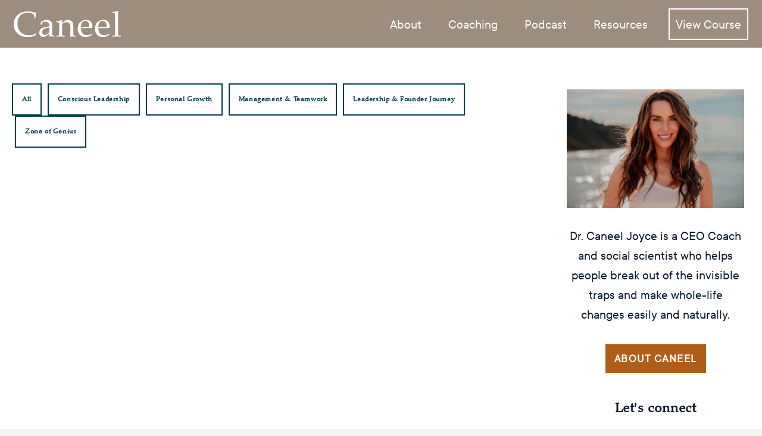

--- FILE ---
content_type: text/html; charset=UTF-8
request_url: https://caneel.com/tag/slack/
body_size: 25199
content:
<!doctype html>
<html lang="en-US">
<head>
	<meta charset="UTF-8">
	<meta name="viewport" content="width=device-width, initial-scale=1">
	<link rel="profile" href="https://gmpg.org/xfn/11">
	<script>
var theplus_ajax_url = "https://caneel.com/wp-admin/admin-ajax.php";
		var theplus_ajax_post_url = "https://caneel.com/wp-admin/admin-post.php";
		var theplus_nonce = "9467fbe11f";
</script>
<meta name='robots' content='index, follow, max-image-preview:large, max-snippet:-1, max-video-preview:-1' />

	
	<title>Slack Archives - Caneel Joyce</title>
<link data-rocket-prefetch href="https://api.getdrip.com" rel="dns-prefetch">
<link data-rocket-prefetch href="https://tag.getdrip.com" rel="dns-prefetch">
<link data-rocket-prefetch href="https://connect.facebook.net" rel="dns-prefetch">
<link data-rocket-prefetch href="https://www.googletagmanager.com" rel="dns-prefetch">
<link data-rocket-prefetch href="https://sc.lfeeder.com" rel="dns-prefetch">
<link data-rocket-prefetch href="https://fonts.googleapis.com" rel="dns-prefetch">
<link crossorigin data-rocket-preload as="font" href="https://caneel.com/wp-content/uploads/2023/04/08674068-edfb-4d33-8bb8-d8ba81365a40.woff2" rel="preload">
<link crossorigin data-rocket-preload as="font" href="https://caneel.com/wp-content/uploads/2023/04/2ab6eedf-8238-4560-a73f-eabb7967cc5c.woff2" rel="preload">
<link crossorigin data-rocket-preload as="font" href="https://caneel.com/wp-content/plugins/elementor/assets/lib/font-awesome/webfonts/fa-brands-400.woff2" rel="preload">
<link crossorigin data-rocket-preload as="font" href="https://caneel.com/wp-content/plugins/elementor/assets/lib/font-awesome/webfonts/fa-solid-900.woff2" rel="preload">
<link crossorigin data-rocket-preload as="font" href="https://fonts.gstatic.com/s/montserrat/v31/JTUSjIg1_i6t8kCHKm459Wlhyw.woff2" rel="preload"><link rel="preload" data-rocket-preload as="image" href="https://caneel.com/wp-content/uploads/2023/09/caneel-photo.jpg" imagesrcset="https://caneel.com/wp-content/uploads/2023/09/caneel-photo.jpg 1280w, https://caneel.com/wp-content/uploads/2023/09/caneel-photo-300x200.jpg 300w, https://caneel.com/wp-content/uploads/2023/09/caneel-photo-1024x683.jpg 1024w, https://caneel.com/wp-content/uploads/2023/09/caneel-photo-768x512.jpg 768w" imagesizes="(max-width: 1280px) 100vw, 1280px" fetchpriority="high">
	<link rel="canonical" href="https://caneel.com/tag/slack/" />
	<meta property="og:locale" content="en_US" />
	<meta property="og:type" content="article" />
	<meta property="og:title" content="Slack Archives" />
	<meta property="og:url" content="https://caneel.com/tag/slack/" />
	<meta property="og:site_name" content="Caneel Joyce" />
	<meta name="twitter:card" content="summary_large_image" />
	<meta name="twitter:site" content="@caneel" />
	<script type="application/ld+json" class="yoast-schema-graph">{"@context":"https://schema.org","@graph":[{"@type":"CollectionPage","@id":"https://caneel.com/tag/slack/","url":"https://caneel.com/tag/slack/","name":"Slack Archives - Caneel Joyce","isPartOf":{"@id":"https://caneel.com/#website"},"breadcrumb":{"@id":"https://caneel.com/tag/slack/#breadcrumb"},"inLanguage":"en-US"},{"@type":"BreadcrumbList","@id":"https://caneel.com/tag/slack/#breadcrumb","itemListElement":[{"@type":"ListItem","position":1,"name":"Home","item":"https://caneel.com/"},{"@type":"ListItem","position":2,"name":"Slack"}]},{"@type":"WebSite","@id":"https://caneel.com/#website","url":"https://caneel.com/","name":"Caneel Joyce","description":"CEO Coaching &amp; Executive Services","potentialAction":[{"@type":"SearchAction","target":{"@type":"EntryPoint","urlTemplate":"https://caneel.com/?s={search_term_string}"},"query-input":{"@type":"PropertyValueSpecification","valueRequired":true,"valueName":"search_term_string"}}],"inLanguage":"en-US"}]}</script>
	


<link href='https://fonts.gstatic.com' crossorigin rel='preconnect' />
<style id='wp-img-auto-sizes-contain-inline-css'>
img:is([sizes=auto i],[sizes^="auto," i]){contain-intrinsic-size:3000px 1500px}
/*# sourceURL=wp-img-auto-sizes-contain-inline-css */
</style>
<style id='global-styles-inline-css'>
:root{--wp--preset--aspect-ratio--square: 1;--wp--preset--aspect-ratio--4-3: 4/3;--wp--preset--aspect-ratio--3-4: 3/4;--wp--preset--aspect-ratio--3-2: 3/2;--wp--preset--aspect-ratio--2-3: 2/3;--wp--preset--aspect-ratio--16-9: 16/9;--wp--preset--aspect-ratio--9-16: 9/16;--wp--preset--color--black: #000000;--wp--preset--color--cyan-bluish-gray: #abb8c3;--wp--preset--color--white: #ffffff;--wp--preset--color--pale-pink: #f78da7;--wp--preset--color--vivid-red: #cf2e2e;--wp--preset--color--luminous-vivid-orange: #ff6900;--wp--preset--color--luminous-vivid-amber: #fcb900;--wp--preset--color--light-green-cyan: #7bdcb5;--wp--preset--color--vivid-green-cyan: #00d084;--wp--preset--color--pale-cyan-blue: #8ed1fc;--wp--preset--color--vivid-cyan-blue: #0693e3;--wp--preset--color--vivid-purple: #9b51e0;--wp--preset--gradient--vivid-cyan-blue-to-vivid-purple: linear-gradient(135deg,rgb(6,147,227) 0%,rgb(155,81,224) 100%);--wp--preset--gradient--light-green-cyan-to-vivid-green-cyan: linear-gradient(135deg,rgb(122,220,180) 0%,rgb(0,208,130) 100%);--wp--preset--gradient--luminous-vivid-amber-to-luminous-vivid-orange: linear-gradient(135deg,rgb(252,185,0) 0%,rgb(255,105,0) 100%);--wp--preset--gradient--luminous-vivid-orange-to-vivid-red: linear-gradient(135deg,rgb(255,105,0) 0%,rgb(207,46,46) 100%);--wp--preset--gradient--very-light-gray-to-cyan-bluish-gray: linear-gradient(135deg,rgb(238,238,238) 0%,rgb(169,184,195) 100%);--wp--preset--gradient--cool-to-warm-spectrum: linear-gradient(135deg,rgb(74,234,220) 0%,rgb(151,120,209) 20%,rgb(207,42,186) 40%,rgb(238,44,130) 60%,rgb(251,105,98) 80%,rgb(254,248,76) 100%);--wp--preset--gradient--blush-light-purple: linear-gradient(135deg,rgb(255,206,236) 0%,rgb(152,150,240) 100%);--wp--preset--gradient--blush-bordeaux: linear-gradient(135deg,rgb(254,205,165) 0%,rgb(254,45,45) 50%,rgb(107,0,62) 100%);--wp--preset--gradient--luminous-dusk: linear-gradient(135deg,rgb(255,203,112) 0%,rgb(199,81,192) 50%,rgb(65,88,208) 100%);--wp--preset--gradient--pale-ocean: linear-gradient(135deg,rgb(255,245,203) 0%,rgb(182,227,212) 50%,rgb(51,167,181) 100%);--wp--preset--gradient--electric-grass: linear-gradient(135deg,rgb(202,248,128) 0%,rgb(113,206,126) 100%);--wp--preset--gradient--midnight: linear-gradient(135deg,rgb(2,3,129) 0%,rgb(40,116,252) 100%);--wp--preset--font-size--small: 13px;--wp--preset--font-size--medium: 20px;--wp--preset--font-size--large: 36px;--wp--preset--font-size--x-large: 42px;--wp--preset--spacing--20: 0.44rem;--wp--preset--spacing--30: 0.67rem;--wp--preset--spacing--40: 1rem;--wp--preset--spacing--50: 1.5rem;--wp--preset--spacing--60: 2.25rem;--wp--preset--spacing--70: 3.38rem;--wp--preset--spacing--80: 5.06rem;--wp--preset--shadow--natural: 6px 6px 9px rgba(0, 0, 0, 0.2);--wp--preset--shadow--deep: 12px 12px 50px rgba(0, 0, 0, 0.4);--wp--preset--shadow--sharp: 6px 6px 0px rgba(0, 0, 0, 0.2);--wp--preset--shadow--outlined: 6px 6px 0px -3px rgb(255, 255, 255), 6px 6px rgb(0, 0, 0);--wp--preset--shadow--crisp: 6px 6px 0px rgb(0, 0, 0);}:root { --wp--style--global--content-size: 800px;--wp--style--global--wide-size: 1200px; }:where(body) { margin: 0; }.wp-site-blocks > .alignleft { float: left; margin-right: 2em; }.wp-site-blocks > .alignright { float: right; margin-left: 2em; }.wp-site-blocks > .aligncenter { justify-content: center; margin-left: auto; margin-right: auto; }:where(.wp-site-blocks) > * { margin-block-start: 24px; margin-block-end: 0; }:where(.wp-site-blocks) > :first-child { margin-block-start: 0; }:where(.wp-site-blocks) > :last-child { margin-block-end: 0; }:root { --wp--style--block-gap: 24px; }:root :where(.is-layout-flow) > :first-child{margin-block-start: 0;}:root :where(.is-layout-flow) > :last-child{margin-block-end: 0;}:root :where(.is-layout-flow) > *{margin-block-start: 24px;margin-block-end: 0;}:root :where(.is-layout-constrained) > :first-child{margin-block-start: 0;}:root :where(.is-layout-constrained) > :last-child{margin-block-end: 0;}:root :where(.is-layout-constrained) > *{margin-block-start: 24px;margin-block-end: 0;}:root :where(.is-layout-flex){gap: 24px;}:root :where(.is-layout-grid){gap: 24px;}.is-layout-flow > .alignleft{float: left;margin-inline-start: 0;margin-inline-end: 2em;}.is-layout-flow > .alignright{float: right;margin-inline-start: 2em;margin-inline-end: 0;}.is-layout-flow > .aligncenter{margin-left: auto !important;margin-right: auto !important;}.is-layout-constrained > .alignleft{float: left;margin-inline-start: 0;margin-inline-end: 2em;}.is-layout-constrained > .alignright{float: right;margin-inline-start: 2em;margin-inline-end: 0;}.is-layout-constrained > .aligncenter{margin-left: auto !important;margin-right: auto !important;}.is-layout-constrained > :where(:not(.alignleft):not(.alignright):not(.alignfull)){max-width: var(--wp--style--global--content-size);margin-left: auto !important;margin-right: auto !important;}.is-layout-constrained > .alignwide{max-width: var(--wp--style--global--wide-size);}body .is-layout-flex{display: flex;}.is-layout-flex{flex-wrap: wrap;align-items: center;}.is-layout-flex > :is(*, div){margin: 0;}body .is-layout-grid{display: grid;}.is-layout-grid > :is(*, div){margin: 0;}body{padding-top: 0px;padding-right: 0px;padding-bottom: 0px;padding-left: 0px;}a:where(:not(.wp-element-button)){text-decoration: underline;}:root :where(.wp-element-button, .wp-block-button__link){background-color: #32373c;border-width: 0;color: #fff;font-family: inherit;font-size: inherit;font-style: inherit;font-weight: inherit;letter-spacing: inherit;line-height: inherit;padding-top: calc(0.667em + 2px);padding-right: calc(1.333em + 2px);padding-bottom: calc(0.667em + 2px);padding-left: calc(1.333em + 2px);text-decoration: none;text-transform: inherit;}.has-black-color{color: var(--wp--preset--color--black) !important;}.has-cyan-bluish-gray-color{color: var(--wp--preset--color--cyan-bluish-gray) !important;}.has-white-color{color: var(--wp--preset--color--white) !important;}.has-pale-pink-color{color: var(--wp--preset--color--pale-pink) !important;}.has-vivid-red-color{color: var(--wp--preset--color--vivid-red) !important;}.has-luminous-vivid-orange-color{color: var(--wp--preset--color--luminous-vivid-orange) !important;}.has-luminous-vivid-amber-color{color: var(--wp--preset--color--luminous-vivid-amber) !important;}.has-light-green-cyan-color{color: var(--wp--preset--color--light-green-cyan) !important;}.has-vivid-green-cyan-color{color: var(--wp--preset--color--vivid-green-cyan) !important;}.has-pale-cyan-blue-color{color: var(--wp--preset--color--pale-cyan-blue) !important;}.has-vivid-cyan-blue-color{color: var(--wp--preset--color--vivid-cyan-blue) !important;}.has-vivid-purple-color{color: var(--wp--preset--color--vivid-purple) !important;}.has-black-background-color{background-color: var(--wp--preset--color--black) !important;}.has-cyan-bluish-gray-background-color{background-color: var(--wp--preset--color--cyan-bluish-gray) !important;}.has-white-background-color{background-color: var(--wp--preset--color--white) !important;}.has-pale-pink-background-color{background-color: var(--wp--preset--color--pale-pink) !important;}.has-vivid-red-background-color{background-color: var(--wp--preset--color--vivid-red) !important;}.has-luminous-vivid-orange-background-color{background-color: var(--wp--preset--color--luminous-vivid-orange) !important;}.has-luminous-vivid-amber-background-color{background-color: var(--wp--preset--color--luminous-vivid-amber) !important;}.has-light-green-cyan-background-color{background-color: var(--wp--preset--color--light-green-cyan) !important;}.has-vivid-green-cyan-background-color{background-color: var(--wp--preset--color--vivid-green-cyan) !important;}.has-pale-cyan-blue-background-color{background-color: var(--wp--preset--color--pale-cyan-blue) !important;}.has-vivid-cyan-blue-background-color{background-color: var(--wp--preset--color--vivid-cyan-blue) !important;}.has-vivid-purple-background-color{background-color: var(--wp--preset--color--vivid-purple) !important;}.has-black-border-color{border-color: var(--wp--preset--color--black) !important;}.has-cyan-bluish-gray-border-color{border-color: var(--wp--preset--color--cyan-bluish-gray) !important;}.has-white-border-color{border-color: var(--wp--preset--color--white) !important;}.has-pale-pink-border-color{border-color: var(--wp--preset--color--pale-pink) !important;}.has-vivid-red-border-color{border-color: var(--wp--preset--color--vivid-red) !important;}.has-luminous-vivid-orange-border-color{border-color: var(--wp--preset--color--luminous-vivid-orange) !important;}.has-luminous-vivid-amber-border-color{border-color: var(--wp--preset--color--luminous-vivid-amber) !important;}.has-light-green-cyan-border-color{border-color: var(--wp--preset--color--light-green-cyan) !important;}.has-vivid-green-cyan-border-color{border-color: var(--wp--preset--color--vivid-green-cyan) !important;}.has-pale-cyan-blue-border-color{border-color: var(--wp--preset--color--pale-cyan-blue) !important;}.has-vivid-cyan-blue-border-color{border-color: var(--wp--preset--color--vivid-cyan-blue) !important;}.has-vivid-purple-border-color{border-color: var(--wp--preset--color--vivid-purple) !important;}.has-vivid-cyan-blue-to-vivid-purple-gradient-background{background: var(--wp--preset--gradient--vivid-cyan-blue-to-vivid-purple) !important;}.has-light-green-cyan-to-vivid-green-cyan-gradient-background{background: var(--wp--preset--gradient--light-green-cyan-to-vivid-green-cyan) !important;}.has-luminous-vivid-amber-to-luminous-vivid-orange-gradient-background{background: var(--wp--preset--gradient--luminous-vivid-amber-to-luminous-vivid-orange) !important;}.has-luminous-vivid-orange-to-vivid-red-gradient-background{background: var(--wp--preset--gradient--luminous-vivid-orange-to-vivid-red) !important;}.has-very-light-gray-to-cyan-bluish-gray-gradient-background{background: var(--wp--preset--gradient--very-light-gray-to-cyan-bluish-gray) !important;}.has-cool-to-warm-spectrum-gradient-background{background: var(--wp--preset--gradient--cool-to-warm-spectrum) !important;}.has-blush-light-purple-gradient-background{background: var(--wp--preset--gradient--blush-light-purple) !important;}.has-blush-bordeaux-gradient-background{background: var(--wp--preset--gradient--blush-bordeaux) !important;}.has-luminous-dusk-gradient-background{background: var(--wp--preset--gradient--luminous-dusk) !important;}.has-pale-ocean-gradient-background{background: var(--wp--preset--gradient--pale-ocean) !important;}.has-electric-grass-gradient-background{background: var(--wp--preset--gradient--electric-grass) !important;}.has-midnight-gradient-background{background: var(--wp--preset--gradient--midnight) !important;}.has-small-font-size{font-size: var(--wp--preset--font-size--small) !important;}.has-medium-font-size{font-size: var(--wp--preset--font-size--medium) !important;}.has-large-font-size{font-size: var(--wp--preset--font-size--large) !important;}.has-x-large-font-size{font-size: var(--wp--preset--font-size--x-large) !important;}
:root :where(.wp-block-pullquote){font-size: 1.5em;line-height: 1.6;}
/*# sourceURL=global-styles-inline-css */
</style>
<link data-minify="1" rel='stylesheet' id='secondline-psb-subscribe-button-styles-css' href='https://caneel.com/wp-content/cache/min/1/wp-content/plugins/podcast-subscribe-buttons/assets/css/secondline-psb-styles.css?ver=1767831533' media='all' />
<style id='wpgb-head-inline-css'>
.wp-grid-builder:not(.wpgb-template),.wpgb-facet{opacity:0.01}.wpgb-facet fieldset{margin:0;padding:0;border:none;outline:none;box-shadow:none}.wpgb-facet fieldset:last-child{margin-bottom:40px;}.wpgb-facet fieldset legend.wpgb-sr-only{height:1px;width:1px}
/*# sourceURL=wpgb-head-inline-css */
</style>
<link rel='stylesheet' id='theplus-front-css-css' href='//caneel.com/wp-content/uploads/theplus-addons/theplus-term-326.min.css?ver=1767233383' media='all' />
<link data-minify="1" rel='stylesheet' id='hello-elementor-css' href='https://caneel.com/wp-content/cache/min/1/wp-content/themes/hello-elementor/assets/css/reset.css?ver=1767831533' media='all' />
<link data-minify="1" rel='stylesheet' id='hello-elementor-theme-style-css' href='https://caneel.com/wp-content/cache/min/1/wp-content/themes/hello-elementor/assets/css/theme.css?ver=1767831533' media='all' />
<link data-minify="1" rel='stylesheet' id='hello-elementor-header-footer-css' href='https://caneel.com/wp-content/cache/min/1/wp-content/themes/hello-elementor/assets/css/header-footer.css?ver=1767831533' media='all' />
<link rel='stylesheet' id='elementor-frontend-css' href='https://caneel.com/wp-content/uploads/elementor/css/custom-frontend.min.css?ver=1767831531' media='all' />
<link rel='stylesheet' id='elementor-post-11724-css' href='https://caneel.com/wp-content/uploads/elementor/css/post-11724.css?ver=1767831531' media='all' />
<link rel='stylesheet' id='widget-image-css' href='https://caneel.com/wp-content/plugins/elementor/assets/css/widget-image.min.css?ver=3.34.1' media='all' />
<link rel='stylesheet' id='widget-nav-menu-css' href='https://caneel.com/wp-content/uploads/elementor/css/custom-pro-widget-nav-menu.min.css?ver=1767831531' media='all' />
<link rel='stylesheet' id='widget-icon-list-css' href='https://caneel.com/wp-content/uploads/elementor/css/custom-widget-icon-list.min.css?ver=1767831531' media='all' />
<link rel='stylesheet' id='widget-heading-css' href='https://caneel.com/wp-content/plugins/elementor/assets/css/widget-heading.min.css?ver=3.34.1' media='all' />
<link rel='stylesheet' id='widget-divider-css' href='https://caneel.com/wp-content/plugins/elementor/assets/css/widget-divider.min.css?ver=3.34.1' media='all' />
<link rel='stylesheet' id='e-sticky-css' href='https://caneel.com/wp-content/plugins/elementor-pro/assets/css/modules/sticky.min.css?ver=3.34.0' media='all' />
<link rel='stylesheet' id='widget-loop-common-css' href='https://caneel.com/wp-content/plugins/elementor-pro/assets/css/widget-loop-common.min.css?ver=3.34.0' media='all' />
<link rel='stylesheet' id='widget-loop-grid-css' href='https://caneel.com/wp-content/uploads/elementor/css/custom-pro-widget-loop-grid.min.css?ver=1767831531' media='all' />
<link rel='stylesheet' id='widget-posts-css' href='https://caneel.com/wp-content/plugins/elementor-pro/assets/css/widget-posts.min.css?ver=3.34.0' media='all' />
<link rel='stylesheet' id='e-animation-fadeIn-css' href='https://caneel.com/wp-content/plugins/elementor/assets/lib/animations/styles/fadeIn.min.css?ver=3.34.1' media='all' />
<link rel='stylesheet' id='e-popup-css' href='https://caneel.com/wp-content/plugins/elementor-pro/assets/css/conditionals/popup.min.css?ver=3.34.0' media='all' />
<link data-minify="1" rel='stylesheet' id='elementor-icons-css' href='https://caneel.com/wp-content/cache/min/1/wp-content/cache/asset-cleanup/one/css/item/elementor__assets__lib__eicons__css__elementor-icons-min-css-v368255520c1261665b314c2082e081d8e325aded.css?ver=1767831533' media='all' />
<link data-minify="1" rel='stylesheet' id='font-awesome-5-all-css' href='https://caneel.com/wp-content/cache/min/1/wp-content/plugins/elementor/assets/lib/font-awesome/css/all.min.css?ver=1767831533' media='all' />
<link rel='stylesheet' id='font-awesome-4-shim-css' href='https://caneel.com/wp-content/plugins/elementor/assets/lib/font-awesome/css/v4-shims.min.css?ver=3.34.1' media='all' />
<link rel='stylesheet' id='elementor-post-29-css' href='https://caneel.com/wp-content/uploads/elementor/css/post-29.css?ver=1767831531' media='all' />
<link rel='stylesheet' id='elementor-post-12121-css' href='https://caneel.com/wp-content/uploads/elementor/css/post-12121.css?ver=1767831531' media='all' />
<link rel='stylesheet' id='elementor-post-16202-css' href='https://caneel.com/wp-content/uploads/elementor/css/post-16202.css?ver=1767831532' media='all' />
<link rel='stylesheet' id='elementor-post-25056-css' href='https://caneel.com/wp-content/uploads/elementor/css/post-25056.css?ver=1767831532' media='all' />
<link data-minify="1" rel='stylesheet' id='hello-elementor-child-style-css' href='https://caneel.com/wp-content/cache/min/1/wp-content/themes/caneel/style.css?ver=1767831533' media='all' />
<link rel='stylesheet' id='elementor-gf-montserrat-css' href='https://fonts.googleapis.com/css?family=Montserrat:100,100italic,200,200italic,300,300italic,400,400italic,500,500italic,600,600italic,700,700italic,800,800italic,900,900italic&#038;display=swap' media='all' />
<link rel='stylesheet' id='elementor-gf-worksans-css' href='https://fonts.googleapis.com/css?family=Work+Sans:100,100italic,200,200italic,300,300italic,400,400italic,500,500italic,600,600italic,700,700italic,800,800italic,900,900italic&#038;display=swap' media='all' />
<link rel='stylesheet' id='elementor-gf-inter-css' href='https://fonts.googleapis.com/css?family=Inter:100,100italic,200,200italic,300,300italic,400,400italic,500,500italic,600,600italic,700,700italic,800,800italic,900,900italic&#038;display=swap' media='all' />
<link rel='stylesheet' id='elementor-gf-roboto-css' href='https://fonts.googleapis.com/css?family=Roboto:100,100italic,200,200italic,300,300italic,400,400italic,500,500italic,600,600italic,700,700italic,800,800italic,900,900italic&#038;display=swap' media='all' />
<link rel='stylesheet' id='elementor-icons-shared-0-css' href='https://caneel.com/wp-content/plugins/elementor/assets/lib/font-awesome/css/fontawesome.min.css?ver=5.15.3' media='all' />
<link data-minify="1" rel='stylesheet' id='elementor-icons-fa-brands-css' href='https://caneel.com/wp-content/cache/min/1/wp-content/plugins/elementor/assets/lib/font-awesome/css/brands.min.css?ver=1767831533' media='all' />
<script src="https://caneel.com/wp-includes/js/jquery/jquery.min.js?ver=3.7.1" id="jquery-core-js"></script>
<script src="https://caneel.com/wp-includes/js/jquery/jquery-migrate.min.js?ver=3.4.1" id="jquery-migrate-js"></script>
<script src="https://caneel.com/wp-content/plugins/elementor/assets/lib/font-awesome/js/v4-shims.min.js?ver=3.34.1" id="font-awesome-4-shim-js"></script>
<noscript><style>.wp-grid-builder .wpgb-card.wpgb-card-hidden .wpgb-card-wrapper{opacity:1!important;visibility:visible!important;transform:none!important}.wpgb-facet {opacity:1!important;pointer-events:auto!important}.wpgb-facet *:not(.wpgb-pagination-facet){display:none}</style></noscript>		<style>*:not(.elementor-editor-active) .plus-conditions--hidden {display: none;}</style> 
		
<link rel="apple-touch-icon" sizes="180x180" href="/favicons/apple-touch-icon.png">
<link rel="icon" type="image/png" sizes="32x32" href="/favicons/favicon-32x32.png">
<link rel="icon" type="image/png" sizes="16x16" href="/favicons/favicon-16x16.png">
<link rel="manifest" href="/favicons/site.webmanifest">
<link rel="mask-icon" href="/favicons/safari-pinned-tab.svg" color="#5bbad5">
<meta name="msapplication-TileColor" content="#da532c">
<meta name="theme-color" content="#ffffff">

<script>(function(w,d,s,l,i){w[l]=w[l]||[];w[l].push({'gtm.start':
new Date().getTime(),event:'gtm.js'});var f=d.getElementsByTagName(s)[0],
j=d.createElement(s),dl=l!='dataLayer'?'&l='+l:'';j.async=true;j.src=
'https://www.googletagmanager.com/gtm.js?id='+i+dl;f.parentNode.insertBefore(j,f);
})(window,document,'script','dataLayer','GTM-PMNJR9T');</script>

<script>
	 function checkDivPosition() {
            var myDiv = document.getElementById('header-caneel');
            var rect = myDiv.getBoundingClientRect();
            var viewportHeight = window.innerHeight || document.documentElement.clientHeight;

            if (rect.top < viewportHeight * 0.5) {
                myDiv.classList.add('above-50');
            } else {
                myDiv.classList.remove('above-50');
            }
        }

        // Call the function on page load
        window.addEventListener('load', checkDivPosition);

        // Call the function on scroll
        window.addEventListener('scroll', checkDivPosition);
	</script>
<script> (function(ss,ex){ window.ldfdr=window.ldfdr||function(){(ldfdr._q=ldfdr._q||[]).push([].slice.call(arguments));}; (function(d,s){ fs=d.getElementsByTagName(s)[0]; function ce(src){ var cs=d.createElement(s); cs.src=src; cs.async=1; fs.parentNode.insertBefore(cs,fs); }; ce('https://sc.lfeeder.com/lftracker_v1_'+ss+(ex?'_'+ex:'')+'.js'); })(document,'script'); })('lYNOR8xVD1Y4WQJZ'); </script>
<script>window.pipedriveLeadboosterConfig = {base: 'leadbooster-chat.pipedrive.com',companyId: 10046064,playbookUuid: '55032888-ed0e-43d0-9ff3-354f80d86559',version: 2};(function () {var w = window;if (w.LeadBooster) {console.warn('LeadBooster already exists');} else {w.LeadBooster = {q: [],on: function (n, h) {this.q.push({ t: 'o', n: n, h: h });},trigger: function (n) {this.q.push({ t: 't', n: n });},};}})();</script><script data-minify="1" src="https://caneel.com/wp-content/cache/min/1/assets/loader.js?ver=1767829095" async></script>
			<style>
				.e-con.e-parent:nth-of-type(n+4):not(.e-lazyloaded):not(.e-no-lazyload),
				.e-con.e-parent:nth-of-type(n+4):not(.e-lazyloaded):not(.e-no-lazyload) * {
					background-image: none !important;
				}
				@media screen and (max-height: 1024px) {
					.e-con.e-parent:nth-of-type(n+3):not(.e-lazyloaded):not(.e-no-lazyload),
					.e-con.e-parent:nth-of-type(n+3):not(.e-lazyloaded):not(.e-no-lazyload) * {
						background-image: none !important;
					}
				}
				@media screen and (max-height: 640px) {
					.e-con.e-parent:nth-of-type(n+2):not(.e-lazyloaded):not(.e-no-lazyload),
					.e-con.e-parent:nth-of-type(n+2):not(.e-lazyloaded):not(.e-no-lazyload) * {
						background-image: none !important;
					}
				}
			</style>
					<style id="wp-custom-css">
			li.menu-item a:hover {
    text-decoration: none!important;
}
.elementor-element.elementor-element-2262205 button.elementor-search-form__submit {
    background: #151518!important;
    border: none!important;
}
.elementor-element.elementor-element-2262205 input#elementor-search-form-1805421 {
    padding-left: 10px!important;
	outline:none;
}
.elementor-element.elementor-element-2262205 button.elementor-search-form__submit {
    padding-right: 10px!important;
}
.elementor-element.elementor-element-2262205 button.elementor-search-form__submit:hover{
    background: #151518!important;
}
.elementor-element.elementor-element-2262205 .elementor-search-form__container {
    display: flex!important;
}
.elementor-element.elementor-element-2262205 button.elementor-search-form__submit {
    border-radius: 0px!important;
}

li.menu-item.menu-item-type-custom.menu-item-object-custom.menu-item-24767 a {
    border: 2px solid;
}
li.menu-item.menu-item-type-custom.menu-item-object-custom.menu-item-24767 a:hover::after {
    display:none;
}
li.menu-item.menu-item-type-custom.menu-item-object-custom.menu-item-24767 a:hover
{
    background: #AF5E19;
    border-color: #AF5E19;
    color: white!important;
}		</style>
		<noscript><style id="rocket-lazyload-nojs-css">.rll-youtube-player, [data-lazy-src]{display:none !important;}</style></noscript><style id="rocket-lazyrender-inline-css">[data-wpr-lazyrender] {content-visibility: auto;}</style><meta name="generator" content="WP Rocket 3.20.2" data-wpr-features="wpr_minify_js wpr_lazyload_images wpr_preconnect_external_domains wpr_auto_preload_fonts wpr_automatic_lazy_rendering wpr_oci wpr_image_dimensions wpr_minify_css wpr_preload_links" /></head>
<body class="archive tag tag-slack tag-326 wp-embed-responsive wp-theme-hello-elementor wp-child-theme-caneel hello-elementor-default elementor-page-16202 elementor-default elementor-template-full-width elementor-kit-11724">


<noscript><iframe src="https://www.googletagmanager.com/ns.html?id=GTM-PMNJR9T"
height="0" width="0" style="display:none;visibility:hidden"></iframe></noscript>


<a class="skip-link screen-reader-text" href="#content">Skip to content</a>

		<header  data-elementor-type="header" data-elementor-id="29" class="elementor elementor-29 elementor-location-header" data-elementor-post-type="elementor_library">
					<header class="elementor-section elementor-top-section elementor-element elementor-element-267aa709 elementor-section-full_width elementor-section-height-min-height elementor-section-content-middle elementor-hidden-tablet elementor-hidden-mobile elementor-hidden-desktop elementor-section-height-default elementor-section-items-middle" data-id="267aa709" data-element_type="section" data-settings="{&quot;background_background&quot;:&quot;classic&quot;}">
						<div  class="elementor-container elementor-column-gap-no">
					<div class="elementor-column elementor-col-50 elementor-top-column elementor-element elementor-element-4682b6c7" data-id="4682b6c7" data-element_type="column">
			<div class="elementor-widget-wrap elementor-element-populated">
						<div class="elementor-element elementor-element-a7216c0 elementor-widget elementor-widget-image" data-id="a7216c0" data-element_type="widget" data-widget_type="image.default">
				<div class="elementor-widget-container">
																<a href="https://caneel.com">
							<img src="data:image/svg+xml,%3Csvg%20xmlns='http://www.w3.org/2000/svg'%20viewBox='0%200%200%200'%3E%3C/svg%3E" title="" alt="caneel logo white" data-lazy-src="https://caneel.com//wp-content/uploads/2022/05/caneel-logo-white.svg" /><noscript><img src="https://caneel.com//wp-content/uploads/2022/05/caneel-logo-white.svg" title="" alt="caneel logo white" loading="lazy" /></noscript>								</a>
															</div>
				</div>
					</div>
		</div>
				<div class="elementor-column elementor-col-50 elementor-top-column elementor-element elementor-element-1f2e5147" data-id="1f2e5147" data-element_type="column">
			<div class="elementor-widget-wrap elementor-element-populated">
						<div class="elementor-element elementor-element-1eaeb1df elementor-nav-menu--stretch elementor-widget__width-auto elementor-nav-menu__text-align-center elementor-nav-menu--dropdown-tablet elementor-nav-menu--toggle elementor-nav-menu--burger elementor-widget elementor-widget-nav-menu" data-id="1eaeb1df" data-element_type="widget" data-settings="{&quot;full_width&quot;:&quot;stretch&quot;,&quot;layout&quot;:&quot;horizontal&quot;,&quot;submenu_icon&quot;:{&quot;value&quot;:&quot;&lt;i class=\&quot;fas fa-caret-down\&quot; aria-hidden=\&quot;true\&quot;&gt;&lt;\/i&gt;&quot;,&quot;library&quot;:&quot;fa-solid&quot;},&quot;toggle&quot;:&quot;burger&quot;}" data-widget_type="nav-menu.default">
				<div class="elementor-widget-container">
								<nav aria-label="Menu" class="elementor-nav-menu--main elementor-nav-menu__container elementor-nav-menu--layout-horizontal e--pointer-underline e--animation-drop-in">
				<ul id="menu-1-1eaeb1df" class="elementor-nav-menu"><li class="menu-item menu-item-type-custom menu-item-object-custom menu-item-has-children menu-item-24764"><a href="#" class="elementor-item elementor-item-anchor">About</a>
<ul class="sub-menu elementor-nav-menu--dropdown">
	<li class="menu-item menu-item-type-post_type menu-item-object-page menu-item-17045"><a href="https://caneel.com/about-us/" class="elementor-sub-item">Meet Caneel</a></li>
	<li class="menu-item menu-item-type-post_type menu-item-object-page menu-item-17009"><a href="https://caneel.com/speaking/" class="elementor-sub-item">Speaking</a></li>
	<li class="menu-item menu-item-type-post_type_archive menu-item-object-testimonials menu-item-25187"><a href="https://caneel.com/testimonials/" class="elementor-sub-item">Testimonials</a></li>
	<li class="menu-item menu-item-type-custom menu-item-object-custom menu-item-25509"><a href="/partners" class="elementor-sub-item">Partners</a></li>
	<li class="menu-item menu-item-type-post_type menu-item-object-page menu-item-18569"><a href="https://caneel.com/contact-us/" class="elementor-sub-item">Contact Us</a></li>
</ul>
</li>
<li class="menu-item menu-item-type-custom menu-item-object-custom menu-item-has-children menu-item-17046"><a href="#" class="elementor-item elementor-item-anchor">Coaching</a>
<ul class="sub-menu elementor-nav-menu--dropdown">
	<li class="menu-item menu-item-type-post_type menu-item-object-page menu-item-17002"><a href="https://caneel.com/ceo-coaching/" class="elementor-sub-item">CEO Coaching</a></li>
	<li class="menu-item menu-item-type-post_type menu-item-object-page menu-item-17003"><a href="https://caneel.com/executive-coaching/" class="elementor-sub-item">Executive Coaching</a></li>
	<li class="menu-item menu-item-type-post_type menu-item-object-page menu-item-17218"><a href="https://caneel.com/executive-teams/" class="elementor-sub-item">Executive Teams</a></li>
</ul>
</li>
<li class="menu-item menu-item-type-post_type menu-item-object-page menu-item-17696"><a href="https://caneel.com/podcasts/" class="elementor-item">Podcast</a></li>
<li class="menu-item menu-item-type-custom menu-item-object-custom menu-item-has-children menu-item-24765"><a href="#" class="elementor-item elementor-item-anchor">Resources</a>
<ul class="sub-menu elementor-nav-menu--dropdown">
	<li class="menu-item menu-item-type-post_type menu-item-object-page menu-item-24766"><a href="https://caneel.com/resources/" class="elementor-sub-item">Free Resources</a></li>
	<li class="menu-item menu-item-type-post_type menu-item-object-page current_page_parent menu-item-17693"><a href="https://caneel.com/articles/" class="elementor-sub-item">Articles</a></li>
</ul>
</li>
<li class="menu-item menu-item-type-custom menu-item-object-custom menu-item-24767"><a href="https://course.caneel.com" class="elementor-item">View Course</a></li>
</ul>			</nav>
					<div class="elementor-menu-toggle" role="button" tabindex="0" aria-label="Menu Toggle" aria-expanded="false">
			<i aria-hidden="true" role="presentation" class="elementor-menu-toggle__icon--open eicon-menu-bar"></i><i aria-hidden="true" role="presentation" class="elementor-menu-toggle__icon--close eicon-close"></i>		</div>
					<nav class="elementor-nav-menu--dropdown elementor-nav-menu__container" aria-hidden="true">
				<ul id="menu-2-1eaeb1df" class="elementor-nav-menu"><li class="menu-item menu-item-type-custom menu-item-object-custom menu-item-has-children menu-item-24764"><a href="#" class="elementor-item elementor-item-anchor" tabindex="-1">About</a>
<ul class="sub-menu elementor-nav-menu--dropdown">
	<li class="menu-item menu-item-type-post_type menu-item-object-page menu-item-17045"><a href="https://caneel.com/about-us/" class="elementor-sub-item" tabindex="-1">Meet Caneel</a></li>
	<li class="menu-item menu-item-type-post_type menu-item-object-page menu-item-17009"><a href="https://caneel.com/speaking/" class="elementor-sub-item" tabindex="-1">Speaking</a></li>
	<li class="menu-item menu-item-type-post_type_archive menu-item-object-testimonials menu-item-25187"><a href="https://caneel.com/testimonials/" class="elementor-sub-item" tabindex="-1">Testimonials</a></li>
	<li class="menu-item menu-item-type-custom menu-item-object-custom menu-item-25509"><a href="/partners" class="elementor-sub-item" tabindex="-1">Partners</a></li>
	<li class="menu-item menu-item-type-post_type menu-item-object-page menu-item-18569"><a href="https://caneel.com/contact-us/" class="elementor-sub-item" tabindex="-1">Contact Us</a></li>
</ul>
</li>
<li class="menu-item menu-item-type-custom menu-item-object-custom menu-item-has-children menu-item-17046"><a href="#" class="elementor-item elementor-item-anchor" tabindex="-1">Coaching</a>
<ul class="sub-menu elementor-nav-menu--dropdown">
	<li class="menu-item menu-item-type-post_type menu-item-object-page menu-item-17002"><a href="https://caneel.com/ceo-coaching/" class="elementor-sub-item" tabindex="-1">CEO Coaching</a></li>
	<li class="menu-item menu-item-type-post_type menu-item-object-page menu-item-17003"><a href="https://caneel.com/executive-coaching/" class="elementor-sub-item" tabindex="-1">Executive Coaching</a></li>
	<li class="menu-item menu-item-type-post_type menu-item-object-page menu-item-17218"><a href="https://caneel.com/executive-teams/" class="elementor-sub-item" tabindex="-1">Executive Teams</a></li>
</ul>
</li>
<li class="menu-item menu-item-type-post_type menu-item-object-page menu-item-17696"><a href="https://caneel.com/podcasts/" class="elementor-item" tabindex="-1">Podcast</a></li>
<li class="menu-item menu-item-type-custom menu-item-object-custom menu-item-has-children menu-item-24765"><a href="#" class="elementor-item elementor-item-anchor" tabindex="-1">Resources</a>
<ul class="sub-menu elementor-nav-menu--dropdown">
	<li class="menu-item menu-item-type-post_type menu-item-object-page menu-item-24766"><a href="https://caneel.com/resources/" class="elementor-sub-item" tabindex="-1">Free Resources</a></li>
	<li class="menu-item menu-item-type-post_type menu-item-object-page current_page_parent menu-item-17693"><a href="https://caneel.com/articles/" class="elementor-sub-item" tabindex="-1">Articles</a></li>
</ul>
</li>
<li class="menu-item menu-item-type-custom menu-item-object-custom menu-item-24767"><a href="https://course.caneel.com" class="elementor-item" tabindex="-1">View Course</a></li>
</ul>			</nav>
						</div>
				</div>
				<div class="elementor-element elementor-element-1654cef3 elementor-widget__width-auto elementor-widget elementor-widget-button" data-id="1654cef3" data-element_type="widget" data-widget_type="button.default">
				<div class="elementor-widget-container">
									<div class="elementor-button-wrapper">
					<a class="elementor-button elementor-button-link elementor-size-sm" href="/contact-us">
						<span class="elementor-button-content-wrapper">
									<span class="elementor-button-text">GET STARTED</span>
					</span>
					</a>
				</div>
								</div>
				</div>
					</div>
		</div>
					</div>
		</header>
				<header class="elementor-section elementor-top-section elementor-element elementor-element-29e9317 elementor-section-full_width elementor-section-height-min-height elementor-section-content-middle elementor-hidden-desktop elementor-hidden-tablet elementor-hidden-mobile elementor-section-height-default elementor-section-items-middle" data-id="29e9317" data-element_type="section" data-settings="{&quot;background_background&quot;:&quot;classic&quot;}">
						<div  class="elementor-container elementor-column-gap-no">
					<div class="elementor-column elementor-col-50 elementor-top-column elementor-element elementor-element-0f78686" data-id="0f78686" data-element_type="column">
			<div class="elementor-widget-wrap elementor-element-populated">
						<div class="elementor-element elementor-element-af27311 elementor-widget elementor-widget-image" data-id="af27311" data-element_type="widget" data-widget_type="image.default">
				<div class="elementor-widget-container">
																<a href="https://caneel.com">
							<img src="data:image/svg+xml,%3Csvg%20xmlns='http://www.w3.org/2000/svg'%20viewBox='0%200%200%200'%3E%3C/svg%3E" title="" alt="caneel logo white" data-lazy-src="https://caneel.com//wp-content/uploads/2022/05/caneel-logo-white.svg" /><noscript><img src="https://caneel.com//wp-content/uploads/2022/05/caneel-logo-white.svg" title="" alt="caneel logo white" loading="lazy" /></noscript>								</a>
															</div>
				</div>
					</div>
		</div>
				<div class="elementor-column elementor-col-50 elementor-top-column elementor-element elementor-element-c68a14c" data-id="c68a14c" data-element_type="column">
			<div class="elementor-widget-wrap elementor-element-populated">
						<div class="elementor-element elementor-element-fdd03b2 elementor-nav-menu--stretch elementor-widget__width-auto elementor-nav-menu__text-align-center elementor-nav-menu--dropdown-tablet elementor-nav-menu--toggle elementor-nav-menu--burger elementor-widget elementor-widget-nav-menu" data-id="fdd03b2" data-element_type="widget" data-settings="{&quot;full_width&quot;:&quot;stretch&quot;,&quot;layout&quot;:&quot;horizontal&quot;,&quot;submenu_icon&quot;:{&quot;value&quot;:&quot;&lt;i class=\&quot;fas fa-caret-down\&quot; aria-hidden=\&quot;true\&quot;&gt;&lt;\/i&gt;&quot;,&quot;library&quot;:&quot;fa-solid&quot;},&quot;toggle&quot;:&quot;burger&quot;}" data-widget_type="nav-menu.default">
				<div class="elementor-widget-container">
								<nav aria-label="Menu" class="elementor-nav-menu--main elementor-nav-menu__container elementor-nav-menu--layout-horizontal e--pointer-underline e--animation-drop-in">
				<ul id="menu-1-fdd03b2" class="elementor-nav-menu"><li class="menu-item menu-item-type-post_type menu-item-object-page current_page_parent menu-item-19162"><a href="https://caneel.com/articles/" class="elementor-item">All</a></li>
<li class="menu-item menu-item-type-taxonomy menu-item-object-category menu-item-16220"><a href="https://caneel.com/category/conscious-leadership/" class="elementor-item">Conscious Leadership</a></li>
<li class="menu-item menu-item-type-taxonomy menu-item-object-category menu-item-16218"><a href="https://caneel.com/category/personal-growth/" class="elementor-item">Personal Growth</a></li>
<li class="menu-item menu-item-type-taxonomy menu-item-object-category menu-item-16219"><a href="https://caneel.com/category/management-teamwork/" class="elementor-item">Management &amp; Teamwork</a></li>
<li class="menu-item menu-item-type-taxonomy menu-item-object-category menu-item-16216"><a href="https://caneel.com/category/leadership-founder-journey/" class="elementor-item">Leadership &amp; Founder Journey</a></li>
<li class="menu-item menu-item-type-taxonomy menu-item-object-category menu-item-16217"><a href="https://caneel.com/category/zone-of-genius/" class="elementor-item">Zone of Genius</a></li>
</ul>			</nav>
					<div class="elementor-menu-toggle" role="button" tabindex="0" aria-label="Menu Toggle" aria-expanded="false">
			<i aria-hidden="true" role="presentation" class="elementor-menu-toggle__icon--open eicon-menu-bar"></i><i aria-hidden="true" role="presentation" class="elementor-menu-toggle__icon--close eicon-close"></i>		</div>
					<nav class="elementor-nav-menu--dropdown elementor-nav-menu__container" aria-hidden="true">
				<ul id="menu-2-fdd03b2" class="elementor-nav-menu"><li class="menu-item menu-item-type-post_type menu-item-object-page current_page_parent menu-item-19162"><a href="https://caneel.com/articles/" class="elementor-item" tabindex="-1">All</a></li>
<li class="menu-item menu-item-type-taxonomy menu-item-object-category menu-item-16220"><a href="https://caneel.com/category/conscious-leadership/" class="elementor-item" tabindex="-1">Conscious Leadership</a></li>
<li class="menu-item menu-item-type-taxonomy menu-item-object-category menu-item-16218"><a href="https://caneel.com/category/personal-growth/" class="elementor-item" tabindex="-1">Personal Growth</a></li>
<li class="menu-item menu-item-type-taxonomy menu-item-object-category menu-item-16219"><a href="https://caneel.com/category/management-teamwork/" class="elementor-item" tabindex="-1">Management &amp; Teamwork</a></li>
<li class="menu-item menu-item-type-taxonomy menu-item-object-category menu-item-16216"><a href="https://caneel.com/category/leadership-founder-journey/" class="elementor-item" tabindex="-1">Leadership &amp; Founder Journey</a></li>
<li class="menu-item menu-item-type-taxonomy menu-item-object-category menu-item-16217"><a href="https://caneel.com/category/zone-of-genius/" class="elementor-item" tabindex="-1">Zone of Genius</a></li>
</ul>			</nav>
						</div>
				</div>
					</div>
		</div>
					</div>
		</header>
				</header>
				<div  data-elementor-type="archive" data-elementor-id="16202" class="elementor elementor-16202 elementor-location-archive" data-elementor-post-type="elementor_library">
					<section class="elementor-section elementor-top-section elementor-element elementor-element-fb2ed14 elementor-section-full_width header-menu elementor-section-height-default elementor-section-height-default" data-id="fb2ed14" data-element_type="section" data-settings="{&quot;background_background&quot;:&quot;classic&quot;,&quot;sticky&quot;:&quot;top&quot;,&quot;sticky_on&quot;:[&quot;desktop&quot;,&quot;tablet&quot;,&quot;mobile&quot;],&quot;sticky_offset&quot;:0,&quot;sticky_effects_offset&quot;:0,&quot;sticky_anchor_link_offset&quot;:0}">
						<div  class="elementor-container elementor-column-gap-no">
					<div class="elementor-column elementor-col-100 elementor-top-column elementor-element elementor-element-122646a" data-id="122646a" data-element_type="column">
			<div class="elementor-widget-wrap elementor-element-populated">
						<div class="elementor-element elementor-element-a97ff68 elementor-widget elementor-widget-template" data-id="a97ff68" data-element_type="widget" data-widget_type="template.default">
				<div class="elementor-widget-container">
							<div class="elementor-template">
					<div data-elementor-type="section" data-elementor-id="16677" class="elementor elementor-16677 elementor-location-archive" data-elementor-post-type="elementor_library">
					<section class="elementor-section elementor-top-section elementor-element elementor-element-47e808c9 elementor-section-full_width header-menu elementor-section-height-default elementor-section-height-default" data-id="47e808c9" data-element_type="section" id="header-caneel" data-settings="{&quot;background_background&quot;:&quot;classic&quot;,&quot;sticky&quot;:&quot;top&quot;,&quot;sticky_on&quot;:[&quot;desktop&quot;,&quot;tablet&quot;,&quot;mobile&quot;],&quot;sticky_offset&quot;:0,&quot;sticky_effects_offset&quot;:0,&quot;sticky_anchor_link_offset&quot;:0}">
						<div  class="elementor-container elementor-column-gap-no">
					<div class="elementor-column elementor-col-100 elementor-top-column elementor-element elementor-element-1f762a91" data-id="1f762a91" data-element_type="column">
			<div class="elementor-widget-wrap elementor-element-populated">
						<section class="elementor-section elementor-inner-section elementor-element elementor-element-797fd9ce elementor-section-height-min-height elementor-section-boxed elementor-section-height-default" data-id="797fd9ce" data-element_type="section">
						<div  class="elementor-container elementor-column-gap-default">
					<div class="elementor-column elementor-col-50 elementor-inner-column elementor-element elementor-element-4f1aaad5" data-id="4f1aaad5" data-element_type="column">
			<div class="elementor-widget-wrap elementor-element-populated">
						<div class="elementor-element elementor-element-523dabd1 elementor-widget elementor-widget-image" data-id="523dabd1" data-element_type="widget" data-widget_type="image.default">
				<div class="elementor-widget-container">
																<a href="https://caneel.com">
							<img width="296" height="71" src="https://caneel.com/wp-content/uploads/2022/08/caneel-logo-white-1.svg" class="attachment-full size-full wp-image-18261" alt="caneel logo white" />								</a>
															</div>
				</div>
					</div>
		</div>
				<div class="elementor-column elementor-col-50 elementor-inner-column elementor-element elementor-element-57259ff0" data-id="57259ff0" data-element_type="column">
			<div class="elementor-widget-wrap elementor-element-populated">
						<div class="elementor-element elementor-element-61e0594e elementor-nav-menu--stretch elementor-widget__width-auto elementor-nav-menu__text-align-center elementor-nav-menu--dropdown-tablet elementor-nav-menu--toggle elementor-nav-menu--burger elementor-widget elementor-widget-nav-menu" data-id="61e0594e" data-element_type="widget" data-settings="{&quot;full_width&quot;:&quot;stretch&quot;,&quot;submenu_icon&quot;:{&quot;value&quot;:&quot;&lt;i class=\&quot;fas fa-angle-down\&quot; aria-hidden=\&quot;true\&quot;&gt;&lt;\/i&gt;&quot;,&quot;library&quot;:&quot;fa-solid&quot;},&quot;layout&quot;:&quot;horizontal&quot;,&quot;toggle&quot;:&quot;burger&quot;}" data-widget_type="nav-menu.default">
				<div class="elementor-widget-container">
								<nav aria-label="Menu" class="elementor-nav-menu--main elementor-nav-menu__container elementor-nav-menu--layout-horizontal e--pointer-underline e--animation-drop-in">
				<ul id="menu-1-61e0594e" class="elementor-nav-menu"><li class="menu-item menu-item-type-custom menu-item-object-custom menu-item-has-children menu-item-24764"><a href="#" class="elementor-item elementor-item-anchor">About</a>
<ul class="sub-menu elementor-nav-menu--dropdown">
	<li class="menu-item menu-item-type-post_type menu-item-object-page menu-item-17045"><a href="https://caneel.com/about-us/" class="elementor-sub-item">Meet Caneel</a></li>
	<li class="menu-item menu-item-type-post_type menu-item-object-page menu-item-17009"><a href="https://caneel.com/speaking/" class="elementor-sub-item">Speaking</a></li>
	<li class="menu-item menu-item-type-post_type_archive menu-item-object-testimonials menu-item-25187"><a href="https://caneel.com/testimonials/" class="elementor-sub-item">Testimonials</a></li>
	<li class="menu-item menu-item-type-custom menu-item-object-custom menu-item-25509"><a href="/partners" class="elementor-sub-item">Partners</a></li>
	<li class="menu-item menu-item-type-post_type menu-item-object-page menu-item-18569"><a href="https://caneel.com/contact-us/" class="elementor-sub-item">Contact Us</a></li>
</ul>
</li>
<li class="menu-item menu-item-type-custom menu-item-object-custom menu-item-has-children menu-item-17046"><a href="#" class="elementor-item elementor-item-anchor">Coaching</a>
<ul class="sub-menu elementor-nav-menu--dropdown">
	<li class="menu-item menu-item-type-post_type menu-item-object-page menu-item-17002"><a href="https://caneel.com/ceo-coaching/" class="elementor-sub-item">CEO Coaching</a></li>
	<li class="menu-item menu-item-type-post_type menu-item-object-page menu-item-17003"><a href="https://caneel.com/executive-coaching/" class="elementor-sub-item">Executive Coaching</a></li>
	<li class="menu-item menu-item-type-post_type menu-item-object-page menu-item-17218"><a href="https://caneel.com/executive-teams/" class="elementor-sub-item">Executive Teams</a></li>
</ul>
</li>
<li class="menu-item menu-item-type-post_type menu-item-object-page menu-item-17696"><a href="https://caneel.com/podcasts/" class="elementor-item">Podcast</a></li>
<li class="menu-item menu-item-type-custom menu-item-object-custom menu-item-has-children menu-item-24765"><a href="#" class="elementor-item elementor-item-anchor">Resources</a>
<ul class="sub-menu elementor-nav-menu--dropdown">
	<li class="menu-item menu-item-type-post_type menu-item-object-page menu-item-24766"><a href="https://caneel.com/resources/" class="elementor-sub-item">Free Resources</a></li>
	<li class="menu-item menu-item-type-post_type menu-item-object-page current_page_parent menu-item-17693"><a href="https://caneel.com/articles/" class="elementor-sub-item">Articles</a></li>
</ul>
</li>
<li class="menu-item menu-item-type-custom menu-item-object-custom menu-item-24767"><a href="https://course.caneel.com" class="elementor-item">View Course</a></li>
</ul>			</nav>
					<div class="elementor-menu-toggle" role="button" tabindex="0" aria-label="Menu Toggle" aria-expanded="false">
			<i aria-hidden="true" role="presentation" class="elementor-menu-toggle__icon--open eicon-menu-bar"></i><i aria-hidden="true" role="presentation" class="elementor-menu-toggle__icon--close eicon-close"></i>		</div>
					<nav class="elementor-nav-menu--dropdown elementor-nav-menu__container" aria-hidden="true">
				<ul id="menu-2-61e0594e" class="elementor-nav-menu"><li class="menu-item menu-item-type-custom menu-item-object-custom menu-item-has-children menu-item-24764"><a href="#" class="elementor-item elementor-item-anchor" tabindex="-1">About</a>
<ul class="sub-menu elementor-nav-menu--dropdown">
	<li class="menu-item menu-item-type-post_type menu-item-object-page menu-item-17045"><a href="https://caneel.com/about-us/" class="elementor-sub-item" tabindex="-1">Meet Caneel</a></li>
	<li class="menu-item menu-item-type-post_type menu-item-object-page menu-item-17009"><a href="https://caneel.com/speaking/" class="elementor-sub-item" tabindex="-1">Speaking</a></li>
	<li class="menu-item menu-item-type-post_type_archive menu-item-object-testimonials menu-item-25187"><a href="https://caneel.com/testimonials/" class="elementor-sub-item" tabindex="-1">Testimonials</a></li>
	<li class="menu-item menu-item-type-custom menu-item-object-custom menu-item-25509"><a href="/partners" class="elementor-sub-item" tabindex="-1">Partners</a></li>
	<li class="menu-item menu-item-type-post_type menu-item-object-page menu-item-18569"><a href="https://caneel.com/contact-us/" class="elementor-sub-item" tabindex="-1">Contact Us</a></li>
</ul>
</li>
<li class="menu-item menu-item-type-custom menu-item-object-custom menu-item-has-children menu-item-17046"><a href="#" class="elementor-item elementor-item-anchor" tabindex="-1">Coaching</a>
<ul class="sub-menu elementor-nav-menu--dropdown">
	<li class="menu-item menu-item-type-post_type menu-item-object-page menu-item-17002"><a href="https://caneel.com/ceo-coaching/" class="elementor-sub-item" tabindex="-1">CEO Coaching</a></li>
	<li class="menu-item menu-item-type-post_type menu-item-object-page menu-item-17003"><a href="https://caneel.com/executive-coaching/" class="elementor-sub-item" tabindex="-1">Executive Coaching</a></li>
	<li class="menu-item menu-item-type-post_type menu-item-object-page menu-item-17218"><a href="https://caneel.com/executive-teams/" class="elementor-sub-item" tabindex="-1">Executive Teams</a></li>
</ul>
</li>
<li class="menu-item menu-item-type-post_type menu-item-object-page menu-item-17696"><a href="https://caneel.com/podcasts/" class="elementor-item" tabindex="-1">Podcast</a></li>
<li class="menu-item menu-item-type-custom menu-item-object-custom menu-item-has-children menu-item-24765"><a href="#" class="elementor-item elementor-item-anchor" tabindex="-1">Resources</a>
<ul class="sub-menu elementor-nav-menu--dropdown">
	<li class="menu-item menu-item-type-post_type menu-item-object-page menu-item-24766"><a href="https://caneel.com/resources/" class="elementor-sub-item" tabindex="-1">Free Resources</a></li>
	<li class="menu-item menu-item-type-post_type menu-item-object-page current_page_parent menu-item-17693"><a href="https://caneel.com/articles/" class="elementor-sub-item" tabindex="-1">Articles</a></li>
</ul>
</li>
<li class="menu-item menu-item-type-custom menu-item-object-custom menu-item-24767"><a href="https://course.caneel.com" class="elementor-item" tabindex="-1">View Course</a></li>
</ul>			</nav>
						</div>
				</div>
					</div>
		</div>
					</div>
		</section>
					</div>
		</div>
					</div>
		</section>
				</div>
				</div>
						</div>
				</div>
					</div>
		</div>
					</div>
		</section>
				<section class="elementor-section elementor-top-section elementor-element elementor-element-537365c elementor-section-full_width elementor-section-height-default elementor-section-height-default" data-id="537365c" data-element_type="section" data-settings="{&quot;background_background&quot;:&quot;classic&quot;}">
						<div  class="elementor-container elementor-column-gap-default">
					<div class="elementor-column elementor-col-100 elementor-top-column elementor-element elementor-element-3a4bf19" data-id="3a4bf19" data-element_type="column">
			<div class="elementor-widget-wrap elementor-element-populated">
						<section class="elementor-section elementor-inner-section elementor-element elementor-element-1e5d8a9 elementor-section-boxed elementor-section-height-default elementor-section-height-default" data-id="1e5d8a9" data-element_type="section">
						<div  class="elementor-container elementor-column-gap-default">
					<div class="elementor-column elementor-col-50 elementor-inner-column elementor-element elementor-element-b345356" data-id="b345356" data-element_type="column">
			<div class="elementor-widget-wrap elementor-element-populated">
						<div class="elementor-element elementor-element-a4279e6 elementor-nav-menu__align-start elementor-nav-menu--dropdown-none blog-category-nav elementor-widget elementor-widget-nav-menu" data-id="a4279e6" data-element_type="widget" data-settings="{&quot;submenu_icon&quot;:{&quot;value&quot;:&quot;&lt;i class=\&quot;\&quot; aria-hidden=\&quot;true\&quot;&gt;&lt;\/i&gt;&quot;,&quot;library&quot;:&quot;&quot;},&quot;layout&quot;:&quot;horizontal&quot;}" data-widget_type="nav-menu.default">
				<div class="elementor-widget-container">
								<nav aria-label="Menu" class="elementor-nav-menu--main elementor-nav-menu__container elementor-nav-menu--layout-horizontal e--pointer-none">
				<ul id="menu-1-a4279e6" class="elementor-nav-menu"><li class="menu-item menu-item-type-post_type menu-item-object-page current_page_parent menu-item-19162"><a href="https://caneel.com/articles/" class="elementor-item">All</a></li>
<li class="menu-item menu-item-type-taxonomy menu-item-object-category menu-item-16220"><a href="https://caneel.com/category/conscious-leadership/" class="elementor-item">Conscious Leadership</a></li>
<li class="menu-item menu-item-type-taxonomy menu-item-object-category menu-item-16218"><a href="https://caneel.com/category/personal-growth/" class="elementor-item">Personal Growth</a></li>
<li class="menu-item menu-item-type-taxonomy menu-item-object-category menu-item-16219"><a href="https://caneel.com/category/management-teamwork/" class="elementor-item">Management &amp; Teamwork</a></li>
<li class="menu-item menu-item-type-taxonomy menu-item-object-category menu-item-16216"><a href="https://caneel.com/category/leadership-founder-journey/" class="elementor-item">Leadership &amp; Founder Journey</a></li>
<li class="menu-item menu-item-type-taxonomy menu-item-object-category menu-item-16217"><a href="https://caneel.com/category/zone-of-genius/" class="elementor-item">Zone of Genius</a></li>
</ul>			</nav>
						<nav class="elementor-nav-menu--dropdown elementor-nav-menu__container" aria-hidden="true">
				<ul id="menu-2-a4279e6" class="elementor-nav-menu"><li class="menu-item menu-item-type-post_type menu-item-object-page current_page_parent menu-item-19162"><a href="https://caneel.com/articles/" class="elementor-item" tabindex="-1">All</a></li>
<li class="menu-item menu-item-type-taxonomy menu-item-object-category menu-item-16220"><a href="https://caneel.com/category/conscious-leadership/" class="elementor-item" tabindex="-1">Conscious Leadership</a></li>
<li class="menu-item menu-item-type-taxonomy menu-item-object-category menu-item-16218"><a href="https://caneel.com/category/personal-growth/" class="elementor-item" tabindex="-1">Personal Growth</a></li>
<li class="menu-item menu-item-type-taxonomy menu-item-object-category menu-item-16219"><a href="https://caneel.com/category/management-teamwork/" class="elementor-item" tabindex="-1">Management &amp; Teamwork</a></li>
<li class="menu-item menu-item-type-taxonomy menu-item-object-category menu-item-16216"><a href="https://caneel.com/category/leadership-founder-journey/" class="elementor-item" tabindex="-1">Leadership &amp; Founder Journey</a></li>
<li class="menu-item menu-item-type-taxonomy menu-item-object-category menu-item-16217"><a href="https://caneel.com/category/zone-of-genius/" class="elementor-item" tabindex="-1">Zone of Genius</a></li>
</ul>			</nav>
						</div>
				</div>
				<div class="elementor-element elementor-element-e84ba75 elementor-grid-1 elementor-grid-tablet-2 elementor-grid-mobile-1 elementor-widget elementor-widget-loop-grid" data-id="e84ba75" data-element_type="widget" data-settings="{&quot;template_id&quot;:&quot;18499&quot;,&quot;columns&quot;:1,&quot;pagination_type&quot;:&quot;numbers&quot;,&quot;row_gap&quot;:{&quot;unit&quot;:&quot;px&quot;,&quot;size&quot;:0,&quot;sizes&quot;:[]},&quot;_skin&quot;:&quot;post&quot;,&quot;columns_tablet&quot;:&quot;2&quot;,&quot;columns_mobile&quot;:&quot;1&quot;,&quot;edit_handle_selector&quot;:&quot;[data-elementor-type=\&quot;loop-item\&quot;]&quot;,&quot;pagination_load_type&quot;:&quot;page_reload&quot;,&quot;row_gap_tablet&quot;:{&quot;unit&quot;:&quot;px&quot;,&quot;size&quot;:&quot;&quot;,&quot;sizes&quot;:[]},&quot;row_gap_mobile&quot;:{&quot;unit&quot;:&quot;px&quot;,&quot;size&quot;:&quot;&quot;,&quot;sizes&quot;:[]}}" data-widget_type="loop-grid.post">
				<div class="elementor-widget-container">
							<div class="e-loop-nothing-found-message">
		</div>
						</div>
				</div>
				<div class="elementor-element elementor-element-e9701b5 elementor-grid-1 elementor-posts--thumbnail-left elementor-grid-tablet-1 elementor-hidden-mobile elementor-hidden-desktop elementor-hidden-tablet elementor-grid-mobile-1 elementor-widget elementor-widget-posts" data-id="e9701b5" data-element_type="widget" data-settings="{&quot;classic_columns&quot;:&quot;1&quot;,&quot;pagination_type&quot;:&quot;load_more_infinite_scroll&quot;,&quot;classic_columns_tablet&quot;:&quot;1&quot;,&quot;classic_row_gap&quot;:{&quot;unit&quot;:&quot;px&quot;,&quot;size&quot;:60,&quot;sizes&quot;:[]},&quot;classic_columns_mobile&quot;:&quot;1&quot;,&quot;classic_row_gap_tablet&quot;:{&quot;unit&quot;:&quot;px&quot;,&quot;size&quot;:&quot;&quot;,&quot;sizes&quot;:[]},&quot;classic_row_gap_mobile&quot;:{&quot;unit&quot;:&quot;px&quot;,&quot;size&quot;:&quot;&quot;,&quot;sizes&quot;:[]},&quot;load_more_spinner&quot;:{&quot;value&quot;:&quot;fas fa-spinner&quot;,&quot;library&quot;:&quot;fa-solid&quot;}}" data-widget_type="posts.classic">
				<div class="elementor-widget-container">
							<div class="elementor-posts-container elementor-posts elementor-posts--skin-classic elementor-grid" role="list">
				<article class="elementor-post elementor-grid-item post-24964 post type-post status-publish format-standard has-post-thumbnail hentry category-management-teamwork tag-authority tag-topic-conscious-leadership tag-leadership tag-teams" role="listitem">
				<a class="elementor-post__thumbnail__link" href="https://caneel.com/leadership-vs-authority/" tabindex="-1" >
			<div class="elementor-post__thumbnail"><img fetchpriority="high" width="2303" height="1511" src="data:image/svg+xml,%3Csvg%20xmlns='http://www.w3.org/2000/svg'%20viewBox='0%200%202303%201511'%3E%3C/svg%3E" class="attachment-full size-full wp-image-19591" alt="communication" data-lazy-src="https://caneel.com/wp-content/uploads/2023/06/communication.jpg" /><noscript><img fetchpriority="high" width="2303" height="1511" src="https://caneel.com/wp-content/uploads/2023/06/communication.jpg" class="attachment-full size-full wp-image-19591" alt="communication" /></noscript></div>
		</a>
				<div class="elementor-post__text">
				<h3 class="elementor-post__title">
			<a href="https://caneel.com/leadership-vs-authority/" >
				What is the difference between leadership and authority?			</a>
		</h3>
				<div class="elementor-post__meta-data">
					<span class="elementor-post-date">
			January 2, 2024		</span>
				</div>
				<div class="elementor-post__excerpt">
			<p>Learn actionable steps to transition from solely wielding authority to embodying effective leadership, fostering a culture of collaboration, empowerment, and innovation. Explore the crucial balance between authority and leadership, leveraging both for organizational success in today&#8217;s dynamic business landscape.</p>
		</div>
		
		<a class="elementor-post__read-more" href="https://caneel.com/leadership-vs-authority/" aria-label="Read more about What is the difference between leadership and authority?" tabindex="-1" >
			Read More		</a>

				</div>
				</article>
				<article class="elementor-post elementor-grid-item post-24956 post type-post status-publish format-standard has-post-thumbnail hentry category-personal-growth tag-topic-enneagram tag-topic-self-awareness" role="listitem">
				<a class="elementor-post__thumbnail__link" href="https://caneel.com/enneagram-career/" tabindex="-1" >
			<div class="elementor-post__thumbnail"><img width="1000" height="667" src="data:image/svg+xml,%3Csvg%20xmlns='http://www.w3.org/2000/svg'%20viewBox='0%200%201000%20667'%3E%3C/svg%3E" class="attachment-full size-full wp-image-18436" alt="Enneagram Typing" data-lazy-src="https://caneel.com/wp-content/uploads/2023/05/Enneagram-Typing.jpg" /><noscript><img width="1000" height="667" src="https://caneel.com/wp-content/uploads/2023/05/Enneagram-Typing.jpg" class="attachment-full size-full wp-image-18436" alt="Enneagram Typing" /></noscript></div>
		</a>
				<div class="elementor-post__text">
				<h3 class="elementor-post__title">
			<a href="https://caneel.com/enneagram-career/" >
				Which careers are the best for your Enneagram type?			</a>
		</h3>
				<div class="elementor-post__meta-data">
					<span class="elementor-post-date">
			December 27, 2023		</span>
				</div>
				<div class="elementor-post__excerpt">
			<p>Unlock the ideal career paths tailored to your Enneagram type! Explore how your personality traits align with specific professions in our comprehensive guide. Learn how Type 1s&#8217; commitment to ethics suits roles in law and compliance, or how Type 7s&#8217; enthusiasm thrives in creative industries. Discover your unique strengths and find fulfilling careers through understanding your Enneagram type.</p>
		</div>
		
		<a class="elementor-post__read-more" href="https://caneel.com/enneagram-career/" aria-label="Read more about Which careers are the best for your Enneagram type?" tabindex="-1" >
			Read More		</a>

				</div>
				</article>
				<article class="elementor-post elementor-grid-item post-24945 post type-post status-publish format-standard has-post-thumbnail hentry category-insights tag-brainstorming tag-topic-innovation tag-product-design" role="listitem">
				<a class="elementor-post__thumbnail__link" href="https://caneel.com/human-centered-design/" tabindex="-1" >
			<div class="elementor-post__thumbnail"><img width="2560" height="1707" src="data:image/svg+xml,%3Csvg%20xmlns='http://www.w3.org/2000/svg'%20viewBox='0%200%202560%201707'%3E%3C/svg%3E" class="attachment-full size-full wp-image-24954" alt="" data-lazy-src="https://caneel.com/wp-content/uploads/2023/12/bagus-hernawan-A6JxK37IlPo-unsplash-scaled.jpeg" /><noscript><img loading="lazy" width="2560" height="1707" src="https://caneel.com/wp-content/uploads/2023/12/bagus-hernawan-A6JxK37IlPo-unsplash-scaled.jpeg" class="attachment-full size-full wp-image-24954" alt="" /></noscript></div>
		</a>
				<div class="elementor-post__text">
				<h3 class="elementor-post__title">
			<a href="https://caneel.com/human-centered-design/" >
				Human-centered design: The process and examples			</a>
		</h3>
				<div class="elementor-post__meta-data">
					<span class="elementor-post-date">
			December 22, 2023		</span>
				</div>
				<div class="elementor-post__excerpt">
			<p>Explore the transformative power of Human-Centered Design (HCD) through insightful examples and a comprehensive overview of its iterative process. Discover how prioritizing empathy and understanding user needs revolutionizes innovation across industries. Dive into real-world cases from Apple to healthcare and envision a future where empathetic design thinking shapes products and services that deeply resonate with and enhance the lives of users worldwide</p>
		</div>
		
		<a class="elementor-post__read-more" href="https://caneel.com/human-centered-design/" aria-label="Read more about Human-centered design: The process and examples" tabindex="-1" >
			Read More		</a>

				</div>
				</article>
				<article class="elementor-post elementor-grid-item post-23358 post type-post status-publish format-standard has-post-thumbnail hentry category-conscious-leadership category-personal-growth tag-ceo-coaching tag-topic-coaching tag-leadership-coaching" role="listitem">
				<a class="elementor-post__thumbnail__link" href="https://caneel.com/coaching-myths/" tabindex="-1" >
			<div class="elementor-post__thumbnail"><img width="2560" height="1707" src="data:image/svg+xml,%3Csvg%20xmlns='http://www.w3.org/2000/svg'%20viewBox='0%200%202560%201707'%3E%3C/svg%3E" class="attachment-full size-full wp-image-10387" alt="s1e40 copy of 20171210 cj1702 michellemishina 142" data-lazy-src="https://caneel.com/wp-content/uploads/2020/04/S1E40-Copy-of-20171210_CJ1702_MichelleMishina_142-1-scaled-1.jpg" /><noscript><img loading="lazy" width="2560" height="1707" src="https://caneel.com/wp-content/uploads/2020/04/S1E40-Copy-of-20171210_CJ1702_MichelleMishina_142-1-scaled-1.jpg" class="attachment-full size-full wp-image-10387" alt="s1e40 copy of 20171210 cj1702 michellemishina 142" /></noscript></div>
		</a>
				<div class="elementor-post__text">
				<h3 class="elementor-post__title">
			<a href="https://caneel.com/coaching-myths/" >
				Debunking the six most common executive coaching myths			</a>
		</h3>
				<div class="elementor-post__meta-data">
					<span class="elementor-post-date">
			December 8, 2023		</span>
				</div>
				<div class="elementor-post__excerpt">
			<p>Uncover the truth about leadership coaching and dispel common myths. Learn why coaching isn&#8217;t just for the struggling, the 1-on-1 format isn&#8217;t always superior, and how it differs from therapy. Explore the transformative power of coaching and how it can unleash your potential. </p>
		</div>
		
		<a class="elementor-post__read-more" href="https://caneel.com/coaching-myths/" aria-label="Read more about Debunking the six most common executive coaching myths" tabindex="-1" >
			Read More		</a>

				</div>
				</article>
				<article class="elementor-post elementor-grid-item post-24408 post type-post status-publish format-standard has-post-thumbnail hentry category-conscious-leadership tag-topic-conscious-leadership tag-topic-management-teamwork tag-topic-self-awareness" role="listitem">
				<a class="elementor-post__thumbnail__link" href="https://caneel.com/conscious-leadership-leaders/" tabindex="-1" >
			<div class="elementor-post__thumbnail"><img width="2560" height="1707" src="data:image/svg+xml,%3Csvg%20xmlns='http://www.w3.org/2000/svg'%20viewBox='0%200%202560%201707'%3E%3C/svg%3E" class="attachment-full size-full wp-image-21065" alt="Image How to Succeed without suffering ZOG" data-lazy-src="https://caneel.com/wp-content/uploads/2019/12/Image-How-to-Succeed-without-suffering-ZOG-scaled.jpeg" /><noscript><img loading="lazy" width="2560" height="1707" src="https://caneel.com/wp-content/uploads/2019/12/Image-How-to-Succeed-without-suffering-ZOG-scaled.jpeg" class="attachment-full size-full wp-image-21065" alt="Image How to Succeed without suffering ZOG" /></noscript></div>
		</a>
				<div class="elementor-post__text">
				<h3 class="elementor-post__title">
			<a href="https://caneel.com/conscious-leadership-leaders/" >
				What is Conscious Leadership &#8211; How it impacts leaders			</a>
		</h3>
				<div class="elementor-post__meta-data">
					<span class="elementor-post-date">
			November 15, 2023		</span>
				</div>
				<div class="elementor-post__excerpt">
			<p>Explore a transformative approach that goes beyond traditional leadership models, emphasizing self-awareness, empathy, and authenticity.</p>
		</div>
		
		<a class="elementor-post__read-more" href="https://caneel.com/conscious-leadership-leaders/" aria-label="Read more about What is Conscious Leadership &#8211; How it impacts leaders" tabindex="-1" >
			Read More		</a>

				</div>
				</article>
				<article class="elementor-post elementor-grid-item post-23377 post type-post status-publish format-standard has-post-thumbnail hentry category-leadership-founder-journey tag-topic-conscious-leadership tag-startup" role="listitem">
				<a class="elementor-post__thumbnail__link" href="https://caneel.com/startup-conscious-leadership/" tabindex="-1" >
			<div class="elementor-post__thumbnail"><img width="1707" height="2560" src="data:image/svg+xml,%3Csvg%20xmlns='http://www.w3.org/2000/svg'%20viewBox='0%200%201707%202560'%3E%3C/svg%3E" class="attachment-full size-full wp-image-23389" alt="junior ferreira 7esRPTt38nI unsplash" data-lazy-src="https://caneel.com/wp-content/uploads/2023/10/junior-ferreira-7esRPTt38nI-unsplash-scaled.jpeg" /><noscript><img loading="lazy" width="1707" height="2560" src="https://caneel.com/wp-content/uploads/2023/10/junior-ferreira-7esRPTt38nI-unsplash-scaled.jpeg" class="attachment-full size-full wp-image-23389" alt="junior ferreira 7esRPTt38nI unsplash" /></noscript></div>
		</a>
				<div class="elementor-post__text">
				<h3 class="elementor-post__title">
			<a href="https://caneel.com/startup-conscious-leadership/" >
				5 Conscious Leadership Principles Every Start-Up Founder Needs to Know			</a>
		</h3>
				<div class="elementor-post__meta-data">
					<span class="elementor-post-date">
			October 3, 2023		</span>
				</div>
				<div class="elementor-post__excerpt">
			<p>Learn five essential principles for start-up founders that enable you to lead with purpose and make a lasting impact on your venture and the world.</p>
		</div>
		
		<a class="elementor-post__read-more" href="https://caneel.com/startup-conscious-leadership/" aria-label="Read more about 5 Conscious Leadership Principles Every Start-Up Founder Needs to Know" tabindex="-1" >
			Read More		</a>

				</div>
				</article>
				</div>
					<span class="e-load-more-spinner">
				<i aria-hidden="true" class="fas fa-spinner"></i>			</span>
		
				<div class="e-load-more-anchor" data-page="1" data-max-page="21" data-next-page="https://caneel.com/tag/slack/page/2/"></div>
				<div class="e-load-more-message"></div>
						</div>
				</div>
				<div class="elementor-element elementor-element-8bbc904 elementor-grid-1 elementor-grid-tablet-1 elementor-hidden-desktop elementor-hidden-tablet elementor-hidden-mobile elementor-grid-mobile-1 elementor-posts--thumbnail-top elementor-widget elementor-widget-posts" data-id="8bbc904" data-element_type="widget" data-settings="{&quot;classic_columns&quot;:&quot;1&quot;,&quot;pagination_type&quot;:&quot;numbers&quot;,&quot;classic_columns_tablet&quot;:&quot;1&quot;,&quot;classic_row_gap&quot;:{&quot;unit&quot;:&quot;px&quot;,&quot;size&quot;:60,&quot;sizes&quot;:[]},&quot;classic_columns_mobile&quot;:&quot;1&quot;,&quot;classic_row_gap_tablet&quot;:{&quot;unit&quot;:&quot;px&quot;,&quot;size&quot;:&quot;&quot;,&quot;sizes&quot;:[]},&quot;classic_row_gap_mobile&quot;:{&quot;unit&quot;:&quot;px&quot;,&quot;size&quot;:&quot;&quot;,&quot;sizes&quot;:[]}}" data-widget_type="posts.classic">
				<div class="elementor-widget-container">
							<div class="elementor-posts-container elementor-posts elementor-posts--skin-classic elementor-grid" role="list">
				<article class="elementor-post elementor-grid-item post-24964 post type-post status-publish format-standard has-post-thumbnail hentry category-management-teamwork tag-authority tag-topic-conscious-leadership tag-leadership tag-teams" role="listitem">
				<a class="elementor-post__thumbnail__link" href="https://caneel.com/leadership-vs-authority/" tabindex="-1" >
			<div class="elementor-post__thumbnail"><img fetchpriority="high" width="2303" height="1511" src="data:image/svg+xml,%3Csvg%20xmlns='http://www.w3.org/2000/svg'%20viewBox='0%200%202303%201511'%3E%3C/svg%3E" class="attachment-full size-full wp-image-19591" alt="communication" data-lazy-src="https://caneel.com/wp-content/uploads/2023/06/communication.jpg" /><noscript><img fetchpriority="high" width="2303" height="1511" src="https://caneel.com/wp-content/uploads/2023/06/communication.jpg" class="attachment-full size-full wp-image-19591" alt="communication" /></noscript></div>
		</a>
				<div class="elementor-post__text">
				<h3 class="elementor-post__title">
			<a href="https://caneel.com/leadership-vs-authority/" >
				What is the difference between leadership and authority?			</a>
		</h3>
				<div class="elementor-post__meta-data">
					<span class="elementor-post-date">
			January 2, 2024		</span>
				</div>
				<div class="elementor-post__excerpt">
			<p>Learn actionable steps to transition from solely wielding authority to embodying effective leadership, fostering a culture of collaboration, empowerment, and innovation. Explore the crucial balance between authority and leadership, leveraging both for organizational success in today&#8217;s dynamic business landscape.</p>
		</div>
		
		<a class="elementor-post__read-more" href="https://caneel.com/leadership-vs-authority/" aria-label="Read more about What is the difference between leadership and authority?" tabindex="-1" >
			Read More		</a>

				</div>
				</article>
				<article class="elementor-post elementor-grid-item post-24956 post type-post status-publish format-standard has-post-thumbnail hentry category-personal-growth tag-topic-enneagram tag-topic-self-awareness" role="listitem">
				<a class="elementor-post__thumbnail__link" href="https://caneel.com/enneagram-career/" tabindex="-1" >
			<div class="elementor-post__thumbnail"><img width="1000" height="667" src="data:image/svg+xml,%3Csvg%20xmlns='http://www.w3.org/2000/svg'%20viewBox='0%200%201000%20667'%3E%3C/svg%3E" class="attachment-full size-full wp-image-18436" alt="Enneagram Typing" data-lazy-src="https://caneel.com/wp-content/uploads/2023/05/Enneagram-Typing.jpg" /><noscript><img width="1000" height="667" src="https://caneel.com/wp-content/uploads/2023/05/Enneagram-Typing.jpg" class="attachment-full size-full wp-image-18436" alt="Enneagram Typing" /></noscript></div>
		</a>
				<div class="elementor-post__text">
				<h3 class="elementor-post__title">
			<a href="https://caneel.com/enneagram-career/" >
				Which careers are the best for your Enneagram type?			</a>
		</h3>
				<div class="elementor-post__meta-data">
					<span class="elementor-post-date">
			December 27, 2023		</span>
				</div>
				<div class="elementor-post__excerpt">
			<p>Unlock the ideal career paths tailored to your Enneagram type! Explore how your personality traits align with specific professions in our comprehensive guide. Learn how Type 1s&#8217; commitment to ethics suits roles in law and compliance, or how Type 7s&#8217; enthusiasm thrives in creative industries. Discover your unique strengths and find fulfilling careers through understanding your Enneagram type.</p>
		</div>
		
		<a class="elementor-post__read-more" href="https://caneel.com/enneagram-career/" aria-label="Read more about Which careers are the best for your Enneagram type?" tabindex="-1" >
			Read More		</a>

				</div>
				</article>
				<article class="elementor-post elementor-grid-item post-24945 post type-post status-publish format-standard has-post-thumbnail hentry category-insights tag-brainstorming tag-topic-innovation tag-product-design" role="listitem">
				<a class="elementor-post__thumbnail__link" href="https://caneel.com/human-centered-design/" tabindex="-1" >
			<div class="elementor-post__thumbnail"><img width="2560" height="1707" src="data:image/svg+xml,%3Csvg%20xmlns='http://www.w3.org/2000/svg'%20viewBox='0%200%202560%201707'%3E%3C/svg%3E" class="attachment-full size-full wp-image-24954" alt="" data-lazy-src="https://caneel.com/wp-content/uploads/2023/12/bagus-hernawan-A6JxK37IlPo-unsplash-scaled.jpeg" /><noscript><img loading="lazy" width="2560" height="1707" src="https://caneel.com/wp-content/uploads/2023/12/bagus-hernawan-A6JxK37IlPo-unsplash-scaled.jpeg" class="attachment-full size-full wp-image-24954" alt="" /></noscript></div>
		</a>
				<div class="elementor-post__text">
				<h3 class="elementor-post__title">
			<a href="https://caneel.com/human-centered-design/" >
				Human-centered design: The process and examples			</a>
		</h3>
				<div class="elementor-post__meta-data">
					<span class="elementor-post-date">
			December 22, 2023		</span>
				</div>
				<div class="elementor-post__excerpt">
			<p>Explore the transformative power of Human-Centered Design (HCD) through insightful examples and a comprehensive overview of its iterative process. Discover how prioritizing empathy and understanding user needs revolutionizes innovation across industries. Dive into real-world cases from Apple to healthcare and envision a future where empathetic design thinking shapes products and services that deeply resonate with and enhance the lives of users worldwide</p>
		</div>
		
		<a class="elementor-post__read-more" href="https://caneel.com/human-centered-design/" aria-label="Read more about Human-centered design: The process and examples" tabindex="-1" >
			Read More		</a>

				</div>
				</article>
				<article class="elementor-post elementor-grid-item post-23358 post type-post status-publish format-standard has-post-thumbnail hentry category-conscious-leadership category-personal-growth tag-ceo-coaching tag-topic-coaching tag-leadership-coaching" role="listitem">
				<a class="elementor-post__thumbnail__link" href="https://caneel.com/coaching-myths/" tabindex="-1" >
			<div class="elementor-post__thumbnail"><img width="2560" height="1707" src="data:image/svg+xml,%3Csvg%20xmlns='http://www.w3.org/2000/svg'%20viewBox='0%200%202560%201707'%3E%3C/svg%3E" class="attachment-full size-full wp-image-10387" alt="s1e40 copy of 20171210 cj1702 michellemishina 142" data-lazy-src="https://caneel.com/wp-content/uploads/2020/04/S1E40-Copy-of-20171210_CJ1702_MichelleMishina_142-1-scaled-1.jpg" /><noscript><img loading="lazy" width="2560" height="1707" src="https://caneel.com/wp-content/uploads/2020/04/S1E40-Copy-of-20171210_CJ1702_MichelleMishina_142-1-scaled-1.jpg" class="attachment-full size-full wp-image-10387" alt="s1e40 copy of 20171210 cj1702 michellemishina 142" /></noscript></div>
		</a>
				<div class="elementor-post__text">
				<h3 class="elementor-post__title">
			<a href="https://caneel.com/coaching-myths/" >
				Debunking the six most common executive coaching myths			</a>
		</h3>
				<div class="elementor-post__meta-data">
					<span class="elementor-post-date">
			December 8, 2023		</span>
				</div>
				<div class="elementor-post__excerpt">
			<p>Uncover the truth about leadership coaching and dispel common myths. Learn why coaching isn&#8217;t just for the struggling, the 1-on-1 format isn&#8217;t always superior, and how it differs from therapy. Explore the transformative power of coaching and how it can unleash your potential. </p>
		</div>
		
		<a class="elementor-post__read-more" href="https://caneel.com/coaching-myths/" aria-label="Read more about Debunking the six most common executive coaching myths" tabindex="-1" >
			Read More		</a>

				</div>
				</article>
				<article class="elementor-post elementor-grid-item post-24408 post type-post status-publish format-standard has-post-thumbnail hentry category-conscious-leadership tag-topic-conscious-leadership tag-topic-management-teamwork tag-topic-self-awareness" role="listitem">
				<a class="elementor-post__thumbnail__link" href="https://caneel.com/conscious-leadership-leaders/" tabindex="-1" >
			<div class="elementor-post__thumbnail"><img width="2560" height="1707" src="data:image/svg+xml,%3Csvg%20xmlns='http://www.w3.org/2000/svg'%20viewBox='0%200%202560%201707'%3E%3C/svg%3E" class="attachment-full size-full wp-image-21065" alt="Image How to Succeed without suffering ZOG" data-lazy-src="https://caneel.com/wp-content/uploads/2019/12/Image-How-to-Succeed-without-suffering-ZOG-scaled.jpeg" /><noscript><img loading="lazy" width="2560" height="1707" src="https://caneel.com/wp-content/uploads/2019/12/Image-How-to-Succeed-without-suffering-ZOG-scaled.jpeg" class="attachment-full size-full wp-image-21065" alt="Image How to Succeed without suffering ZOG" /></noscript></div>
		</a>
				<div class="elementor-post__text">
				<h3 class="elementor-post__title">
			<a href="https://caneel.com/conscious-leadership-leaders/" >
				What is Conscious Leadership &#8211; How it impacts leaders			</a>
		</h3>
				<div class="elementor-post__meta-data">
					<span class="elementor-post-date">
			November 15, 2023		</span>
				</div>
				<div class="elementor-post__excerpt">
			<p>Explore a transformative approach that goes beyond traditional leadership models, emphasizing self-awareness, empathy, and authenticity.</p>
		</div>
		
		<a class="elementor-post__read-more" href="https://caneel.com/conscious-leadership-leaders/" aria-label="Read more about What is Conscious Leadership &#8211; How it impacts leaders" tabindex="-1" >
			Read More		</a>

				</div>
				</article>
				<article class="elementor-post elementor-grid-item post-23377 post type-post status-publish format-standard has-post-thumbnail hentry category-leadership-founder-journey tag-topic-conscious-leadership tag-startup" role="listitem">
				<a class="elementor-post__thumbnail__link" href="https://caneel.com/startup-conscious-leadership/" tabindex="-1" >
			<div class="elementor-post__thumbnail"><img width="1707" height="2560" src="data:image/svg+xml,%3Csvg%20xmlns='http://www.w3.org/2000/svg'%20viewBox='0%200%201707%202560'%3E%3C/svg%3E" class="attachment-full size-full wp-image-23389" alt="junior ferreira 7esRPTt38nI unsplash" data-lazy-src="https://caneel.com/wp-content/uploads/2023/10/junior-ferreira-7esRPTt38nI-unsplash-scaled.jpeg" /><noscript><img loading="lazy" width="1707" height="2560" src="https://caneel.com/wp-content/uploads/2023/10/junior-ferreira-7esRPTt38nI-unsplash-scaled.jpeg" class="attachment-full size-full wp-image-23389" alt="junior ferreira 7esRPTt38nI unsplash" /></noscript></div>
		</a>
				<div class="elementor-post__text">
				<h3 class="elementor-post__title">
			<a href="https://caneel.com/startup-conscious-leadership/" >
				5 Conscious Leadership Principles Every Start-Up Founder Needs to Know			</a>
		</h3>
				<div class="elementor-post__meta-data">
					<span class="elementor-post-date">
			October 3, 2023		</span>
				</div>
				<div class="elementor-post__excerpt">
			<p>Learn five essential principles for start-up founders that enable you to lead with purpose and make a lasting impact on your venture and the world.</p>
		</div>
		
		<a class="elementor-post__read-more" href="https://caneel.com/startup-conscious-leadership/" aria-label="Read more about 5 Conscious Leadership Principles Every Start-Up Founder Needs to Know" tabindex="-1" >
			Read More		</a>

				</div>
				</article>
				</div>
		
				<div class="e-load-more-anchor" data-page="1" data-max-page="21" data-next-page="https://caneel.com/tag/slack/page/2/"></div>
				<nav class="elementor-pagination" aria-label="Pagination">
			<span aria-current="page" class="page-numbers current"><span class="elementor-screen-only">Page</span>1</span>
<a class="page-numbers" href="https://caneel.com/tag/slack/page/2/"><span class="elementor-screen-only">Page</span>2</a>
<a class="page-numbers" href="https://caneel.com/tag/slack/page/3/"><span class="elementor-screen-only">Page</span>3</a>
<span class="page-numbers dots">&hellip;</span>
<a class="page-numbers" href="https://caneel.com/tag/slack/page/5/"><span class="elementor-screen-only">Page</span>5</a>		</nav>
						</div>
				</div>
					</div>
		</div>
				<div class="elementor-column elementor-col-50 elementor-inner-column elementor-element elementor-element-b98538e" data-id="b98538e" data-element_type="column">
			<div class="elementor-widget-wrap elementor-element-populated">
						<div class="elementor-element elementor-element-6f8ecfa elementor-widget elementor-widget-template" data-id="6f8ecfa" data-element_type="widget" data-widget_type="template.default">
				<div class="elementor-widget-container">
							<div class="elementor-template">
					<div data-elementor-type="section" data-elementor-id="23237" class="elementor elementor-23237 elementor-location-archive" data-elementor-post-type="elementor_library">
					<section class="elementor-section elementor-top-section elementor-element elementor-element-5e56884 elementor-section-boxed elementor-section-height-default elementor-section-height-default" data-id="5e56884" data-element_type="section">
						<div class="elementor-container elementor-column-gap-default">
					<div class="elementor-column elementor-col-100 elementor-top-column elementor-element elementor-element-a550da2" data-id="a550da2" data-element_type="column">
			<div class="elementor-widget-wrap elementor-element-populated">
						<div class="elementor-element elementor-element-7036f67 elementor-widget elementor-widget-image" data-id="7036f67" data-element_type="widget" data-widget_type="image.default">
				<div class="elementor-widget-container">
															<img fetchpriority="high"  width="1280" height="854" src="https://caneel.com/wp-content/uploads/2023/09/caneel-photo.jpg" class="attachment-full size-full wp-image-24106" alt="Photography by Kelley Raye // kelleyraye.com" srcset="https://caneel.com/wp-content/uploads/2023/09/caneel-photo.jpg 1280w, https://caneel.com/wp-content/uploads/2023/09/caneel-photo-300x200.jpg 300w, https://caneel.com/wp-content/uploads/2023/09/caneel-photo-1024x683.jpg 1024w, https://caneel.com/wp-content/uploads/2023/09/caneel-photo-768x512.jpg 768w" sizes="(max-width: 1280px) 100vw, 1280px" />															</div>
				</div>
				<div class="elementor-element elementor-element-63e8a76 elementor-widget elementor-widget-text-editor" data-id="63e8a76" data-element_type="widget" data-widget_type="text-editor.default">
				<div class="elementor-widget-container">
									<p>Dr. Caneel Joyce is a CEO Coach and social scientist who helps people break out of the invisible traps and make whole-life changes easily and naturally.</p>								</div>
				</div>
				<div class="elementor-element elementor-element-d7e7d38 elementor-align-center elementor-tablet-align-center elementor-invisible elementor-widget elementor-widget-button" data-id="d7e7d38" data-element_type="widget" data-settings="{&quot;_animation&quot;:&quot;fadeIn&quot;}" data-widget_type="button.default">
				<div class="elementor-widget-container">
									<div class="elementor-button-wrapper">
					<a class="elementor-button elementor-button-link elementor-size-sm" href="https://caneel.com/about-us/">
						<span class="elementor-button-content-wrapper">
									<span class="elementor-button-text">About Caneel</span>
					</span>
					</a>
				</div>
								</div>
				</div>
				<div class="elementor-element elementor-element-7a3f8b9 elementor-widget elementor-widget-heading" data-id="7a3f8b9" data-element_type="widget" data-widget_type="heading.default">
				<div class="elementor-widget-container">
					<h4 class="elementor-heading-title elementor-size-default">Let's connect</h4>				</div>
				</div>
				<div class="elementor-element elementor-element-a3fd281 elementor-shape-circle elementor-grid-0 e-grid-align-center elementor-widget elementor-widget-social-icons" data-id="a3fd281" data-element_type="widget" data-widget_type="social-icons.default">
				<div class="elementor-widget-container">
							<div class="elementor-social-icons-wrapper elementor-grid" role="list">
							<span class="elementor-grid-item" role="listitem">
					<a class="elementor-icon elementor-social-icon elementor-social-icon-linkedin elementor-repeater-item-691096b" href="https://www.linkedin.com/in/caneel/" target="_blank">
						<span class="elementor-screen-only">Linkedin</span>
						<i aria-hidden="true" class="fab fa-linkedin"></i>					</a>
				</span>
							<span class="elementor-grid-item" role="listitem">
					<a class="elementor-icon elementor-social-icon elementor-social-icon-facebook elementor-repeater-item-5d685a1" href="https://www.facebook.com/caneeljoyce" target="_blank">
						<span class="elementor-screen-only">Facebook</span>
						<i aria-hidden="true" class="fab fa-facebook"></i>					</a>
				</span>
							<span class="elementor-grid-item" role="listitem">
					<a class="elementor-icon elementor-social-icon elementor-social-icon-youtube elementor-repeater-item-a5b10ff" href="https://www.youtube.com/channel/UCKlnE1B0V_p64agm0NQ1ATw" target="_blank">
						<span class="elementor-screen-only">Youtube</span>
						<i aria-hidden="true" class="fab fa-youtube"></i>					</a>
				</span>
							<span class="elementor-grid-item" role="listitem">
					<a class="elementor-icon elementor-social-icon elementor-social-icon-instagram elementor-repeater-item-bf28abe" href="https://www.instagram.com/caneel.is/" target="_blank">
						<span class="elementor-screen-only">Instagram</span>
						<i aria-hidden="true" class="fab fa-instagram"></i>					</a>
				</span>
							<span class="elementor-grid-item" role="listitem">
					<a class="elementor-icon elementor-social-icon elementor-social-icon-twitter elementor-repeater-item-079843a" href="https://twitter.com/caneel" target="_blank">
						<span class="elementor-screen-only">Twitter</span>
						<i aria-hidden="true" class="fab fa-twitter"></i>					</a>
				</span>
					</div>
						</div>
				</div>
				<div class="elementor-element elementor-element-1805421 elementor-search-form--skin-classic elementor-search-form--button-type-icon elementor-search-form--icon-search elementor-widget elementor-widget-search-form" data-id="1805421" data-element_type="widget" data-settings="{&quot;skin&quot;:&quot;classic&quot;}" data-widget_type="search-form.default">
				<div class="elementor-widget-container">
							<search role="search">
			<form class="elementor-search-form" action="https://caneel.com" method="get">
												<div class="elementor-search-form__container">
					<label class="elementor-screen-only" for="elementor-search-form-1805421">Search</label>

					
					<input id="elementor-search-form-1805421" placeholder="Search..." class="elementor-search-form__input" type="search" name="s" value="">
					
											<button class="elementor-search-form__submit" type="submit" aria-label="Search">
															<i aria-hidden="true" class="fas fa-search"></i>													</button>
					
									</div>
			</form>
		</search>
						</div>
				</div>
				<div class="elementor-element elementor-element-38ea851 elementor-widget elementor-widget-shortcode" data-id="38ea851" data-element_type="widget" data-widget_type="shortcode.default">
				<div class="elementor-widget-container">
							<div class="elementor-shortcode"><h3>Topics</h3>
<ul><li><a href="https://caneel.com/tag/360-feedback/">360 Feedback</a> (1)</li><li><a href="https://caneel.com/tag/announcements/">Announcements</a> (1)</li><li><a href="https://caneel.com/tag/arci/">ARCI</a> (1)</li><li><a href="https://caneel.com/tag/asking-power/">asking power</a> (1)</li><li><a href="https://caneel.com/tag/topic-authentic-leadership/">Authentic Leadership</a> (1)</li><li><a href="https://caneel.com/tag/authority/">authority</a> (1)</li><li><a href="https://caneel.com/tag/beauty/">Beauty</a> (3)</li><li><a href="https://caneel.com/tag/beauty-standards/">beauty standards</a> (3)</li><li><a href="https://caneel.com/tag/body-shame/">body shame</a> (1)</li><li><a href="https://caneel.com/tag/boundaries/">boundaries</a> (4)</li><li><a href="https://caneel.com/tag/brainstorm/">brainstorm</a> (2)</li><li><a href="https://caneel.com/tag/brainstorming/">brainstorming</a> (2)</li><li><a href="https://caneel.com/tag/burnout/">burnout</a> (3)</li><li><a href="https://caneel.com/tag/ceo-coaching/">ceo coaching</a> (2)</li><li><a href="https://caneel.com/tag/ceremony/">ceremony</a> (1)</li><li><a href="https://caneel.com/tag/challenges/">challenges</a> (1)</li><li><a href="https://caneel.com/tag/change/">change</a> (4)</li><li><a href="https://caneel.com/tag/topic-change-formula/">Change Formula</a> (2)</li><li><a href="https://caneel.com/tag/change-management/">change management</a> (1)</li><li><a href="https://caneel.com/tag/topic-clear-agreements/">Clear Agreements</a> (4)</li><li><a href="https://caneel.com/tag/topic-coaching/">Coaching</a> (3)</li><li><a href="https://caneel.com/tag/collaboration/">collaboration</a> (1)</li><li><a href="https://caneel.com/tag/comfort/">comfort</a> (1)</li><li><a href="https://caneel.com/tag/topic-communication/">Communication</a> (2)</li><li><a href="https://caneel.com/tag/conscious-change/">conscious change</a> (1)</li><li><a href="https://caneel.com/tag/topic-conscious-leadership/">Conscious Leadership</a> (39)</li><li><a href="https://caneel.com/tag/topic-creativity/">Creativity</a> (2)</li><li><a href="https://caneel.com/tag/creator/">creator</a> (1)</li><li><a href="https://caneel.com/tag/curiosity/">curiosity</a> (1)</li><li><a href="https://caneel.com/tag/curious/">curious</a> (1)</li><li><a href="https://caneel.com/tag/topic-design-thinking/">Design Thinking</a> (3)</li><li><a href="https://caneel.com/tag/discomfort/">discomfort</a> (1)</li><li><a href="https://caneel.com/tag/topic-drama-triangle/">Drama Triangle</a> (8)</li><li><a href="https://caneel.com/tag/topic-emotional-intelligence/">Emotional Intelligence</a> (1)</li><li><a href="https://caneel.com/tag/emotions/">emotions</a> (3)</li><li><a href="https://caneel.com/tag/topic-empowerment/">Empowerment</a> (6)</li><li><a href="https://caneel.com/tag/topic-empowerment-triangle/">Empowerment Triangle</a> (1)</li><li><a href="https://caneel.com/tag/topic-enneagram/">Enneagram</a> (5)</li><li><a href="https://caneel.com/tag/essence/">essence</a> (1)</li><li><a href="https://caneel.com/tag/executive-coaching/">executive coaching</a> (2)</li><li><a href="https://caneel.com/tag/facilitation/">facilitation</a> (1)</li><li><a href="https://caneel.com/tag/fact-vs-story/">fact vs. story</a> (1)</li><li><a href="https://caneel.com/tag/family/">family</a> (2)</li><li><a href="https://caneel.com/tag/flexible-work/">flexible work</a> (1)</li><li><a href="https://caneel.com/tag/fulfillment/">fulfillment</a> (1)</li><li><a href="https://caneel.com/tag/gossip/">gossip</a> (1)</li><li><a href="https://caneel.com/tag/topic-gratitude/">Gratitude</a> (3)</li><li><a href="https://caneel.com/tag/heros-journey/">Hero&#039;s Journey</a> (1)</li><li><a href="https://caneel.com/tag/high-performance/">high performance</a> (1)</li><li><a href="https://caneel.com/tag/human-herd/">human herd</a> (1)</li><li><a href="https://caneel.com/tag/identity/">identity</a> (3)</li><li><a href="https://caneel.com/tag/topic-imposter-syndrome/">Imposter Syndrome</a> (2)</li><li><a href="https://caneel.com/tag/topic-innovation/">Innovation</a> (5)</li><li><a href="https://caneel.com/tag/topic-integrity/">Integrity</a> (6)</li><li><a href="https://caneel.com/tag/jess-kolko/">jess kolko</a> (1)</li><li><a href="https://caneel.com/tag/topic-journaling/">Journaling</a> (3)</li><li><a href="https://caneel.com/tag/leadership/">leadership</a> (2)</li><li><a href="https://caneel.com/tag/topic-leadership-founder-journey/">Leadership and Founder Journey</a> (5)</li><li><a href="https://caneel.com/tag/leadership-coaching/">leadership coaching</a> (2)</li><li><a href="https://caneel.com/tag/topic-management-teamwork/">Management and Teamwork</a> (9)</li><li><a href="https://caneel.com/tag/management-best-practices/">Management Best Practices</a> (2)</li><li><a href="https://caneel.com/tag/topic-meditation/">Meditation</a> (2)</li><li><a href="https://caneel.com/tag/topic-meetings/">Meetings</a> (1)</li><li><a href="https://caneel.com/tag/topic-mindset/">Mindset</a> (5)</li><li><a href="https://caneel.com/tag/topic-morning-routine/">Morning Routine</a> (2)</li><li><a href="https://caneel.com/tag/natural-leadership/">natural leadership</a> (2)</li><li><a href="https://caneel.com/tag/needs/">needs</a> (3)</li><li><a href="https://caneel.com/tag/topic-negotiation/">Negotiation</a> (1)</li><li><a href="https://caneel.com/tag/topic-parenting/">Parenting</a> (1)</li><li><a href="https://caneel.com/tag/perfectionism/">perfectionism</a> (1)</li><li><a href="https://caneel.com/tag/topic-personal-growth/">Personal Growth</a> (40)</li><li><a href="https://caneel.com/tag/personal-updates/">Personal Updates</a> (2)</li><li><a href="https://caneel.com/tag/topic-personas/">Personas</a> (1)</li><li><a href="https://caneel.com/tag/possibility/">possibility</a> (1)</li><li><a href="https://caneel.com/tag/presence/">Presence</a> (3)</li><li><a href="https://caneel.com/tag/product-design/">Product design</a> (1)</li><li><a href="https://caneel.com/tag/relativity-space/">relativity space</a> (1)</li><li><a href="https://caneel.com/tag/restoration/">restoration</a> (1)</li><li><a href="https://caneel.com/tag/ritual/">ritual</a> (1)</li><li><a href="https://caneel.com/tag/self-care/">self care</a> (4)</li><li><a href="https://caneel.com/tag/topic-self-criticism/">Self Criticism</a> (4)</li><li><a href="https://caneel.com/tag/topic-self-awareness/">Self-Awareness</a> (37)</li><li><a href="https://caneel.com/tag/topic-self-love/">Self-Love</a> (9)</li><li><a href="https://caneel.com/tag/topic-shadow-work/">Shadow Work</a> (4)</li><li><a href="https://caneel.com/tag/spiritual-bypass/">spiritual bypass</a> (1)</li><li><a href="https://caneel.com/tag/starting-over/">starting over</a> (1)</li><li><a href="https://caneel.com/tag/startup/">startup</a> (2)</li><li><a href="https://caneel.com/tag/success/">success</a> (2)</li><li><a href="https://caneel.com/tag/teams/">teams</a> (4)</li><li><a href="https://caneel.com/tag/teamwork/">teamwork</a> (2)</li><li><a href="https://caneel.com/tag/tim-ellis/">Tim Ellis</a> (1)</li><li><a href="https://caneel.com/tag/topic-whole-body-yes/">Whole Body Yes</a> (2)</li><li><a href="https://caneel.com/tag/whole-foods/">whole foods</a> (1)</li><li><a href="https://caneel.com/tag/writing/">Writing</a> (1)</li><li><a href="https://caneel.com/tag/topic-zone-of-genius/">Zone of Genius</a> (5)</li></ul></div>
						</div>
				</div>
				<div class="elementor-element elementor-element-a6f5b11 elementor-hidden-desktop elementor-hidden-tablet elementor-hidden-mobile elementor-widget elementor-widget-wpgb-facet" data-id="a6f5b11" data-element_type="widget" data-widget_type="wpgb-facet.default">
				<div class="elementor-widget-container">
					<div class="wpgb-facet wpgb-loading wpgb-facet-11" data-facet="11" data-grid="elementor-element-76289fbb"></div>				</div>
				</div>
					</div>
		</div>
					</div>
		</section>
				</div>
				</div>
						</div>
				</div>
					</div>
		</div>
					</div>
		</section>
					</div>
		</div>
					</div>
		</section>
				<section class="elementor-section elementor-top-section elementor-element elementor-element-05fbd77 elementor-section-full_width elementor-hidden-desktop elementor-hidden-tablet elementor-hidden-mobile elementor-section-height-default elementor-section-height-default" data-id="05fbd77" data-element_type="section" data-settings="{&quot;background_background&quot;:&quot;classic&quot;}">
						<div class="elementor-container elementor-column-gap-default">
					<div class="elementor-column elementor-col-100 elementor-top-column elementor-element elementor-element-974288c" data-id="974288c" data-element_type="column">
			<div class="elementor-widget-wrap elementor-element-populated">
						<section class="elementor-section elementor-inner-section elementor-element elementor-element-a162276 elementor-section-boxed elementor-section-height-default elementor-section-height-default" data-id="a162276" data-element_type="section">
						<div class="elementor-container elementor-column-gap-default">
					<div class="elementor-column elementor-col-100 elementor-inner-column elementor-element elementor-element-4b5d7fb" data-id="4b5d7fb" data-element_type="column">
			<div class="elementor-widget-wrap elementor-element-populated">
						<div class="elementor-element elementor-element-37c5bfb elementor-widget elementor-widget-heading" data-id="37c5bfb" data-element_type="widget" data-widget_type="heading.default">
				<div class="elementor-widget-container">
					<h4 class="elementor-heading-title elementor-size-default">Most popular articles</h4>				</div>
				</div>
					</div>
		</div>
					</div>
		</section>
				<section class="elementor-section elementor-inner-section elementor-element elementor-element-8e50f71 elementor-section-boxed elementor-section-height-default elementor-section-height-default" data-id="8e50f71" data-element_type="section">
						<div class="elementor-container elementor-column-gap-default">
					<div class="elementor-column elementor-col-33 elementor-inner-column elementor-element elementor-element-a37374e" data-id="a37374e" data-element_type="column">
			<div class="elementor-widget-wrap elementor-element-populated">
						<div class="elementor-element elementor-element-f0bf8ff elementor-widget elementor-widget-heading" data-id="f0bf8ff" data-element_type="widget" data-widget_type="heading.default">
				<div class="elementor-widget-container">
					<h4 class="elementor-heading-title elementor-size-default">The Drama Triangle</h4>				</div>
				</div>
				<div class="elementor-element elementor-element-2b25667 elementor-widget elementor-widget-image" data-id="2b25667" data-element_type="widget" data-widget_type="image.default">
				<div class="elementor-widget-container">
															<img width="192" height="12" src="data:image/svg+xml,%3Csvg%20xmlns='http://www.w3.org/2000/svg'%20viewBox='0%200%20192%2012'%3E%3C/svg%3E" class="attachment-full size-full wp-image-16762" alt="b1" data-lazy-src="https://caneel.com/wp-content/uploads/2023/04/b1.png" /><noscript><img loading="lazy" width="192" height="12" src="https://caneel.com/wp-content/uploads/2023/04/b1.png" class="attachment-full size-full wp-image-16762" alt="b1" /></noscript>															</div>
				</div>
					</div>
		</div>
				<div class="elementor-column elementor-col-33 elementor-inner-column elementor-element elementor-element-8196a3c" data-id="8196a3c" data-element_type="column">
			<div class="elementor-widget-wrap elementor-element-populated">
						<div class="elementor-element elementor-element-ac857ee elementor-widget elementor-widget-heading" data-id="ac857ee" data-element_type="widget" data-widget_type="heading.default">
				<div class="elementor-widget-container">
					<h4 class="elementor-heading-title elementor-size-default">Clear Agreements</h4>				</div>
				</div>
				<div class="elementor-element elementor-element-0f560c4 elementor-widget elementor-widget-image" data-id="0f560c4" data-element_type="widget" data-widget_type="image.default">
				<div class="elementor-widget-container">
															<img width="192" height="12" src="data:image/svg+xml,%3Csvg%20xmlns='http://www.w3.org/2000/svg'%20viewBox='0%200%20192%2012'%3E%3C/svg%3E" class="attachment-full size-full wp-image-16762" alt="b1" data-lazy-src="https://caneel.com/wp-content/uploads/2023/04/b1.png" /><noscript><img loading="lazy" width="192" height="12" src="https://caneel.com/wp-content/uploads/2023/04/b1.png" class="attachment-full size-full wp-image-16762" alt="b1" /></noscript>															</div>
				</div>
					</div>
		</div>
				<div class="elementor-column elementor-col-33 elementor-inner-column elementor-element elementor-element-861cc49" data-id="861cc49" data-element_type="column">
			<div class="elementor-widget-wrap elementor-element-populated">
						<div class="elementor-element elementor-element-bdc73df elementor-widget elementor-widget-heading" data-id="bdc73df" data-element_type="widget" data-widget_type="heading.default">
				<div class="elementor-widget-container">
					<h4 class="elementor-heading-title elementor-size-default">Whole Body Yes</h4>				</div>
				</div>
				<div class="elementor-element elementor-element-c3f55ff elementor-widget elementor-widget-image" data-id="c3f55ff" data-element_type="widget" data-widget_type="image.default">
				<div class="elementor-widget-container">
															<img width="192" height="12" src="data:image/svg+xml,%3Csvg%20xmlns='http://www.w3.org/2000/svg'%20viewBox='0%200%20192%2012'%3E%3C/svg%3E" class="attachment-full size-full wp-image-16762" alt="b1" data-lazy-src="https://caneel.com/wp-content/uploads/2023/04/b1.png" /><noscript><img loading="lazy" width="192" height="12" src="https://caneel.com/wp-content/uploads/2023/04/b1.png" class="attachment-full size-full wp-image-16762" alt="b1" /></noscript>															</div>
				</div>
					</div>
		</div>
					</div>
		</section>
				<section class="elementor-section elementor-inner-section elementor-element elementor-element-4f958b6 elementor-section-boxed elementor-section-height-default elementor-section-height-default" data-id="4f958b6" data-element_type="section">
						<div class="elementor-container elementor-column-gap-default">
					<div class="elementor-column elementor-col-33 elementor-inner-column elementor-element elementor-element-9cca95d" data-id="9cca95d" data-element_type="column">
			<div class="elementor-widget-wrap elementor-element-populated">
						<div class="elementor-element elementor-element-ca61e43 elementor-widget elementor-widget-heading" data-id="ca61e43" data-element_type="widget" data-widget_type="heading.default">
				<div class="elementor-widget-container">
					<h4 class="elementor-heading-title elementor-size-default">Finding Your Zone of Genius</h4>				</div>
				</div>
				<div class="elementor-element elementor-element-5d6b561 elementor-widget elementor-widget-image" data-id="5d6b561" data-element_type="widget" data-widget_type="image.default">
				<div class="elementor-widget-container">
															<img width="192" height="12" src="data:image/svg+xml,%3Csvg%20xmlns='http://www.w3.org/2000/svg'%20viewBox='0%200%20192%2012'%3E%3C/svg%3E" class="attachment-full size-full wp-image-16762" alt="b1" data-lazy-src="https://caneel.com/wp-content/uploads/2023/04/b1.png" /><noscript><img loading="lazy" width="192" height="12" src="https://caneel.com/wp-content/uploads/2023/04/b1.png" class="attachment-full size-full wp-image-16762" alt="b1" /></noscript>															</div>
				</div>
					</div>
		</div>
				<div class="elementor-column elementor-col-33 elementor-inner-column elementor-element elementor-element-1acae11" data-id="1acae11" data-element_type="column">
			<div class="elementor-widget-wrap elementor-element-populated">
						<div class="elementor-element elementor-element-6c61ea5 elementor-widget elementor-widget-heading" data-id="6c61ea5" data-element_type="widget" data-widget_type="heading.default">
				<div class="elementor-widget-container">
					<h4 class="elementor-heading-title elementor-size-default">The Change Formula</h4>				</div>
				</div>
				<div class="elementor-element elementor-element-92542bc elementor-widget elementor-widget-image" data-id="92542bc" data-element_type="widget" data-widget_type="image.default">
				<div class="elementor-widget-container">
															<img width="192" height="12" src="data:image/svg+xml,%3Csvg%20xmlns='http://www.w3.org/2000/svg'%20viewBox='0%200%20192%2012'%3E%3C/svg%3E" class="attachment-full size-full wp-image-16762" alt="b1" data-lazy-src="https://caneel.com/wp-content/uploads/2023/04/b1.png" /><noscript><img loading="lazy" width="192" height="12" src="https://caneel.com/wp-content/uploads/2023/04/b1.png" class="attachment-full size-full wp-image-16762" alt="b1" /></noscript>															</div>
				</div>
					</div>
		</div>
				<div class="elementor-column elementor-col-33 elementor-inner-column elementor-element elementor-element-b761769" data-id="b761769" data-element_type="column">
			<div class="elementor-widget-wrap elementor-element-populated">
						<div class="elementor-element elementor-element-c3fb89c elementor-widget elementor-widget-heading" data-id="c3fb89c" data-element_type="widget" data-widget_type="heading.default">
				<div class="elementor-widget-container">
					<h4 class="elementor-heading-title elementor-size-default">Hero's Journey</h4>				</div>
				</div>
				<div class="elementor-element elementor-element-258eb2a elementor-widget elementor-widget-image" data-id="258eb2a" data-element_type="widget" data-widget_type="image.default">
				<div class="elementor-widget-container">
															<img width="192" height="12" src="data:image/svg+xml,%3Csvg%20xmlns='http://www.w3.org/2000/svg'%20viewBox='0%200%20192%2012'%3E%3C/svg%3E" class="attachment-full size-full wp-image-16762" alt="b1" data-lazy-src="https://caneel.com/wp-content/uploads/2023/04/b1.png" /><noscript><img loading="lazy" width="192" height="12" src="https://caneel.com/wp-content/uploads/2023/04/b1.png" class="attachment-full size-full wp-image-16762" alt="b1" /></noscript>															</div>
				</div>
					</div>
		</div>
					</div>
		</section>
					</div>
		</div>
					</div>
		</section>
				<section class="elementor-section elementor-top-section elementor-element elementor-element-408c38a elementor-section-full_width elementor-section-height-default elementor-section-height-default" data-id="408c38a" data-element_type="section" data-settings="{&quot;background_background&quot;:&quot;classic&quot;}">
						<div class="elementor-container elementor-column-gap-default">
					<div class="elementor-column elementor-col-100 elementor-top-column elementor-element elementor-element-c177ecf" data-id="c177ecf" data-element_type="column">
			<div class="elementor-widget-wrap elementor-element-populated">
						<section class="elementor-section elementor-inner-section elementor-element elementor-element-a2399e4 elementor-section-boxed elementor-section-height-default elementor-section-height-default" data-id="a2399e4" data-element_type="section">
						<div class="elementor-container elementor-column-gap-default">
					<div class="elementor-column elementor-col-33 elementor-inner-column elementor-element elementor-element-f9708d9" data-id="f9708d9" data-element_type="column">
			<div class="elementor-widget-wrap elementor-element-populated">
						<div class="elementor-element elementor-element-d52412e elementor-widget elementor-widget-heading" data-id="d52412e" data-element_type="widget" data-widget_type="heading.default">
				<div class="elementor-widget-container">
					<h2 class="elementor-heading-title elementor-size-default">Auditory learner?</h2>				</div>
				</div>
				<div class="elementor-element elementor-element-fe1d58a elementor-widget elementor-widget-heading" data-id="fe1d58a" data-element_type="widget" data-widget_type="heading.default">
				<div class="elementor-widget-container">
					<h2 class="elementor-heading-title elementor-size-default">Coaching on demand.
Anywhere. Anytime.</h2>				</div>
				</div>
					</div>
		</div>
				<div class="elementor-column elementor-col-33 elementor-inner-column elementor-element elementor-element-c5bec4c" data-id="c5bec4c" data-element_type="column">
			<div class="elementor-widget-wrap elementor-element-populated">
						<div class="elementor-element elementor-element-515f659 elementor-widget elementor-widget-image" data-id="515f659" data-element_type="widget" data-widget_type="image.default">
				<div class="elementor-widget-container">
															<img width="472" height="983" src="data:image/svg+xml,%3Csvg%20xmlns='http://www.w3.org/2000/svg'%20viewBox='0%200%20472%20983'%3E%3C/svg%3E" class="attachment-full size-full wp-image-16772" alt="mobile screen" data-lazy-srcset="https://caneel.com/wp-content/uploads/2023/04/mobile-screen.png 472w, https://caneel.com/wp-content/uploads/2023/04/mobile-screen-144x300.png 144w" data-lazy-sizes="(max-width: 472px) 100vw, 472px" data-lazy-src="https://caneel.com/wp-content/uploads/2023/04/mobile-screen.png" /><noscript><img loading="lazy" width="472" height="983" src="https://caneel.com/wp-content/uploads/2023/04/mobile-screen.png" class="attachment-full size-full wp-image-16772" alt="mobile screen" srcset="https://caneel.com/wp-content/uploads/2023/04/mobile-screen.png 472w, https://caneel.com/wp-content/uploads/2023/04/mobile-screen-144x300.png 144w" sizes="(max-width: 472px) 100vw, 472px" /></noscript>															</div>
				</div>
					</div>
		</div>
				<div class="elementor-column elementor-col-33 elementor-inner-column elementor-element elementor-element-065b98c" data-id="065b98c" data-element_type="column">
			<div class="elementor-widget-wrap elementor-element-populated">
						<div class="elementor-element elementor-element-42e7d9c elementor-widget__width-auto elementor-widget elementor-widget-image" data-id="42e7d9c" data-element_type="widget" data-widget_type="image.default">
				<div class="elementor-widget-container">
															<img width="1067" height="529" src="data:image/svg+xml,%3Csvg%20xmlns='http://www.w3.org/2000/svg'%20viewBox='0%200%201067%20529'%3E%3C/svg%3E" class="attachment-full size-full wp-image-12455" alt="Caneel AllowedPodcast Logo White 1" data-lazy-srcset="https://caneel.com/wp-content/uploads/2022/08/Caneel-AllowedPodcast-Logo-White-1.png 1067w, https://caneel.com/wp-content/uploads/2022/08/Caneel-AllowedPodcast-Logo-White-1-300x149.png 300w, https://caneel.com/wp-content/uploads/2022/08/Caneel-AllowedPodcast-Logo-White-1-768x381.png 768w, https://caneel.com/wp-content/uploads/2022/08/Caneel-AllowedPodcast-Logo-White-1-1024x508.png 1024w" data-lazy-sizes="(max-width: 1067px) 100vw, 1067px" data-lazy-src="https://caneel.com/wp-content/uploads/2022/08/Caneel-AllowedPodcast-Logo-White-1.png" /><noscript><img loading="lazy" width="1067" height="529" src="https://caneel.com/wp-content/uploads/2022/08/Caneel-AllowedPodcast-Logo-White-1.png" class="attachment-full size-full wp-image-12455" alt="Caneel AllowedPodcast Logo White 1" srcset="https://caneel.com/wp-content/uploads/2022/08/Caneel-AllowedPodcast-Logo-White-1.png 1067w, https://caneel.com/wp-content/uploads/2022/08/Caneel-AllowedPodcast-Logo-White-1-300x149.png 300w, https://caneel.com/wp-content/uploads/2022/08/Caneel-AllowedPodcast-Logo-White-1-768x381.png 768w, https://caneel.com/wp-content/uploads/2022/08/Caneel-AllowedPodcast-Logo-White-1-1024x508.png 1024w" sizes="(max-width: 1067px) 100vw, 1067px" /></noscript>															</div>
				</div>
				<div class="elementor-element elementor-element-0dc75c9 elementor-widget__width-auto elementor-widget elementor-widget-text-editor" data-id="0dc75c9" data-element_type="widget" data-widget_type="text-editor.default">
				<div class="elementor-widget-container">
									A podcast with Dr. Caneel Joyce								</div>
				</div>
				<div class="elementor-element elementor-element-0a8c0f6 elementor-widget elementor-widget-text-editor" data-id="0a8c0f6" data-element_type="widget" data-widget_type="text-editor.default">
				<div class="elementor-widget-container">
									<p>Grounded in my expertise as a leader and CEO coach, I challenge you to shift your mindset and reveal patterns getting in your way.</p><p>Learn to live fully engaged, push boundaries, and be seen and heard as the leader you are in this coaching experience.</p><p>Episodes offer practical coaching lessons, tools, and insightful conversations to empower you to live and lead consciously in the way only you can.</p>								</div>
				</div>
				<div class="elementor-element elementor-element-044b284 elementor-tablet-align-center elementor-align-left elementor-widget-mobile__width-inherit elementor-invisible elementor-widget elementor-widget-button" data-id="044b284" data-element_type="widget" data-settings="{&quot;_animation&quot;:&quot;fadeIn&quot;}" data-widget_type="button.default">
				<div class="elementor-widget-container">
									<div class="elementor-button-wrapper">
					<a class="elementor-button elementor-button-link elementor-size-sm" href="#">
						<span class="elementor-button-content-wrapper">
									<span class="elementor-button-text">LISTEN AND SUBSCRIBE</span>
					</span>
					</a>
				</div>
								</div>
				</div>
				<div class="elementor-element elementor-element-30eb723 elementor-icon-list--layout-inline elementor-tablet-align-center elementor-mobile-align-center social-icons elementor-align-start elementor-widget-mobile__width-inherit elementor-list-item-link-full_width elementor-widget elementor-widget-icon-list" data-id="30eb723" data-element_type="widget" data-widget_type="icon-list.default">
				<div class="elementor-widget-container">
							<ul class="elementor-icon-list-items elementor-inline-items">
							<li class="elementor-icon-list-item elementor-inline-item">
											<a href="https://podcasts.apple.com/us/podcast/allowed-conscious-leadership-and-personal-growth-with/id1484391497" target="_blank">

												<span class="elementor-icon-list-icon">
							<i aria-hidden="true" class="fas fa-podcast"></i>						</span>
										<span class="elementor-icon-list-text"></span>
											</a>
									</li>
								<li class="elementor-icon-list-item elementor-inline-item">
											<a href="https://www.instagram.com/caneel.is/" target="_blank">

												<span class="elementor-icon-list-icon">
							<i aria-hidden="true" class="fab fa-instagram"></i>						</span>
										<span class="elementor-icon-list-text"></span>
											</a>
									</li>
								<li class="elementor-icon-list-item elementor-inline-item">
											<span class="elementor-icon-list-icon">
							<i aria-hidden="true" class="fab fa-spotify"></i>						</span>
										<span class="elementor-icon-list-text"></span>
									</li>
								<li class="elementor-icon-list-item elementor-inline-item">
											<a href="https://www.facebook.com/caneeljoyce" target="_blank">

												<span class="elementor-icon-list-icon">
							<i aria-hidden="true" class="fab fa-facebook"></i>						</span>
										<span class="elementor-icon-list-text"></span>
											</a>
									</li>
								<li class="elementor-icon-list-item elementor-inline-item">
											<a href="https://twitter.com/caneel" target="_blank">

												<span class="elementor-icon-list-icon">
							<i aria-hidden="true" class="fab fa-twitter"></i>						</span>
										<span class="elementor-icon-list-text"></span>
											</a>
									</li>
								<li class="elementor-icon-list-item elementor-inline-item">
											<a href="https://www.linkedin.com/in/caneel/" target="_blank">

												<span class="elementor-icon-list-icon">
							<i aria-hidden="true" class="fab fa-linkedin-in"></i>						</span>
										<span class="elementor-icon-list-text"></span>
											</a>
									</li>
								<li class="elementor-icon-list-item elementor-inline-item">
											<a href="https://www.youtube.com/channel/UCKlnE1B0V_p64agm0NQ1ATw" target="_blank">

												<span class="elementor-icon-list-icon">
							<i aria-hidden="true" class="fab fa-youtube"></i>						</span>
										<span class="elementor-icon-list-text"></span>
											</a>
									</li>
								<li class="elementor-icon-list-item elementor-inline-item">
											<a href="https://www.tiktok.com/@caneel.is" target="_blank">

												<span class="elementor-icon-list-icon">
							<i aria-hidden="true" class="fab fa-tiktok"></i>						</span>
										<span class="elementor-icon-list-text"></span>
											</a>
									</li>
								<li class="elementor-icon-list-item elementor-inline-item">
											<a href="https://clubhousedb.com/user/caneel" target="_blank">

												<span class="elementor-icon-list-icon">
							<i aria-hidden="true" class="fas fa-chart-line"></i>						</span>
										<span class="elementor-icon-list-text"></span>
											</a>
									</li>
						</ul>
						</div>
				</div>
					</div>
		</div>
					</div>
		</section>
					</div>
		</div>
					</div>
		</section>
				<section data-wpr-lazyrender="1" class="elementor-section elementor-top-section elementor-element elementor-element-e596c6f elementor-section-full_width elementor-section-height-default elementor-section-height-default" data-id="e596c6f" data-element_type="section">
						<div class="elementor-container elementor-column-gap-no">
					<div class="elementor-column elementor-col-100 elementor-top-column elementor-element elementor-element-673cdf8" data-id="673cdf8" data-element_type="column">
			<div class="elementor-widget-wrap elementor-element-populated">
						<div class="elementor-element elementor-element-f96c929 elementor-widget elementor-widget-template" data-id="f96c929" data-element_type="widget" data-widget_type="template.default">
				<div class="elementor-widget-container">
							<div class="elementor-template">
					<div data-elementor-type="section" data-elementor-id="12769" class="elementor elementor-12769 elementor-location-archive" data-elementor-post-type="elementor_library">
					<section class="elementor-section elementor-top-section elementor-element elementor-element-d1ea572 elementor-section-stretched elementor-section-content-middle elementor-section-boxed elementor-section-height-default elementor-section-height-default" data-id="d1ea572" data-element_type="section" data-settings="{&quot;stretch_section&quot;:&quot;section-stretched&quot;}">
						<div class="elementor-container elementor-column-gap-no">
					<div class="elementor-column elementor-col-100 elementor-top-column elementor-element elementor-element-f0ced06" data-id="f0ced06" data-element_type="column">
			<div class="elementor-widget-wrap elementor-element-populated">
						<div class="elementor-element elementor-element-8085d54 animated-service-caneel elementor-widget elementor-widget-tp-animated-service-boxes" data-id="8085d54" data-element_type="widget" data-widget_type="tp-animated-service-boxes.default">
				<div class="elementor-widget-container">
					<div id="ani_ser_box69746c8c7ed79" class="pt_plus_asb_wrapper hover-section hover-section-style-1   "  ><div class="asb_wrap_list tp-row hover-section-extra"><div class="service-item-loop tp-col-lg-4  tp-col-md-4 tp-col-sm-12 tp-col-12  active-hover "      data-hsboc="#00000080" ><div class="hover-section-content-wrapper" data-image="https://caneel.com/wp-content/uploads/2022/06/podcast-caneel-joyce-allowed-conscious-leadership.jpg">
	<span class="asb-icon-image asb-icon " ><i aria-hidden="true" class="fas fa-headphones-alt"></i></span><a class="asb-title-link" href="/podcast"><h6 class="asb-title ">Allowed Podcast</h6></a><div class="hover-content-inner-hover"><div class="asb-desc"> Allowed is a podcast that partners with your own creative genius &amp; brings out the artist within you </div><div class="pt-plus-button-wrapper"><div class="pt_plus_button btn69746c8c7d05c button-style-8 "><div class="animted-content-inner"><a href="/podcast" class="button-link-wrap" role="button">Explore Episodes</a></div></div></div></div><img width="2314" height="560" style="display:none;" src="data:image/svg+xml,%3Csvg%20xmlns='http://www.w3.org/2000/svg'%20viewBox='0%200%202314%20560'%3E%3C/svg%3E" data-lazy-src="https://caneel.com/wp-content/uploads/2022/06/podcast-caneel-joyce-allowed-conscious-leadership.jpg" /><noscript><img width="2314" height="560" style="display:none;" src="https://caneel.com/wp-content/uploads/2022/06/podcast-caneel-joyce-allowed-conscious-leadership.jpg" /></noscript></div>
</div><div class="service-item-loop tp-col-lg-4  tp-col-md-4 tp-col-sm-12 tp-col-12   "      data-hsboc="#00000080" ><div class="hover-section-content-wrapper" data-image="https://caneel.com/wp-content/uploads/2022/09/caneel-life-coach-zone-of-genius-executive-coach-wide.jpg">
	<span class="asb-icon-image asb-icon " ><i aria-hidden="true" class="fas fa-lightbulb"></i></span><a class="asb-title-link" href="https://caneel.com//zone-of-genius-free-workshop/"><h6 class="asb-title ">Your  Zone of Genius</h6></a><div class="hover-content-inner-hover"><div class="asb-desc"> <p>Discover who you are and succeed in any situation<br />(as your actual self).</p> </div><div class="pt-plus-button-wrapper"><div class="pt_plus_button btn69746c8c7e4e4 button-style-8 "><div class="animted-content-inner"><a href="https://caneel.com//zone-of-genius-free-workshop/" class="button-link-wrap" role="button">Learn More</a></div></div></div></div><img width="2314" height="560" style="display:none;" src="data:image/svg+xml,%3Csvg%20xmlns='http://www.w3.org/2000/svg'%20viewBox='0%200%202314%20560'%3E%3C/svg%3E" data-lazy-src="https://caneel.com/wp-content/uploads/2022/09/caneel-life-coach-zone-of-genius-executive-coach-wide.jpg" /><noscript><img width="2314" height="560" style="display:none;" src="https://caneel.com/wp-content/uploads/2022/09/caneel-life-coach-zone-of-genius-executive-coach-wide.jpg" /></noscript></div>
</div><div class="service-item-loop tp-col-lg-4  tp-col-md-4 tp-col-sm-12 tp-col-12   "      data-hsboc="#00000080" ><div class="hover-section-content-wrapper" data-image="https://caneel.com/wp-content/uploads/2022/05/about-caneel-joyce-coaching-corporate-training.jpg">
	<span class="asb-icon-image asb-icon " ><i aria-hidden="true" class="fas fa-handshake"></i></span><a class="asb-title-link" href="/ceo-coaching/"><h6 class="asb-title ">Work With Caneel</h6></a><div class="hover-content-inner-hover"><div class="asb-desc"> <p>CEO-level coaching for the start-up leader who needs to grow fast.</p> </div><div class="pt-plus-button-wrapper"><div class="pt_plus_button btn69746c8c7ea22 button-style-8 "><div class="animted-content-inner"><a href="/ceo-coaching/" class="button-link-wrap" role="button">Build Your Journey</a></div></div></div></div><img width="2314" height="560" style="display:none;" src="data:image/svg+xml,%3Csvg%20xmlns='http://www.w3.org/2000/svg'%20viewBox='0%200%202314%20560'%3E%3C/svg%3E" data-lazy-src="https://caneel.com/wp-content/uploads/2022/05/about-caneel-joyce-coaching-corporate-training.jpg" /><noscript><img width="2314" height="560" style="display:none;" src="https://caneel.com/wp-content/uploads/2022/05/about-caneel-joyce-coaching-corporate-training.jpg" /></noscript></div>
</div></div></div>				</div>
				</div>
					</div>
		</div>
					</div>
		</section>
				</div>
				</div>
						</div>
				</div>
					</div>
		</div>
					</div>
		</section>
				</div>
				<footer data-elementor-type="footer" data-elementor-id="12121" class="elementor elementor-12121 elementor-location-footer" data-elementor-post-type="elementor_library">
					<section class="elementor-section elementor-top-section elementor-element elementor-element-10796ab3 elementor-section-boxed elementor-section-height-default elementor-section-height-default" data-id="10796ab3" data-element_type="section" data-settings="{&quot;background_background&quot;:&quot;classic&quot;}">
							<div class="elementor-background-overlay"></div>
							<div class="elementor-container elementor-column-gap-no">
					<div class="elementor-column elementor-col-100 elementor-top-column elementor-element elementor-element-3326116b" data-id="3326116b" data-element_type="column">
			<div class="elementor-widget-wrap elementor-element-populated">
						<section class="elementor-section elementor-inner-section elementor-element elementor-element-688e99b9 elementor-section-boxed elementor-section-height-default elementor-section-height-default" data-id="688e99b9" data-element_type="section">
						<div class="elementor-container elementor-column-gap-default">
					<div class="elementor-column elementor-col-50 elementor-inner-column elementor-element elementor-element-4ff57dcc" data-id="4ff57dcc" data-element_type="column">
			<div class="elementor-widget-wrap elementor-element-populated">
						<div class="elementor-element elementor-element-4ed195d6 elementor-widget elementor-widget-image" data-id="4ed195d6" data-element_type="widget" data-widget_type="image.default">
				<div class="elementor-widget-container">
																<a href="https://caneel.com">
							<img width="296" height="71" src="https://caneel.com/wp-content/uploads/2022/08/caneel-logo-white-1.svg" class="attachment-full size-full wp-image-18261" alt="caneel logo white" />								</a>
															</div>
				</div>
				<div class="elementor-element elementor-element-46d64763 elementor-widget elementor-widget-text-editor" data-id="46d64763" data-element_type="widget" data-widget_type="text-editor.default">
				<div class="elementor-widget-container">
									<p>move forward fearlessly</p>								</div>
				</div>
				<div class="elementor-element elementor-element-a52112e elementor-icon-list--layout-inline elementor-tablet-align-center elementor-mobile-align-center elementor-list-item-link-full_width elementor-widget elementor-widget-icon-list" data-id="a52112e" data-element_type="widget" data-widget_type="icon-list.default">
				<div class="elementor-widget-container">
							<ul class="elementor-icon-list-items elementor-inline-items">
							<li class="elementor-icon-list-item elementor-inline-item">
											<a href="https://podcasts.apple.com/us/podcast/allowed-conscious-leadership-and-personal-growth-with/id1484391497" target="_blank">

												<span class="elementor-icon-list-icon">
							<i aria-hidden="true" class="fas fa-podcast"></i>						</span>
										<span class="elementor-icon-list-text"></span>
											</a>
									</li>
								<li class="elementor-icon-list-item elementor-inline-item">
											<a href="https://www.instagram.com/caneel.is/" target="_blank">

												<span class="elementor-icon-list-icon">
							<i aria-hidden="true" class="fab fa-instagram"></i>						</span>
										<span class="elementor-icon-list-text"></span>
											</a>
									</li>
								<li class="elementor-icon-list-item elementor-inline-item">
											<a href="https://open.spotify.com/show/0cuOFJwVXFhxazj39CLfVc?si=7203d7d2f8f34a47" target="_blank">

												<span class="elementor-icon-list-icon">
							<i aria-hidden="true" class="fab fa-spotify"></i>						</span>
										<span class="elementor-icon-list-text"></span>
											</a>
									</li>
								<li class="elementor-icon-list-item elementor-inline-item">
											<a href="https://www.facebook.com/caneeljoyce" target="_blank">

												<span class="elementor-icon-list-icon">
							<i aria-hidden="true" class="fab fa-facebook"></i>						</span>
										<span class="elementor-icon-list-text"></span>
											</a>
									</li>
								<li class="elementor-icon-list-item elementor-inline-item">
											<a href="https://twitter.com/caneel" target="_blank">

												<span class="elementor-icon-list-icon">
							<i aria-hidden="true" class="fab fa-twitter"></i>						</span>
										<span class="elementor-icon-list-text"></span>
											</a>
									</li>
								<li class="elementor-icon-list-item elementor-inline-item">
											<a href="https://www.linkedin.com/in/caneel/" target="_blank">

												<span class="elementor-icon-list-icon">
							<i aria-hidden="true" class="fab fa-linkedin-in"></i>						</span>
										<span class="elementor-icon-list-text"></span>
											</a>
									</li>
								<li class="elementor-icon-list-item elementor-inline-item">
											<a href="https://www.youtube.com/channel/UCKlnE1B0V_p64agm0NQ1ATw" target="_blank">

												<span class="elementor-icon-list-icon">
							<i aria-hidden="true" class="fab fa-youtube"></i>						</span>
										<span class="elementor-icon-list-text"></span>
											</a>
									</li>
								<li class="elementor-icon-list-item elementor-inline-item">
											<a href="https://www.tiktok.com/@caneel.is" target="_blank">

												<span class="elementor-icon-list-icon">
							<i aria-hidden="true" class="fab fa-tiktok"></i>						</span>
										<span class="elementor-icon-list-text"></span>
											</a>
									</li>
								<li class="elementor-icon-list-item elementor-inline-item">
											<a href="https://clubhousedb.com/user/caneel" target="_blank">

												<span class="elementor-icon-list-icon">
							<i aria-hidden="true" class="fas fa-chart-line"></i>						</span>
										<span class="elementor-icon-list-text"></span>
											</a>
									</li>
						</ul>
						</div>
				</div>
					</div>
		</div>
				<div class="elementor-column elementor-col-25 elementor-inner-column elementor-element elementor-element-7fc17780 footer-nav" data-id="7fc17780" data-element_type="column">
			<div class="elementor-widget-wrap elementor-element-populated">
						<div class="elementor-element elementor-element-1aeeb326 elementor-widget elementor-widget-heading" data-id="1aeeb326" data-element_type="widget" data-widget_type="heading.default">
				<div class="elementor-widget-container">
					<h2 class="elementor-heading-title elementor-size-default">Services</h2>				</div>
				</div>
				<div class="elementor-element elementor-element-3cf3e7e3 elementor-mobile-align-center elementor-icon-list--layout-traditional elementor-list-item-link-full_width elementor-widget elementor-widget-icon-list" data-id="3cf3e7e3" data-element_type="widget" data-widget_type="icon-list.default">
				<div class="elementor-widget-container">
							<ul class="elementor-icon-list-items">
							<li class="elementor-icon-list-item">
											<a href="/ceo-coaching/">

											<span class="elementor-icon-list-text">CEO Coaching</span>
											</a>
									</li>
								<li class="elementor-icon-list-item">
											<a href="/executive-coaching/">

											<span class="elementor-icon-list-text">Executive Teams</span>
											</a>
									</li>
								<li class="elementor-icon-list-item">
											<a href="/podcast/">

											<span class="elementor-icon-list-text">Allowed Podcast</span>
											</a>
									</li>
								<li class="elementor-icon-list-item">
											<a href="/resources/">

											<span class="elementor-icon-list-text">Free Resources</span>
											</a>
									</li>
								<li class="elementor-icon-list-item">
											<a href="/contact-us/">

											<span class="elementor-icon-list-text">Not Sure? Let's Talk</span>
											</a>
									</li>
						</ul>
						</div>
				</div>
					</div>
		</div>
				<div class="elementor-column elementor-col-25 elementor-inner-column elementor-element elementor-element-54e2aba6 footer-nav" data-id="54e2aba6" data-element_type="column">
			<div class="elementor-widget-wrap elementor-element-populated">
						<div class="elementor-element elementor-element-45fd4c26 elementor-widget elementor-widget-heading" data-id="45fd4c26" data-element_type="widget" data-widget_type="heading.default">
				<div class="elementor-widget-container">
					<h2 class="elementor-heading-title elementor-size-default">Article Categories</h2>				</div>
				</div>
				<div class="elementor-element elementor-element-188cdaae elementor-mobile-align-center elementor-icon-list--layout-traditional elementor-list-item-link-full_width elementor-widget elementor-widget-icon-list" data-id="188cdaae" data-element_type="widget" data-widget_type="icon-list.default">
				<div class="elementor-widget-container">
							<ul class="elementor-icon-list-items">
							<li class="elementor-icon-list-item">
											<a href="https://course.caneel.com/" target="_blank">

											<span class="elementor-icon-list-text">Zone of Genius</span>
											</a>
									</li>
								<li class="elementor-icon-list-item">
											<a href="/category/conscious-leadership/">

											<span class="elementor-icon-list-text">Conscious Leadership</span>
											</a>
									</li>
								<li class="elementor-icon-list-item">
											<a href="/category/personal-growth/">

											<span class="elementor-icon-list-text">Personal Growth</span>
											</a>
									</li>
								<li class="elementor-icon-list-item">
											<a href="/category/management-teamwork/">

											<span class="elementor-icon-list-text">Management &amp; Teamwork</span>
											</a>
									</li>
								<li class="elementor-icon-list-item">
											<a href="/category/leadership-founder-journey/">

											<span class="elementor-icon-list-text">Leadership Founder Journey</span>
											</a>
									</li>
						</ul>
						</div>
				</div>
					</div>
		</div>
					</div>
		</section>
				<div class="elementor-element elementor-element-292482fb elementor-widget-divider--view-line elementor-widget elementor-widget-divider" data-id="292482fb" data-element_type="widget" data-widget_type="divider.default">
				<div class="elementor-widget-container">
							<div class="elementor-divider">
			<span class="elementor-divider-separator">
						</span>
		</div>
						</div>
				</div>
				<section class="elementor-section elementor-inner-section elementor-element elementor-element-4a1d8a3f elementor-section-boxed elementor-section-height-default elementor-section-height-default" data-id="4a1d8a3f" data-element_type="section">
						<div class="elementor-container elementor-column-gap-default">
					<div class="elementor-column elementor-col-100 elementor-inner-column elementor-element elementor-element-60b77737 copyright-footer" data-id="60b77737" data-element_type="column">
			<div class="elementor-widget-wrap elementor-element-populated">
						<div class="elementor-element elementor-element-1094aa07 elementor-widget elementor-widget-text-editor" data-id="1094aa07" data-element_type="widget" data-widget_type="text-editor.default">
				<div class="elementor-widget-container">
									<p>Copyright © 2024. All rights reserved. <a href="/privacy-policy/">Privacy Policy</a></p>								</div>
				</div>
					</div>
		</div>
					</div>
		</section>
					</div>
		</div>
					</div>
		</section>
				</footer>
		
<script type="speculationrules">
{"prefetch":[{"source":"document","where":{"and":[{"href_matches":"/*"},{"not":{"href_matches":["/wp-*.php","/wp-admin/*","/wp-content/uploads/*","/wp-content/*","/wp-content/plugins/*","/wp-content/themes/caneel/*","/wp-content/themes/hello-elementor/*","/*\\?(.+)"]}},{"not":{"selector_matches":"a[rel~=\"nofollow\"]"}},{"not":{"selector_matches":".no-prefetch, .no-prefetch a"}}]},"eagerness":"conservative"}]}
</script>
<div class="wpgb-svg-icons" hidden>
	<svg viewBox="0 0 120 24" width="0" height="0">
	<defs>
        <polygon id="wpgb-star-svg" points="12 2.5 15.1 8.8 22 9.8 17 14.6 18.2 21.5 12 18.3 5.8 21.5 7 14.6 2 9.8 8.9 8.8"></polygon>
    </defs>
    <symbol id="wpgb-rating-stars-svg">
        <use xlink:href="#wpgb-star-svg"></use>
        <use xlink:href="#wpgb-star-svg" x="24"></use>
        <use xlink:href="#wpgb-star-svg" x="48"></use>
        <use xlink:href="#wpgb-star-svg" x="72"></use>
        <use xlink:href="#wpgb-star-svg" x="96"></use>
    </symbol>
</svg>
</div>
		<div data-elementor-type="popup" data-elementor-id="25056" class="elementor elementor-25056 elementor-location-popup" data-elementor-settings="{&quot;a11y_navigation&quot;:&quot;yes&quot;,&quot;triggers&quot;:{&quot;page_load_delay&quot;:10,&quot;page_load&quot;:&quot;yes&quot;},&quot;timing&quot;:{&quot;times&quot;:&quot;yes&quot;,&quot;times_times&quot;:3}}" data-elementor-post-type="elementor_library">
			<div  class="elementor-element elementor-element-180df14 e-flex e-con-boxed e-con e-parent" data-id="180df14" data-element_type="container">
					<div  class="e-con-inner">
				<div class="elementor-element elementor-element-896796a elementor-widget elementor-widget-heading" data-id="896796a" data-element_type="widget" data-widget_type="heading.default">
				<div class="elementor-widget-container">
					<h1 class="elementor-heading-title elementor-size-default">Discover experiences that give your life purpose in your Zone of Genius
</h1>				</div>
				</div>
				<div class="elementor-element elementor-element-1143a9e elementor-widget elementor-widget-text-editor" data-id="1143a9e" data-element_type="widget" data-widget_type="text-editor.default">
				<div class="elementor-widget-container">
									<p>Executive Coach Dr. Caneel Joyce reveals a life-changing framework that can help you overcome self-doubt, uncover your hidden talents, and radiate with confidence, one small step at a time.</p>								</div>
				</div>
				<div class="elementor-element elementor-element-d15b7df elementor-tablet-align-center elementor-align-center elementor-invisible elementor-widget elementor-widget-button" data-id="d15b7df" data-element_type="widget" data-settings="{&quot;_animation&quot;:&quot;fadeIn&quot;}" data-widget_type="button.default">
				<div class="elementor-widget-container">
									<div class="elementor-button-wrapper">
					<a class="elementor-button elementor-button-link elementor-size-sm" href="https://course.caneel.com/" target="_blank">
						<span class="elementor-button-content-wrapper">
									<span class="elementor-button-text">Sign Up for 3-Day trial</span>
					</span>
					</a>
				</div>
								</div>
				</div>
					</div>
				</div>
				</div>
					<script>
				const lazyloadRunObserver = () => {
					const lazyloadBackgrounds = document.querySelectorAll( `.e-con.e-parent:not(.e-lazyloaded)` );
					const lazyloadBackgroundObserver = new IntersectionObserver( ( entries ) => {
						entries.forEach( ( entry ) => {
							if ( entry.isIntersecting ) {
								let lazyloadBackground = entry.target;
								if( lazyloadBackground ) {
									lazyloadBackground.classList.add( 'e-lazyloaded' );
								}
								lazyloadBackgroundObserver.unobserve( entry.target );
							}
						});
					}, { rootMargin: '200px 0px 200px 0px' } );
					lazyloadBackgrounds.forEach( ( lazyloadBackground ) => {
						lazyloadBackgroundObserver.observe( lazyloadBackground );
					} );
				};
				const events = [
					'DOMContentLoaded',
					'elementor/lazyload/observe',
				];
				events.forEach( ( event ) => {
					document.addEventListener( event, lazyloadRunObserver );
				} );
			</script>
			<link rel='stylesheet' id='elementor-post-16677-css' href='https://caneel.com/wp-content/uploads/elementor/css/post-16677.css?ver=1767831532' media='all' />
<link rel='stylesheet' id='elementor-post-23237-css' href='https://caneel.com/wp-content/uploads/elementor/css/post-23237.css?ver=1767831532' media='all' />
<link rel='stylesheet' id='widget-social-icons-css' href='https://caneel.com/wp-content/plugins/elementor/assets/css/widget-social-icons.min.css?ver=3.34.1' media='all' />
<link rel='stylesheet' id='e-apple-webkit-css' href='https://caneel.com/wp-content/uploads/elementor/css/custom-apple-webkit.min.css?ver=1767831531' media='all' />
<link rel='stylesheet' id='widget-search-form-css' href='https://caneel.com/wp-content/plugins/elementor-pro/assets/css/widget-search-form.min.css?ver=3.34.0' media='all' />
<link rel='stylesheet' id='elementor-post-12769-css' href='https://caneel.com/wp-content/uploads/elementor/css/post-12769.css?ver=1767831533' media='all' />
<link data-minify="1" rel='stylesheet' id='wpgb-facets-css' href='https://caneel.com/wp-content/cache/min/1/wp-content/plugins/wp-grid-builder/public/css/facets.css?ver=1767831533' media='all' />
<link data-minify="1" rel='stylesheet' id='wpgb-styles-css' href='https://caneel.com/wp-content/cache/min/1/wp-content/uploads/wpgb/facets/styles.css?ver=1767831533' media='all' />
<script src="https://caneel.com/wp-content/plugins/podcast-subscribe-buttons/assets/js/modal.min.js?ver=1.0.0" id="secondline_psb_button_modal_script-js"></script>
<script src="https://caneel.com/wp-includes/js/jquery/ui/core.min.js?ver=1.13.3" id="jquery-ui-core-js"></script>
<script src="https://caneel.com/wp-includes/js/jquery/ui/mouse.min.js?ver=1.13.3" id="jquery-ui-mouse-js"></script>
<script src="https://caneel.com/wp-includes/js/jquery/ui/slider.min.js?ver=1.13.3" id="jquery-ui-slider-js"></script>
<script src="//caneel.com/wp-content/uploads/theplus-addons/theplus-term-326.min.js?ver=1767233383" id="theplus-front-js-js"></script>
<script src="https://caneel.com/wp-includes/js/jquery/ui/draggable.min.js?ver=1.13.3" id="jquery-ui-draggable-js"></script>
<script data-minify="1" src="https://caneel.com/wp-content/cache/min/1/wp-includes/js/jquery/jquery.ui.touch-punch.js?ver=1767829095" id="jquery-touch-punch-js"></script>
<script id="rocket-browser-checker-js-after">
"use strict";var _createClass=function(){function defineProperties(target,props){for(var i=0;i<props.length;i++){var descriptor=props[i];descriptor.enumerable=descriptor.enumerable||!1,descriptor.configurable=!0,"value"in descriptor&&(descriptor.writable=!0),Object.defineProperty(target,descriptor.key,descriptor)}}return function(Constructor,protoProps,staticProps){return protoProps&&defineProperties(Constructor.prototype,protoProps),staticProps&&defineProperties(Constructor,staticProps),Constructor}}();function _classCallCheck(instance,Constructor){if(!(instance instanceof Constructor))throw new TypeError("Cannot call a class as a function")}var RocketBrowserCompatibilityChecker=function(){function RocketBrowserCompatibilityChecker(options){_classCallCheck(this,RocketBrowserCompatibilityChecker),this.passiveSupported=!1,this._checkPassiveOption(this),this.options=!!this.passiveSupported&&options}return _createClass(RocketBrowserCompatibilityChecker,[{key:"_checkPassiveOption",value:function(self){try{var options={get passive(){return!(self.passiveSupported=!0)}};window.addEventListener("test",null,options),window.removeEventListener("test",null,options)}catch(err){self.passiveSupported=!1}}},{key:"initRequestIdleCallback",value:function(){!1 in window&&(window.requestIdleCallback=function(cb){var start=Date.now();return setTimeout(function(){cb({didTimeout:!1,timeRemaining:function(){return Math.max(0,50-(Date.now()-start))}})},1)}),!1 in window&&(window.cancelIdleCallback=function(id){return clearTimeout(id)})}},{key:"isDataSaverModeOn",value:function(){return"connection"in navigator&&!0===navigator.connection.saveData}},{key:"supportsLinkPrefetch",value:function(){var elem=document.createElement("link");return elem.relList&&elem.relList.supports&&elem.relList.supports("prefetch")&&window.IntersectionObserver&&"isIntersecting"in IntersectionObserverEntry.prototype}},{key:"isSlowConnection",value:function(){return"connection"in navigator&&"effectiveType"in navigator.connection&&("2g"===navigator.connection.effectiveType||"slow-2g"===navigator.connection.effectiveType)}}]),RocketBrowserCompatibilityChecker}();
//# sourceURL=rocket-browser-checker-js-after
</script>
<script id="rocket-preload-links-js-extra">
var RocketPreloadLinksConfig = {"excludeUris":"/(?:.+/)?feed(?:/(?:.+/?)?)?$|/(?:.+/)?embed/|/(index.php/)?(.*)wp-json(/.*|$)|/refer/|/go/|/recommend/|/recommends/","usesTrailingSlash":"","imageExt":"jpg|jpeg|gif|png|tiff|bmp|webp|avif|pdf|doc|docx|xls|xlsx|php","fileExt":"jpg|jpeg|gif|png|tiff|bmp|webp|avif|pdf|doc|docx|xls|xlsx|php|html|htm","siteUrl":"https://caneel.com","onHoverDelay":"100","rateThrottle":"3"};
//# sourceURL=rocket-preload-links-js-extra
</script>
<script id="rocket-preload-links-js-after">
(function() {
"use strict";var r="function"==typeof Symbol&&"symbol"==typeof Symbol.iterator?function(e){return typeof e}:function(e){return e&&"function"==typeof Symbol&&e.constructor===Symbol&&e!==Symbol.prototype?"symbol":typeof e},e=function(){function i(e,t){for(var n=0;n<t.length;n++){var i=t[n];i.enumerable=i.enumerable||!1,i.configurable=!0,"value"in i&&(i.writable=!0),Object.defineProperty(e,i.key,i)}}return function(e,t,n){return t&&i(e.prototype,t),n&&i(e,n),e}}();function i(e,t){if(!(e instanceof t))throw new TypeError("Cannot call a class as a function")}var t=function(){function n(e,t){i(this,n),this.browser=e,this.config=t,this.options=this.browser.options,this.prefetched=new Set,this.eventTime=null,this.threshold=1111,this.numOnHover=0}return e(n,[{key:"init",value:function(){!this.browser.supportsLinkPrefetch()||this.browser.isDataSaverModeOn()||this.browser.isSlowConnection()||(this.regex={excludeUris:RegExp(this.config.excludeUris,"i"),images:RegExp(".("+this.config.imageExt+")$","i"),fileExt:RegExp(".("+this.config.fileExt+")$","i")},this._initListeners(this))}},{key:"_initListeners",value:function(e){-1<this.config.onHoverDelay&&document.addEventListener("mouseover",e.listener.bind(e),e.listenerOptions),document.addEventListener("mousedown",e.listener.bind(e),e.listenerOptions),document.addEventListener("touchstart",e.listener.bind(e),e.listenerOptions)}},{key:"listener",value:function(e){var t=e.target.closest("a"),n=this._prepareUrl(t);if(null!==n)switch(e.type){case"mousedown":case"touchstart":this._addPrefetchLink(n);break;case"mouseover":this._earlyPrefetch(t,n,"mouseout")}}},{key:"_earlyPrefetch",value:function(t,e,n){var i=this,r=setTimeout(function(){if(r=null,0===i.numOnHover)setTimeout(function(){return i.numOnHover=0},1e3);else if(i.numOnHover>i.config.rateThrottle)return;i.numOnHover++,i._addPrefetchLink(e)},this.config.onHoverDelay);t.addEventListener(n,function e(){t.removeEventListener(n,e,{passive:!0}),null!==r&&(clearTimeout(r),r=null)},{passive:!0})}},{key:"_addPrefetchLink",value:function(i){return this.prefetched.add(i.href),new Promise(function(e,t){var n=document.createElement("link");n.rel="prefetch",n.href=i.href,n.onload=e,n.onerror=t,document.head.appendChild(n)}).catch(function(){})}},{key:"_prepareUrl",value:function(e){if(null===e||"object"!==(void 0===e?"undefined":r(e))||!1 in e||-1===["http:","https:"].indexOf(e.protocol))return null;var t=e.href.substring(0,this.config.siteUrl.length),n=this._getPathname(e.href,t),i={original:e.href,protocol:e.protocol,origin:t,pathname:n,href:t+n};return this._isLinkOk(i)?i:null}},{key:"_getPathname",value:function(e,t){var n=t?e.substring(this.config.siteUrl.length):e;return n.startsWith("/")||(n="/"+n),this._shouldAddTrailingSlash(n)?n+"/":n}},{key:"_shouldAddTrailingSlash",value:function(e){return this.config.usesTrailingSlash&&!e.endsWith("/")&&!this.regex.fileExt.test(e)}},{key:"_isLinkOk",value:function(e){return null!==e&&"object"===(void 0===e?"undefined":r(e))&&(!this.prefetched.has(e.href)&&e.origin===this.config.siteUrl&&-1===e.href.indexOf("?")&&-1===e.href.indexOf("#")&&!this.regex.excludeUris.test(e.href)&&!this.regex.images.test(e.href))}}],[{key:"run",value:function(){"undefined"!=typeof RocketPreloadLinksConfig&&new n(new RocketBrowserCompatibilityChecker({capture:!0,passive:!0}),RocketPreloadLinksConfig).init()}}]),n}();t.run();
}());

//# sourceURL=rocket-preload-links-js-after
</script>
<script data-minify="1" src="https://caneel.com/wp-content/cache/min/1/wp-content/themes/hello-elementor/assets/js/hello-frontend.js?ver=1767829095" id="hello-theme-frontend-js"></script>
<script src="https://caneel.com/wp-content/plugins/elementor/assets/js/webpack.runtime.min.js?ver=3.34.1" id="elementor-webpack-runtime-js"></script>
<script src="https://caneel.com/wp-content/plugins/elementor/assets/js/frontend-modules.min.js?ver=3.34.1" id="elementor-frontend-modules-js"></script>
<script id="elementor-frontend-js-before">
var elementorFrontendConfig = {"environmentMode":{"edit":false,"wpPreview":false,"isScriptDebug":false},"i18n":{"shareOnFacebook":"Share on Facebook","shareOnTwitter":"Share on Twitter","pinIt":"Pin it","download":"Download","downloadImage":"Download image","fullscreen":"Fullscreen","zoom":"Zoom","share":"Share","playVideo":"Play Video","previous":"Previous","next":"Next","close":"Close","a11yCarouselPrevSlideMessage":"Previous slide","a11yCarouselNextSlideMessage":"Next slide","a11yCarouselFirstSlideMessage":"This is the first slide","a11yCarouselLastSlideMessage":"This is the last slide","a11yCarouselPaginationBulletMessage":"Go to slide"},"is_rtl":false,"breakpoints":{"xs":0,"sm":480,"md":661,"lg":1001,"xl":1440,"xxl":1600},"responsive":{"breakpoints":{"mobile":{"label":"Mobile Portrait","value":660,"default_value":767,"direction":"max","is_enabled":true},"mobile_extra":{"label":"Mobile Landscape","value":880,"default_value":880,"direction":"max","is_enabled":false},"tablet":{"label":"Tablet Portrait","value":1000,"default_value":1024,"direction":"max","is_enabled":true},"tablet_extra":{"label":"Tablet Landscape","value":1200,"default_value":1200,"direction":"max","is_enabled":false},"laptop":{"label":"Laptop","value":1366,"default_value":1366,"direction":"max","is_enabled":false},"widescreen":{"label":"Widescreen","value":2400,"default_value":2400,"direction":"min","is_enabled":false}},
"hasCustomBreakpoints":true},"version":"3.34.1","is_static":false,"experimentalFeatures":{"additional_custom_breakpoints":true,"container":true,"theme_builder_v2":true,"hello-theme-header-footer":true,"nested-elements":true,"home_screen":true,"global_classes_should_enforce_capabilities":true,"e_variables":true,"cloud-library":true,"e_opt_in_v4_page":true,"e_interactions":true,"import-export-customization":true,"mega-menu":true,"e_pro_variables":true},"urls":{"assets":"https:\/\/caneel.com\/wp-content\/plugins\/elementor\/assets\/","ajaxurl":"https:\/\/caneel.com\/wp-admin\/admin-ajax.php","uploadUrl":"https:\/\/caneel.com\/wp-content\/uploads"},"nonces":{"floatingButtonsClickTracking":"749526ca1f"},"swiperClass":"swiper","settings":{"editorPreferences":[]},"kit":{"body_background_background":"classic","viewport_mobile":660,"viewport_tablet":1000,"active_breakpoints":["viewport_mobile","viewport_tablet"],"global_image_lightbox":"yes","lightbox_enable_counter":"yes","lightbox_enable_fullscreen":"yes","lightbox_enable_zoom":"yes","lightbox_enable_share":"yes","lightbox_title_src":"title","lightbox_description_src":"description","hello_header_logo_type":"title","hello_header_menu_layout":"horizontal","hello_footer_logo_type":"logo"},"post":{"id":0,"title":"Slack Archives - Caneel Joyce","excerpt":""}};
//# sourceURL=elementor-frontend-js-before
</script>
<script src="https://caneel.com/wp-content/plugins/elementor/assets/js/frontend.min.js?ver=3.34.1" id="elementor-frontend-js"></script>
<script src="https://caneel.com/wp-content/plugins/elementor-pro/assets/lib/smartmenus/jquery.smartmenus.min.js?ver=1.2.1" id="smartmenus-js"></script>
<script src="https://caneel.com/wp-content/plugins/elementor-pro/assets/lib/sticky/jquery.sticky.min.js?ver=3.34.0" id="e-sticky-js"></script>
<script src="https://caneel.com/wp-includes/js/imagesloaded.min.js?ver=5.0.0" id="imagesloaded-js"></script>
<script src="https://caneel.com/wp-content/plugins/elementor-pro/assets/js/webpack-pro.runtime.min.js?ver=3.34.0" id="elementor-pro-webpack-runtime-js"></script>
<script src="https://caneel.com/wp-includes/js/dist/hooks.min.js?ver=dd5603f07f9220ed27f1" id="wp-hooks-js"></script>
<script src="https://caneel.com/wp-includes/js/dist/i18n.min.js?ver=c26c3dc7bed366793375" id="wp-i18n-js"></script>
<script id="wp-i18n-js-after">
wp.i18n.setLocaleData( { 'text direction\u0004ltr': [ 'ltr' ] } );
//# sourceURL=wp-i18n-js-after
</script>
<script id="elementor-pro-frontend-js-before">
var ElementorProFrontendConfig = {"ajaxurl":"https:\/\/caneel.com\/wp-admin\/admin-ajax.php","nonce":"c44f637652","urls":{"assets":"https:\/\/caneel.com\/wp-content\/plugins\/elementor-pro\/assets\/","rest":"https:\/\/caneel.com\/wp-json\/"},"settings":{"lazy_load_background_images":true},"popup":{"hasPopUps":true},"shareButtonsNetworks":{"facebook":{"title":"Facebook","has_counter":true},"twitter":{"title":"Twitter"},"linkedin":{"title":"LinkedIn","has_counter":true},"pinterest":{"title":"Pinterest","has_counter":true},"reddit":{"title":"Reddit","has_counter":true},"vk":{"title":"VK","has_counter":true},"odnoklassniki":{"title":"OK","has_counter":true},"tumblr":{"title":"Tumblr"},"digg":{"title":"Digg"},"skype":{"title":"Skype"},"stumbleupon":{"title":"StumbleUpon","has_counter":true},"mix":{"title":"Mix"},"telegram":{"title":"Telegram"},"pocket":{"title":"Pocket","has_counter":true},"xing":{"title":"XING","has_counter":true},"whatsapp":{"title":"WhatsApp"},"email":{"title":"Email"},"print":{"title":"Print"},"x-twitter":{"title":"X"},"threads":{"title":"Threads"}},
"facebook_sdk":{"lang":"en_US","app_id":""},"lottie":{"defaultAnimationUrl":"https:\/\/caneel.com\/wp-content\/plugins\/elementor-pro\/modules\/lottie\/assets\/animations\/default.json"}};
//# sourceURL=elementor-pro-frontend-js-before
</script>
<script src="https://caneel.com/wp-content/plugins/elementor-pro/assets/js/frontend.min.js?ver=3.34.0" id="elementor-pro-frontend-js"></script>
<script src="https://caneel.com/wp-content/plugins/elementor-pro/assets/js/elements-handlers.min.js?ver=3.34.0" id="pro-elements-handlers-js"></script>
<script id="wpgb-js-extra">
var wpgb_settings = {"lang":"","ajaxUrl":"https://caneel.com/?wpgb-ajax=action","restUrl":"https://caneel.com/wp-json/wpgb/v2/filter/?action=action","restNonce":"","endpoint":"","history":"1","mainQuery":{"tag":"slack","error":"","m":"","p":0,"post_parent":"","subpost":"","subpost_id":"","attachment":"","attachment_id":0,"name":"","pagename":"","page_id":0,"second":"","minute":"","hour":"","day":0,"monthnum":0,"year":0,"w":0,"category_name":"","cat":"","tag_id":"","author":"","author_name":"","feed":"","tb":"","paged":0,"meta_key":"","meta_value":"","preview":"","s":"","sentence":"","title":"","fields":"","menu_order":"","embed":"","category__in":[],"category__not_in":[],"category__and":[],"post__in":[],"post__not_in":[],"post_name__in":[],"tag__in":[],"tag__not_in":[],"tag__and":[],"tag_slug__in":["slack"],"tag_slug__and":[],"post_parent__in":[],"post_parent__not_in":[],"author__in":[],"author__not_in":[],"search_columns":[]},"permalink":"https://caneel.com/tag/slack/","resultMsg":{"plural":"%d results found","singular":"1 result found","none":"no results found"},"hasGrids":"","hasFacets":"1","hasLightbox":"","shadowGrids":[],"lightbox":{"plugin":"wp_grid_builder","counterMsg":"[index] / [total]","errorMsg":"Sorry, an error occured while loading the content...","prevLabel":"Previous slide","nextLabel":"Next slide","closeLabel":"Close lightbox"},"combobox":{"search":"Please enter 1 or more characters.","loading":"Loading...","cleared":"options cleared.","expanded":"Use Up and Down to choose options, press Enter to select the currently focused option, press Escape to collapse the list.","noResults":"No Results Found.","collapsed":"Press Enter or Space to expand the list.","toggleLabel":"Toggle List","clearLabel":"Clear","selected":"option %s, selected.","deselected":"option %s, deselected."},"autocomplete":{"open":"Use Up and Down to choose suggestions and press Enter to select suggestion.","input":"Type to search or press Escape to clear the input.","clear":"Field cleared.","noResults":"No suggestions found.","loading":"Loading suggestions...","clearLabel":"Clear","select":"%s suggestion was selected."},"range":{"minLabel":"Minimum value","maxLabel":"Maximum value"},"vendors":[{"type":"js","handle":"wpgb-date","source":"https://caneel.com/wp-content/plugins/wp-grid-builder/public/js/vendors/date.js","version":1766090550},{"type":"css","handle":"wpgb-date-css","source":"https://caneel.com/wp-content/plugins/wp-grid-builder/public/css/vendors/date.css","version":1766090550},{"type":"js","handle":"wpgb-range","source":"https://caneel.com/wp-content/plugins/wp-grid-builder/public/js/vendors/range.js","version":1766090550},{"type":"js","handle":"wpgb-select","source":"https://caneel.com/wp-content/plugins/wp-grid-builder/public/js/vendors/select.js","version":1766090550},{"type":"js","handle":"wpgb-autocomplete","source":"https://caneel.com/wp-content/plugins/wp-grid-builder/public/js/vendors/autocomplete.js","version":1766090550}]};
//# sourceURL=wpgb-js-extra
</script>
<script data-minify="1" src="https://caneel.com/wp-content/cache/min/1/wp-content/plugins/wp-grid-builder/public/js/polyfills.js?ver=1767829099"></script>
<script data-minify="1" src="https://caneel.com/wp-content/cache/min/1/wp-content/plugins/wp-grid-builder/public/js/facets.js?ver=1767829099" id="wpgb-facets-js"></script>
<script data-minify="1" src="https://caneel.com/wp-content/cache/min/1/wp-content/plugins/wp-grid-builder-elementor/assets/js/elementor.js?ver=1767829099" id="wpgb-elementor-js"></script>
<script>
jQuery(document).ready(function($) {
    $('img[title]').each(function() { $(this).removeAttr('title'); });
});
</script>

<script type="text/javascript">
  var _dcq = _dcq || [];
  var _dcs = _dcs || {};
  _dcs.account = '6809642';

  (function() {
    var dc = document.createElement('script');
    dc.type = 'text/javascript'; dc.async = true;
    dc.src = '//tag.getdrip.com/6809642.js';
    var s = document.getElementsByTagName('script')[0];
    s.parentNode.insertBefore(dc, s);
  })();
</script>


<script>window.lazyLoadOptions=[{elements_selector:"img[data-lazy-src],.rocket-lazyload",data_src:"lazy-src",data_srcset:"lazy-srcset",data_sizes:"lazy-sizes",class_loading:"lazyloading",class_loaded:"lazyloaded",threshold:300,callback_loaded:function(element){if(element.tagName==="IFRAME"&&element.dataset.rocketLazyload=="fitvidscompatible"){if(element.classList.contains("lazyloaded")){if(typeof window.jQuery!="undefined"){if(jQuery.fn.fitVids){jQuery(element).parent().fitVids()}}}}}},{elements_selector:".rocket-lazyload",data_src:"lazy-src",data_srcset:"lazy-srcset",data_sizes:"lazy-sizes",class_loading:"lazyloading",class_loaded:"lazyloaded",threshold:300,}];window.addEventListener('LazyLoad::Initialized',function(e){var lazyLoadInstance=e.detail.instance;if(window.MutationObserver){var observer=new MutationObserver(function(mutations){var image_count=0;var iframe_count=0;var rocketlazy_count=0;mutations.forEach(function(mutation){for(var i=0;i<mutation.addedNodes.length;i++){if(typeof mutation.addedNodes[i].getElementsByTagName!=='function'){continue}
if(typeof mutation.addedNodes[i].getElementsByClassName!=='function'){continue}
images=mutation.addedNodes[i].getElementsByTagName('img');is_image=mutation.addedNodes[i].tagName=="IMG";iframes=mutation.addedNodes[i].getElementsByTagName('iframe');is_iframe=mutation.addedNodes[i].tagName=="IFRAME";rocket_lazy=mutation.addedNodes[i].getElementsByClassName('rocket-lazyload');image_count+=images.length;iframe_count+=iframes.length;rocketlazy_count+=rocket_lazy.length;if(is_image){image_count+=1}
if(is_iframe){iframe_count+=1}}});if(image_count>0||iframe_count>0||rocketlazy_count>0){lazyLoadInstance.update()}});var b=document.getElementsByTagName("body")[0];var config={childList:!0,subtree:!0};observer.observe(b,config)}},!1)</script><script data-no-minify="1" async src="https://caneel.com/wp-content/plugins/wp-rocket/assets/js/lazyload/17.8.3/lazyload.min.js"></script>
</body>
</html>

<!-- This website is like a Rocket, isn't it? Performance optimized by WP Rocket. Learn more: https://wp-rocket.me - Debug: cached@1769266148 -->

--- FILE ---
content_type: text/css; charset=utf-8
request_url: https://caneel.com/wp-content/uploads/elementor/css/post-11724.css?ver=1767831531
body_size: 1198
content:
.elementor-kit-11724{--e-global-color-primary:#9BB5BA;--e-global-color-secondary:#BFC8CB;--e-global-color-text:#0D1B2D;--e-global-color-accent:#AF5E19;--e-global-color-0657e50:#F4F4F4;--e-global-color-c975fe3:#FFFFFF;--e-global-color-48c8644:#9C8D7F;--e-global-color-2dcc43b:#1C2143;--e-global-typography-primary-font-family:"Palatino";--e-global-typography-primary-font-size:3.2rem;--e-global-typography-primary-font-weight:500;--e-global-typography-primary-line-height:1.2em;--e-global-typography-secondary-font-family:"Palatino";--e-global-typography-secondary-font-size:2.6rem;--e-global-typography-secondary-font-weight:400;--e-global-typography-secondary-line-height:1.2em;--e-global-typography-text-font-family:"TT Common";--e-global-typography-text-font-size:1.6rem;--e-global-typography-text-font-weight:400;--e-global-typography-text-line-height:1.5em;--e-global-typography-accent-font-family:"TT Common";--e-global-typography-accent-font-size:1.4rem;--e-global-typography-accent-font-weight:400;--e-global-typography-accent-line-height:1.5em;--e-global-typography-85f62f8-font-family:"TT Common";--e-global-typography-85f62f8-font-size:1.2rem;--e-global-typography-85f62f8-font-weight:600;--e-global-typography-85f62f8-text-transform:uppercase;--e-global-typography-85f62f8-line-height:1.5em;--e-global-typography-85f62f8-letter-spacing:1.5px;background-color:var( --e-global-color-0657e50 );color:var( --e-global-color-text );}.elementor-kit-11724 button,.elementor-kit-11724 input[type="button"],.elementor-kit-11724 input[type="submit"],.elementor-kit-11724 .elementor-button{background-color:var( --e-global-color-accent );font-family:"Work Sans", Sans-serif;font-size:14px;font-weight:400;text-transform:uppercase;letter-spacing:1.5px;color:var( --e-global-color-c975fe3 );border-style:solid;border-width:0px 0px 0px 0px;border-radius:50px 50px 50px 50px;padding:20px 32px 20px 32px;}.elementor-kit-11724 button:hover,.elementor-kit-11724 button:focus,.elementor-kit-11724 input[type="button"]:hover,.elementor-kit-11724 input[type="button"]:focus,.elementor-kit-11724 input[type="submit"]:hover,.elementor-kit-11724 input[type="submit"]:focus,.elementor-kit-11724 .elementor-button:hover,.elementor-kit-11724 .elementor-button:focus{background-color:var( --e-global-color-accent );color:var( --e-global-color-c975fe3 );border-style:solid;border-width:0px 0px 0px 0px;border-radius:50px 50px 50px 50px;}.elementor-kit-11724 e-page-transition{background-color:#FFBC7D;}.elementor-kit-11724 a{color:var( --e-global-color-accent );}.elementor-kit-11724 a:hover{color:var( --e-global-color-accent );text-decoration:underline;}.elementor-kit-11724 h1{color:var( --e-global-color-text );font-family:"Montserrat", Sans-serif;font-size:60px;}.elementor-kit-11724 h2{color:var( --e-global-color-text );font-family:var( --e-global-typography-secondary-font-family ), Sans-serif;font-size:var( --e-global-typography-secondary-font-size );font-weight:var( --e-global-typography-secondary-font-weight );line-height:var( --e-global-typography-secondary-line-height );}.elementor-kit-11724 h3{color:var( --e-global-color-text );font-family:"Montserrat", Sans-serif;font-size:24px;font-weight:600;}.elementor-kit-11724 h4{color:var( --e-global-color-text );font-family:"Montserrat", Sans-serif;font-size:18px;font-weight:600;}.elementor-kit-11724 h5{color:var( --e-global-color-text );font-family:"Work Sans", Sans-serif;}.elementor-kit-11724 h6{color:var( --e-global-color-text );font-family:"Work Sans", Sans-serif;font-size:18px;}.elementor-kit-11724 label{color:var( --e-global-color-c975fe3 );font-size:18px;font-weight:400;}.elementor-kit-11724 input:not([type="button"]):not([type="submit"]),.elementor-kit-11724 textarea,.elementor-kit-11724 .elementor-field-textual{font-family:"Work Sans", Sans-serif;font-size:16px;font-weight:300;color:#D4D4D4;background-color:#151518;border-style:solid;border-width:0px 0px 2px 0px;border-color:var( --e-global-color-text );border-radius:0px 0px 0px 0px;padding:0px 0px 0px 0px;}.elementor-kit-11724 input:focus:not([type="button"]):not([type="submit"]),.elementor-kit-11724 textarea:focus,.elementor-kit-11724 .elementor-field-textual:focus{color:#D4D4D4;background-color:#151518;border-style:solid;border-color:#534D9F;}.elementor-section.elementor-section-boxed > .elementor-container{max-width:1300px;}.e-con{--container-max-width:1300px;}.elementor-widget:not(:last-child){margin-block-end:20px;}.elementor-element{--widgets-spacing:20px 20px;--widgets-spacing-row:20px;--widgets-spacing-column:20px;}{}h1.entry-title{display:var(--page-title-display);}.site-header .site-branding{flex-direction:column;align-items:stretch;}.site-header{padding-inline-end:0px;padding-inline-start:0px;}.site-footer .site-branding{flex-direction:column;align-items:stretch;}.site-footer .copyright p{font-family:"TT Common", Sans-serif;font-weight:400;}@media(max-width:1000px){.elementor-kit-11724{--e-global-typography-primary-font-size:2.8rem;--e-global-typography-primary-line-height:1.2em;--e-global-typography-secondary-font-size:2.2rem;--e-global-typography-secondary-line-height:1.2em;--e-global-typography-text-font-size:1.4rem;--e-global-typography-text-line-height:1.5em;--e-global-typography-accent-font-size:1.2rem;--e-global-typography-accent-line-height:1.4em;--e-global-typography-85f62f8-font-size:1rem;--e-global-typography-85f62f8-line-height:1.5em;}.elementor-kit-11724 h2{font-size:var( --e-global-typography-secondary-font-size );line-height:var( --e-global-typography-secondary-line-height );}.elementor-section.elementor-section-boxed > .elementor-container{max-width:1024px;}.e-con{--container-max-width:1024px;}}@media(max-width:660px){.elementor-kit-11724{--e-global-typography-primary-font-size:2.4rem;--e-global-typography-primary-line-height:1.2em;--e-global-typography-secondary-font-size:2rem;--e-global-typography-secondary-line-height:1.2em;--e-global-typography-text-font-size:1.3rem;--e-global-typography-text-line-height:1.4em;--e-global-typography-accent-font-size:1.2rem;--e-global-typography-accent-line-height:1.3em;--e-global-typography-85f62f8-font-size:1rem;--e-global-typography-85f62f8-line-height:1.2em;}.elementor-kit-11724 h2{font-size:var( --e-global-typography-secondary-font-size );line-height:var( --e-global-typography-secondary-line-height );}.elementor-section.elementor-section-boxed > .elementor-container{max-width:767px;}.e-con{--container-max-width:767px;}}/* Start Custom Fonts CSS */@font-face {
	font-family: 'Palatino';
	font-style: normal;
	font-weight: normal;
	font-display: auto;
	src: url('https://caneel.com/wp-content/uploads/2023/04/2ab6eedf-8238-4560-a73f-eabb7967cc5c.woff2') format('woff2'),
		url('https://caneel.com/wp-content/uploads/2023/04/e1ea9103-af5f-42f0-aea2-0108be2a3519.woff') format('woff');
}
/* End Custom Fonts CSS */
/* Start Custom Fonts CSS */@font-face {
	font-family: 'TT Common';
	font-style: normal;
	font-weight: normal;
	font-display: auto;
	src: url('https://caneel.com/wp-content/uploads/2023/04/08674068-edfb-4d33-8bb8-d8ba81365a40.woff2') format('woff2'),
		url('https://caneel.com/wp-content/uploads/2023/04/ffb9271b-8906-4ce2-abb7-1b7e81a31677.woff') format('woff');
}
/* End Custom Fonts CSS */

--- FILE ---
content_type: text/css; charset=utf-8
request_url: https://caneel.com/wp-content/uploads/elementor/css/post-12121.css?ver=1767831531
body_size: 1349
content:
.elementor-12121 .elementor-element.elementor-element-10796ab3:not(.elementor-motion-effects-element-type-background), .elementor-12121 .elementor-element.elementor-element-10796ab3 > .elementor-motion-effects-container > .elementor-motion-effects-layer{background-color:#9C8D7F;}.elementor-12121 .elementor-element.elementor-element-10796ab3 > .elementor-background-overlay{opacity:0.98;transition:background 0.3s, border-radius 0.3s, opacity 0.3s;}.elementor-12121 .elementor-element.elementor-element-10796ab3{transition:background 0.3s, border 0.3s, border-radius 0.3s, box-shadow 0.3s;padding:40px 0px 20px 0px;}.elementor-12121 .elementor-element.elementor-element-688e99b9{margin-top:75px;margin-bottom:0px;}.elementor-12121 .elementor-element.elementor-element-4ff57dcc > .elementor-widget-wrap > .elementor-widget:not(.elementor-widget__width-auto):not(.elementor-widget__width-initial):not(:last-child):not(.elementor-absolute){margin-block-end:0px;}.elementor-12121 .elementor-element.elementor-element-4ff57dcc > .elementor-element-populated{padding:10px 60px 10px 10px;}.elementor-12121 .elementor-element.elementor-element-4ed195d6 > .elementor-widget-container{margin:0px 0px 10px 0px;}.elementor-12121 .elementor-element.elementor-element-4ed195d6{text-align:start;}.elementor-12121 .elementor-element.elementor-element-4ed195d6 img{width:206px;}.elementor-12121 .elementor-element.elementor-element-46d64763 > .elementor-widget-container{margin:0px 0px 025px 0px;padding:0px 0px 0px 0px;}.elementor-12121 .elementor-element.elementor-element-46d64763{text-align:start;font-family:"TT Common", Sans-serif;font-size:1.6rem;font-weight:400;line-height:1.5em;color:var( --e-global-color-c975fe3 );}.elementor-12121 .elementor-element.elementor-element-a52112e .elementor-icon-list-items:not(.elementor-inline-items) .elementor-icon-list-item:not(:last-child){padding-block-end:calc(10px/2);}.elementor-12121 .elementor-element.elementor-element-a52112e .elementor-icon-list-items:not(.elementor-inline-items) .elementor-icon-list-item:not(:first-child){margin-block-start:calc(10px/2);}.elementor-12121 .elementor-element.elementor-element-a52112e .elementor-icon-list-items.elementor-inline-items .elementor-icon-list-item{margin-inline:calc(10px/2);}.elementor-12121 .elementor-element.elementor-element-a52112e .elementor-icon-list-items.elementor-inline-items{margin-inline:calc(-10px/2);}.elementor-12121 .elementor-element.elementor-element-a52112e .elementor-icon-list-items.elementor-inline-items .elementor-icon-list-item:after{inset-inline-end:calc(-10px/2);}.elementor-12121 .elementor-element.elementor-element-a52112e .elementor-icon-list-icon i{color:var( --e-global-color-2dcc43b );transition:color 0.3s;}.elementor-12121 .elementor-element.elementor-element-a52112e .elementor-icon-list-icon svg{fill:var( --e-global-color-2dcc43b );transition:fill 0.3s;}.elementor-12121 .elementor-element.elementor-element-a52112e .elementor-icon-list-item:hover .elementor-icon-list-icon i{color:var( --e-global-color-secondary );}.elementor-12121 .elementor-element.elementor-element-a52112e .elementor-icon-list-item:hover .elementor-icon-list-icon svg{fill:var( --e-global-color-secondary );}.elementor-12121 .elementor-element.elementor-element-a52112e{--e-icon-list-icon-size:24px;--icon-vertical-offset:0px;}.elementor-12121 .elementor-element.elementor-element-a52112e .elementor-icon-list-text{color:var( --e-global-color-text );transition:color 0.3s;}.elementor-12121 .elementor-element.elementor-element-1aeeb326 .elementor-heading-title{font-family:var( --e-global-typography-text-font-family ), Sans-serif;font-size:var( --e-global-typography-text-font-size );font-weight:var( --e-global-typography-text-font-weight );line-height:var( --e-global-typography-text-line-height );color:var( --e-global-color-2dcc43b );}.elementor-12121 .elementor-element.elementor-element-3cf3e7e3 .elementor-icon-list-items:not(.elementor-inline-items) .elementor-icon-list-item:not(:last-child){padding-block-end:calc(10px/2);}.elementor-12121 .elementor-element.elementor-element-3cf3e7e3 .elementor-icon-list-items:not(.elementor-inline-items) .elementor-icon-list-item:not(:first-child){margin-block-start:calc(10px/2);}.elementor-12121 .elementor-element.elementor-element-3cf3e7e3 .elementor-icon-list-items.elementor-inline-items .elementor-icon-list-item{margin-inline:calc(10px/2);}.elementor-12121 .elementor-element.elementor-element-3cf3e7e3 .elementor-icon-list-items.elementor-inline-items{margin-inline:calc(-10px/2);}.elementor-12121 .elementor-element.elementor-element-3cf3e7e3 .elementor-icon-list-items.elementor-inline-items .elementor-icon-list-item:after{inset-inline-end:calc(-10px/2);}.elementor-12121 .elementor-element.elementor-element-3cf3e7e3 .elementor-icon-list-icon i{color:var( --e-global-color-text );transition:color 0.3s;}.elementor-12121 .elementor-element.elementor-element-3cf3e7e3 .elementor-icon-list-icon svg{fill:var( --e-global-color-text );transition:fill 0.3s;}.elementor-12121 .elementor-element.elementor-element-3cf3e7e3 .elementor-icon-list-item:hover .elementor-icon-list-icon i{color:var( --e-global-color-secondary );}.elementor-12121 .elementor-element.elementor-element-3cf3e7e3 .elementor-icon-list-item:hover .elementor-icon-list-icon svg{fill:var( --e-global-color-secondary );}.elementor-12121 .elementor-element.elementor-element-3cf3e7e3{--e-icon-list-icon-size:14px;--icon-vertical-offset:0px;}.elementor-12121 .elementor-element.elementor-element-3cf3e7e3 .elementor-icon-list-item > .elementor-icon-list-text, .elementor-12121 .elementor-element.elementor-element-3cf3e7e3 .elementor-icon-list-item > a{font-family:var( --e-global-typography-accent-font-family ), Sans-serif;font-size:var( --e-global-typography-accent-font-size );font-weight:var( --e-global-typography-accent-font-weight );line-height:var( --e-global-typography-accent-line-height );}.elementor-12121 .elementor-element.elementor-element-3cf3e7e3 .elementor-icon-list-text{color:var( --e-global-color-c975fe3 );transition:color 0.3s;}.elementor-12121 .elementor-element.elementor-element-3cf3e7e3 .elementor-icon-list-item:hover .elementor-icon-list-text{color:var( --e-global-color-secondary );}.elementor-12121 .elementor-element.elementor-element-45fd4c26 .elementor-heading-title{font-family:var( --e-global-typography-text-font-family ), Sans-serif;font-size:var( --e-global-typography-text-font-size );font-weight:var( --e-global-typography-text-font-weight );line-height:var( --e-global-typography-text-line-height );color:var( --e-global-color-2dcc43b );}.elementor-12121 .elementor-element.elementor-element-188cdaae .elementor-icon-list-items:not(.elementor-inline-items) .elementor-icon-list-item:not(:last-child){padding-block-end:calc(10px/2);}.elementor-12121 .elementor-element.elementor-element-188cdaae .elementor-icon-list-items:not(.elementor-inline-items) .elementor-icon-list-item:not(:first-child){margin-block-start:calc(10px/2);}.elementor-12121 .elementor-element.elementor-element-188cdaae .elementor-icon-list-items.elementor-inline-items .elementor-icon-list-item{margin-inline:calc(10px/2);}.elementor-12121 .elementor-element.elementor-element-188cdaae .elementor-icon-list-items.elementor-inline-items{margin-inline:calc(-10px/2);}.elementor-12121 .elementor-element.elementor-element-188cdaae .elementor-icon-list-items.elementor-inline-items .elementor-icon-list-item:after{inset-inline-end:calc(-10px/2);}.elementor-12121 .elementor-element.elementor-element-188cdaae .elementor-icon-list-icon i{color:var( --e-global-color-text );transition:color 0.3s;}.elementor-12121 .elementor-element.elementor-element-188cdaae .elementor-icon-list-icon svg{fill:var( --e-global-color-text );transition:fill 0.3s;}.elementor-12121 .elementor-element.elementor-element-188cdaae .elementor-icon-list-item:hover .elementor-icon-list-icon i{color:var( --e-global-color-secondary );}.elementor-12121 .elementor-element.elementor-element-188cdaae .elementor-icon-list-item:hover .elementor-icon-list-icon svg{fill:var( --e-global-color-secondary );}.elementor-12121 .elementor-element.elementor-element-188cdaae{--e-icon-list-icon-size:14px;--icon-vertical-offset:0px;}.elementor-12121 .elementor-element.elementor-element-188cdaae .elementor-icon-list-item > .elementor-icon-list-text, .elementor-12121 .elementor-element.elementor-element-188cdaae .elementor-icon-list-item > a{font-family:var( --e-global-typography-accent-font-family ), Sans-serif;font-size:var( --e-global-typography-accent-font-size );font-weight:var( --e-global-typography-accent-font-weight );line-height:var( --e-global-typography-accent-line-height );}.elementor-12121 .elementor-element.elementor-element-188cdaae .elementor-icon-list-text{color:var( --e-global-color-c975fe3 );transition:color 0.3s;}.elementor-12121 .elementor-element.elementor-element-188cdaae .elementor-icon-list-item:hover .elementor-icon-list-text{color:var( --e-global-color-secondary );}.elementor-12121 .elementor-element.elementor-element-292482fb{--divider-border-style:solid;--divider-color:#EFEFEF;--divider-border-width:1px;}.elementor-12121 .elementor-element.elementor-element-292482fb > .elementor-widget-container{margin:40px 0px 0px 0px;}.elementor-12121 .elementor-element.elementor-element-292482fb .elementor-divider-separator{width:100%;margin:0 auto;margin-center:0;}.elementor-12121 .elementor-element.elementor-element-292482fb .elementor-divider{text-align:center;padding-block-start:2px;padding-block-end:2px;}.elementor-12121 .elementor-element.elementor-element-4a1d8a3f > .elementor-container{max-width:1290px;}.elementor-12121 .elementor-element.elementor-element-4a1d8a3f{margin-top:0px;margin-bottom:0px;padding:0px 0px 0px 0px;}.elementor-12121 .elementor-element.elementor-element-1094aa07{text-align:center;font-family:"TT Common", Sans-serif;font-size:1.1rem;font-weight:400;line-height:1.2em;color:var( --e-global-color-c975fe3 );}.elementor-theme-builder-content-area{height:400px;}.elementor-location-header:before, .elementor-location-footer:before{content:"";display:table;clear:both;}@media(max-width:1000px) and (min-width:661px){.elementor-12121 .elementor-element.elementor-element-4ff57dcc{width:100%;}.elementor-12121 .elementor-element.elementor-element-7fc17780{width:50%;}.elementor-12121 .elementor-element.elementor-element-54e2aba6{width:50%;}}@media(max-width:1000px){.elementor-12121 .elementor-element.elementor-element-10796ab3{padding:40px 0px 20px 0px;}.elementor-12121 .elementor-element.elementor-element-3326116b > .elementor-element-populated{padding:0px 20px 0px 20px;}.elementor-12121 .elementor-element.elementor-element-688e99b9{margin-top:0px;margin-bottom:0px;padding:0px 0px 0px 0px;}.elementor-12121 .elementor-element.elementor-element-4ff57dcc > .elementor-element-populated{padding:0px 0px 40px 0px;}.elementor-12121 .elementor-element.elementor-element-4ed195d6{text-align:center;}.elementor-12121 .elementor-element.elementor-element-4ed195d6 img{width:40%;}.elementor-12121 .elementor-element.elementor-element-46d64763{text-align:center;font-size:1.4rem;line-height:1.5em;}.elementor-12121 .elementor-element.elementor-element-1aeeb326 .elementor-heading-title{font-size:var( --e-global-typography-text-font-size );line-height:var( --e-global-typography-text-line-height );}.elementor-12121 .elementor-element.elementor-element-3cf3e7e3 .elementor-icon-list-item > .elementor-icon-list-text, .elementor-12121 .elementor-element.elementor-element-3cf3e7e3 .elementor-icon-list-item > a{font-size:var( --e-global-typography-accent-font-size );line-height:var( --e-global-typography-accent-line-height );}.elementor-12121 .elementor-element.elementor-element-54e2aba6 > .elementor-element-populated{margin:0px 0px 0px 0px;--e-column-margin-right:0px;--e-column-margin-left:0px;}.elementor-12121 .elementor-element.elementor-element-45fd4c26 .elementor-heading-title{font-size:var( --e-global-typography-text-font-size );line-height:var( --e-global-typography-text-line-height );}.elementor-12121 .elementor-element.elementor-element-188cdaae .elementor-icon-list-item > .elementor-icon-list-text, .elementor-12121 .elementor-element.elementor-element-188cdaae .elementor-icon-list-item > a{font-size:var( --e-global-typography-accent-font-size );line-height:var( --e-global-typography-accent-line-height );}.elementor-12121 .elementor-element.elementor-element-1094aa07{text-align:center;font-size:1.2rem;line-height:1.4em;}}@media(max-width:660px){.elementor-12121 .elementor-element.elementor-element-10796ab3{padding:0px 0px 20px 0px;}.elementor-12121 .elementor-element.elementor-element-3326116b > .elementor-element-populated{padding:10px 10px 10px 10px;}.elementor-12121 .elementor-element.elementor-element-4ff57dcc > .elementor-element-populated{padding:60px 0px 40px 0px;}.elementor-12121 .elementor-element.elementor-element-4ed195d6 img{width:200px;}.elementor-12121 .elementor-element.elementor-element-46d64763{text-align:center;font-size:1.3rem;line-height:1.4em;}.elementor-12121 .elementor-element.elementor-element-a52112e .elementor-icon-list-items:not(.elementor-inline-items) .elementor-icon-list-item:not(:last-child){padding-block-end:calc(5px/2);}.elementor-12121 .elementor-element.elementor-element-a52112e .elementor-icon-list-items:not(.elementor-inline-items) .elementor-icon-list-item:not(:first-child){margin-block-start:calc(5px/2);}.elementor-12121 .elementor-element.elementor-element-a52112e .elementor-icon-list-items.elementor-inline-items .elementor-icon-list-item{margin-inline:calc(5px/2);}.elementor-12121 .elementor-element.elementor-element-a52112e .elementor-icon-list-items.elementor-inline-items{margin-inline:calc(-5px/2);}.elementor-12121 .elementor-element.elementor-element-a52112e .elementor-icon-list-items.elementor-inline-items .elementor-icon-list-item:after{inset-inline-end:calc(-5px/2);}.elementor-12121 .elementor-element.elementor-element-a52112e{--e-icon-list-icon-size:20px;}.elementor-12121 .elementor-element.elementor-element-7fc17780{width:100%;}.elementor-12121 .elementor-element.elementor-element-1aeeb326{text-align:center;}.elementor-12121 .elementor-element.elementor-element-1aeeb326 .elementor-heading-title{font-size:var( --e-global-typography-text-font-size );line-height:var( --e-global-typography-text-line-height );}.elementor-12121 .elementor-element.elementor-element-3cf3e7e3 .elementor-icon-list-item > .elementor-icon-list-text, .elementor-12121 .elementor-element.elementor-element-3cf3e7e3 .elementor-icon-list-item > a{font-size:var( --e-global-typography-accent-font-size );line-height:var( --e-global-typography-accent-line-height );}.elementor-12121 .elementor-element.elementor-element-54e2aba6{width:100%;}.elementor-12121 .elementor-element.elementor-element-54e2aba6 > .elementor-element-populated{margin:0px 0px 0px 0px;--e-column-margin-right:0px;--e-column-margin-left:0px;}.elementor-12121 .elementor-element.elementor-element-45fd4c26{text-align:center;}.elementor-12121 .elementor-element.elementor-element-45fd4c26 .elementor-heading-title{font-size:var( --e-global-typography-text-font-size );line-height:var( --e-global-typography-text-line-height );}.elementor-12121 .elementor-element.elementor-element-188cdaae .elementor-icon-list-item > .elementor-icon-list-text, .elementor-12121 .elementor-element.elementor-element-188cdaae .elementor-icon-list-item > a{font-size:var( --e-global-typography-accent-font-size );line-height:var( --e-global-typography-accent-line-height );}.elementor-12121 .elementor-element.elementor-element-1094aa07{text-align:center;font-size:1.2rem;line-height:1.3em;}}/* Start custom CSS for section, class: .elementor-element-10796ab3 */.footer-nav a {
    font-family: 'TT Common'!important;
    font-weight: 400!important;
}
.copyright-footer p a {
    color: #fff;
    text-decoration: underline
}
.copyright-footer p {
    color: #fff;
}/* End custom CSS */

--- FILE ---
content_type: text/css; charset=utf-8
request_url: https://caneel.com/wp-content/uploads/elementor/css/post-16202.css?ver=1767831532
body_size: 2782
content:
.elementor-16202 .elementor-element.elementor-element-fb2ed14:not(.elementor-motion-effects-element-type-background), .elementor-16202 .elementor-element.elementor-element-fb2ed14 > .elementor-motion-effects-container > .elementor-motion-effects-layer{background-color:#9C8D7F;}.elementor-16202 .elementor-element.elementor-element-fb2ed14{border-style:solid;border-width:0px 0px 1px 0px;border-color:#F4F4F4;transition:background 0.3s, border 0.3s, border-radius 0.3s, box-shadow 0.3s;z-index:99;}.elementor-16202 .elementor-element.elementor-element-fb2ed14 > .elementor-background-overlay{transition:background 0.3s, border-radius 0.3s, opacity 0.3s;}.elementor-16202 .elementor-element.elementor-element-537365c:not(.elementor-motion-effects-element-type-background), .elementor-16202 .elementor-element.elementor-element-537365c > .elementor-motion-effects-container > .elementor-motion-effects-layer{background-color:var( --e-global-color-c975fe3 );}.elementor-16202 .elementor-element.elementor-element-537365c{transition:background 0.3s, border 0.3s, border-radius 0.3s, box-shadow 0.3s;}.elementor-16202 .elementor-element.elementor-element-537365c > .elementor-background-overlay{transition:background 0.3s, border-radius 0.3s, opacity 0.3s;}.elementor-16202 .elementor-element.elementor-element-1e5d8a9{margin-top:40px;margin-bottom:80px;}.elementor-16202 .elementor-element.elementor-element-a4279e6 .elementor-nav-menu .elementor-item{font-family:"Palatino", Sans-serif;font-size:0.68em;font-weight:600;letter-spacing:0.6px;}.elementor-16202 .elementor-element.elementor-element-a4279e6 .elementor-nav-menu--main .elementor-item{color:var( --e-global-color-c975fe3 );fill:var( --e-global-color-c975fe3 );padding-left:15px;padding-right:15px;padding-top:15px;padding-bottom:15px;}.elementor-16202 .elementor-element.elementor-element-a4279e6 .elementor-nav-menu--main .elementor-item.elementor-item-active{color:#FFFFFF;}.elementor-16202 .elementor-element.elementor-element-a4279e6{--e-nav-menu-horizontal-menu-item-margin:calc( 10px / 2 );}.elementor-16202 .elementor-element.elementor-element-a4279e6 .elementor-nav-menu--main:not(.elementor-nav-menu--layout-horizontal) .elementor-nav-menu > li:not(:last-child){margin-bottom:10px;}.elementor-16202 .elementor-element.elementor-element-e84ba75{--grid-columns:1;--grid-row-gap:0px;--grid-column-gap:0px;}.elementor-16202 .elementor-element.elementor-element-e84ba75 .elementor-pagination{text-align:center;margin-top:50px;}.elementor-16202 .elementor-element.elementor-element-e84ba75 .elementor-pagination .page-numbers.current{color:var( --e-global-color-accent );}body:not(.rtl) .elementor-16202 .elementor-element.elementor-element-e84ba75 .elementor-pagination .page-numbers:not(:first-child){margin-left:calc( 15px/2 );}body:not(.rtl) .elementor-16202 .elementor-element.elementor-element-e84ba75 .elementor-pagination .page-numbers:not(:last-child){margin-right:calc( 15px/2 );}body.rtl .elementor-16202 .elementor-element.elementor-element-e84ba75 .elementor-pagination .page-numbers:not(:first-child){margin-right:calc( 15px/2 );}body.rtl .elementor-16202 .elementor-element.elementor-element-e84ba75 .elementor-pagination .page-numbers:not(:last-child){margin-left:calc( 15px/2 );}.elementor-16202 .elementor-element.elementor-element-e9701b5{--grid-row-gap:60px;--grid-column-gap:30px;}.elementor-16202 .elementor-element.elementor-element-e9701b5 .elementor-posts-container .elementor-post__thumbnail{padding-bottom:calc( 1 * 100% );}.elementor-16202 .elementor-element.elementor-element-e9701b5:after{content:"1";}.elementor-16202 .elementor-element.elementor-element-e9701b5 .elementor-post__thumbnail__link{width:38%;}.elementor-16202 .elementor-element.elementor-element-e9701b5 .elementor-post__meta-data span + span:before{content:"///";}.elementor-16202 .elementor-element.elementor-element-e9701b5.elementor-posts--thumbnail-left .elementor-post__thumbnail__link{margin-right:30px;}.elementor-16202 .elementor-element.elementor-element-e9701b5.elementor-posts--thumbnail-right .elementor-post__thumbnail__link{margin-left:30px;}.elementor-16202 .elementor-element.elementor-element-e9701b5.elementor-posts--thumbnail-top .elementor-post__thumbnail__link{margin-bottom:30px;}.elementor-16202 .elementor-element.elementor-element-e9701b5 .elementor-post__title, .elementor-16202 .elementor-element.elementor-element-e9701b5 .elementor-post__title a{color:var( --e-global-color-text );font-family:"Palatino", Sans-serif;font-size:1.8rem;line-height:1.2em;}.elementor-16202 .elementor-element.elementor-element-e9701b5 .elementor-post__title{margin-bottom:10px;}.elementor-16202 .elementor-element.elementor-element-e9701b5 .elementor-post__meta-data{color:var( --e-global-color-text );font-family:var( --e-global-typography-accent-font-family ), Sans-serif;font-size:var( --e-global-typography-accent-font-size );font-weight:var( --e-global-typography-accent-font-weight );line-height:var( --e-global-typography-accent-line-height );}.elementor-16202 .elementor-element.elementor-element-e9701b5 .elementor-post__meta-data span:before{color:var( --e-global-color-text );}.elementor-16202 .elementor-element.elementor-element-e9701b5 .elementor-post__excerpt p{color:var( --e-global-color-text );font-family:var( --e-global-typography-accent-font-family ), Sans-serif;font-size:var( --e-global-typography-accent-font-size );font-weight:var( --e-global-typography-accent-font-weight );line-height:var( --e-global-typography-accent-line-height );}.elementor-16202 .elementor-element.elementor-element-e9701b5 .elementor-post__read-more{color:var( --e-global-color-accent );}.elementor-16202 .elementor-element.elementor-element-e9701b5 a.elementor-post__read-more{font-family:var( --e-global-typography-accent-font-family ), Sans-serif;font-size:var( --e-global-typography-accent-font-size );font-weight:var( --e-global-typography-accent-font-weight );line-height:var( --e-global-typography-accent-line-height );}.elementor-16202 .elementor-element.elementor-element-8bbc904{--grid-row-gap:60px;--grid-column-gap:30px;}.elementor-16202 .elementor-element.elementor-element-8bbc904 .elementor-posts-container .elementor-post__thumbnail{padding-bottom:calc( 1 * 100% );}.elementor-16202 .elementor-element.elementor-element-8bbc904:after{content:"1";}.elementor-16202 .elementor-element.elementor-element-8bbc904 .elementor-post__thumbnail__link{width:38%;}.elementor-16202 .elementor-element.elementor-element-8bbc904 .elementor-post__meta-data span + span:before{content:"///";}.elementor-16202 .elementor-element.elementor-element-8bbc904.elementor-posts--thumbnail-left .elementor-post__thumbnail__link{margin-right:30px;}.elementor-16202 .elementor-element.elementor-element-8bbc904.elementor-posts--thumbnail-right .elementor-post__thumbnail__link{margin-left:30px;}.elementor-16202 .elementor-element.elementor-element-8bbc904.elementor-posts--thumbnail-top .elementor-post__thumbnail__link{margin-bottom:30px;}.elementor-16202 .elementor-element.elementor-element-8bbc904 .elementor-post__title, .elementor-16202 .elementor-element.elementor-element-8bbc904 .elementor-post__title a{color:var( --e-global-color-text );font-family:"Palatino", Sans-serif;font-size:1.8rem;line-height:1.2em;}.elementor-16202 .elementor-element.elementor-element-8bbc904 .elementor-post__title{margin-bottom:10px;}.elementor-16202 .elementor-element.elementor-element-8bbc904 .elementor-post__meta-data{color:var( --e-global-color-text );font-family:var( --e-global-typography-accent-font-family ), Sans-serif;font-size:var( --e-global-typography-accent-font-size );font-weight:var( --e-global-typography-accent-font-weight );line-height:var( --e-global-typography-accent-line-height );}.elementor-16202 .elementor-element.elementor-element-8bbc904 .elementor-post__meta-data span:before{color:var( --e-global-color-text );}.elementor-16202 .elementor-element.elementor-element-8bbc904 .elementor-post__excerpt p{color:var( --e-global-color-text );font-family:var( --e-global-typography-accent-font-family ), Sans-serif;font-size:var( --e-global-typography-accent-font-size );font-weight:var( --e-global-typography-accent-font-weight );line-height:var( --e-global-typography-accent-line-height );}.elementor-16202 .elementor-element.elementor-element-8bbc904 .elementor-post__read-more{color:var( --e-global-color-accent );}.elementor-16202 .elementor-element.elementor-element-8bbc904 a.elementor-post__read-more{font-family:var( --e-global-typography-accent-font-family ), Sans-serif;font-size:var( --e-global-typography-accent-font-size );font-weight:var( --e-global-typography-accent-font-weight );line-height:var( --e-global-typography-accent-line-height );}.elementor-16202 .elementor-element.elementor-element-8bbc904 .elementor-pagination{text-align:center;}.elementor-16202 .elementor-element.elementor-element-8bbc904 .elementor-pagination a.page-numbers:hover{color:var( --e-global-color-text );}.elementor-16202 .elementor-element.elementor-element-8bbc904 .elementor-pagination .page-numbers.current{color:var( --e-global-color-text );}body:not(.rtl) .elementor-16202 .elementor-element.elementor-element-8bbc904 .elementor-pagination .page-numbers:not(:first-child){margin-left:calc( 10px/2 );}body:not(.rtl) .elementor-16202 .elementor-element.elementor-element-8bbc904 .elementor-pagination .page-numbers:not(:last-child){margin-right:calc( 10px/2 );}body.rtl .elementor-16202 .elementor-element.elementor-element-8bbc904 .elementor-pagination .page-numbers:not(:first-child){margin-right:calc( 10px/2 );}body.rtl .elementor-16202 .elementor-element.elementor-element-8bbc904 .elementor-pagination .page-numbers:not(:last-child){margin-left:calc( 10px/2 );}.elementor-16202 .elementor-element.elementor-element-b98538e > .elementor-element-populated{margin:0px 0px 0px 0px;--e-column-margin-right:0px;--e-column-margin-left:0px;}.elementor-16202 .elementor-element.elementor-element-b98538e{z-index:0;}.elementor-16202 .elementor-element.elementor-element-05fbd77:not(.elementor-motion-effects-element-type-background), .elementor-16202 .elementor-element.elementor-element-05fbd77 > .elementor-motion-effects-container > .elementor-motion-effects-layer{background-color:var( --e-global-color-0657e50 );}.elementor-16202 .elementor-element.elementor-element-05fbd77{transition:background 0.3s, border 0.3s, border-radius 0.3s, box-shadow 0.3s;z-index:2;}.elementor-16202 .elementor-element.elementor-element-05fbd77 > .elementor-background-overlay{transition:background 0.3s, border-radius 0.3s, opacity 0.3s;}.elementor-16202 .elementor-element.elementor-element-a162276{margin-top:40px;margin-bottom:0px;}.elementor-16202 .elementor-element.elementor-element-37c5bfb > .elementor-widget-container{padding:20px 20px 20px 20px;}.elementor-16202 .elementor-element.elementor-element-37c5bfb .elementor-heading-title{font-family:"Palatino", Sans-serif;font-size:2.2em;font-weight:700;line-height:38px;letter-spacing:0.6px;color:var( --e-global-color-text );}.elementor-16202 .elementor-element.elementor-element-8e50f71{margin-top:40px;margin-bottom:0px;}.elementor-bc-flex-widget .elementor-16202 .elementor-element.elementor-element-a37374e.elementor-column .elementor-widget-wrap{align-items:center;}.elementor-16202 .elementor-element.elementor-element-a37374e.elementor-column.elementor-element[data-element_type="column"] > .elementor-widget-wrap.elementor-element-populated{align-content:center;align-items:center;}.elementor-16202 .elementor-element.elementor-element-f0bf8ff{text-align:center;}.elementor-16202 .elementor-element.elementor-element-f0bf8ff .elementor-heading-title{font-family:"Palatino", Sans-serif;font-size:1.7em;font-weight:400;line-height:38px;color:var( --e-global-color-text );}.elementor-16202 .elementor-element.elementor-element-2b25667 > .elementor-widget-container{margin:-20px 0px 0px 0px;}.elementor-16202 .elementor-element.elementor-element-2b25667 img{width:250px;}.elementor-bc-flex-widget .elementor-16202 .elementor-element.elementor-element-8196a3c.elementor-column .elementor-widget-wrap{align-items:center;}.elementor-16202 .elementor-element.elementor-element-8196a3c.elementor-column.elementor-element[data-element_type="column"] > .elementor-widget-wrap.elementor-element-populated{align-content:center;align-items:center;}.elementor-16202 .elementor-element.elementor-element-ac857ee{text-align:center;}.elementor-16202 .elementor-element.elementor-element-ac857ee .elementor-heading-title{font-family:"Palatino", Sans-serif;font-size:1.7em;font-weight:400;line-height:38px;color:var( --e-global-color-text );}.elementor-16202 .elementor-element.elementor-element-0f560c4 > .elementor-widget-container{margin:-20px 0px 0px 0px;}.elementor-16202 .elementor-element.elementor-element-0f560c4 img{width:250px;}.elementor-bc-flex-widget .elementor-16202 .elementor-element.elementor-element-861cc49.elementor-column .elementor-widget-wrap{align-items:center;}.elementor-16202 .elementor-element.elementor-element-861cc49.elementor-column.elementor-element[data-element_type="column"] > .elementor-widget-wrap.elementor-element-populated{align-content:center;align-items:center;}.elementor-16202 .elementor-element.elementor-element-bdc73df{text-align:center;}.elementor-16202 .elementor-element.elementor-element-bdc73df .elementor-heading-title{font-family:"Palatino", Sans-serif;font-size:1.7em;font-weight:400;line-height:38px;color:var( --e-global-color-text );}.elementor-16202 .elementor-element.elementor-element-c3f55ff > .elementor-widget-container{margin:-20px 0px 0px 0px;}.elementor-16202 .elementor-element.elementor-element-c3f55ff img{width:250px;}.elementor-16202 .elementor-element.elementor-element-4f958b6{margin-top:40px;margin-bottom:80px;}.elementor-bc-flex-widget .elementor-16202 .elementor-element.elementor-element-9cca95d.elementor-column .elementor-widget-wrap{align-items:center;}.elementor-16202 .elementor-element.elementor-element-9cca95d.elementor-column.elementor-element[data-element_type="column"] > .elementor-widget-wrap.elementor-element-populated{align-content:center;align-items:center;}.elementor-16202 .elementor-element.elementor-element-ca61e43{text-align:center;}.elementor-16202 .elementor-element.elementor-element-ca61e43 .elementor-heading-title{font-family:"Palatino", Sans-serif;font-size:1.7em;font-weight:400;line-height:38px;color:var( --e-global-color-text );}.elementor-16202 .elementor-element.elementor-element-5d6b561 > .elementor-widget-container{margin:-20px 0px 0px 0px;}.elementor-16202 .elementor-element.elementor-element-5d6b561 img{width:250px;}.elementor-bc-flex-widget .elementor-16202 .elementor-element.elementor-element-1acae11.elementor-column .elementor-widget-wrap{align-items:center;}.elementor-16202 .elementor-element.elementor-element-1acae11.elementor-column.elementor-element[data-element_type="column"] > .elementor-widget-wrap.elementor-element-populated{align-content:center;align-items:center;}.elementor-16202 .elementor-element.elementor-element-6c61ea5{text-align:center;}.elementor-16202 .elementor-element.elementor-element-6c61ea5 .elementor-heading-title{font-family:"Palatino", Sans-serif;font-size:1.7em;font-weight:400;line-height:38px;color:var( --e-global-color-text );}.elementor-16202 .elementor-element.elementor-element-92542bc > .elementor-widget-container{margin:-20px 0px 0px 0px;}.elementor-16202 .elementor-element.elementor-element-92542bc img{width:250px;}.elementor-bc-flex-widget .elementor-16202 .elementor-element.elementor-element-b761769.elementor-column .elementor-widget-wrap{align-items:center;}.elementor-16202 .elementor-element.elementor-element-b761769.elementor-column.elementor-element[data-element_type="column"] > .elementor-widget-wrap.elementor-element-populated{align-content:center;align-items:center;}.elementor-16202 .elementor-element.elementor-element-c3fb89c{text-align:center;}.elementor-16202 .elementor-element.elementor-element-c3fb89c .elementor-heading-title{font-family:"Palatino", Sans-serif;font-size:1.7em;font-weight:400;line-height:38px;color:var( --e-global-color-text );}.elementor-16202 .elementor-element.elementor-element-258eb2a > .elementor-widget-container{margin:-20px 0px 0px 0px;}.elementor-16202 .elementor-element.elementor-element-258eb2a img{width:250px;}.elementor-16202 .elementor-element.elementor-element-408c38a:not(.elementor-motion-effects-element-type-background), .elementor-16202 .elementor-element.elementor-element-408c38a > .elementor-motion-effects-container > .elementor-motion-effects-layer{background-color:var( --e-global-color-0657e50 );}.elementor-16202 .elementor-element.elementor-element-408c38a{transition:background 0.3s, border 0.3s, border-radius 0.3s, box-shadow 0.3s;z-index:2;}.elementor-16202 .elementor-element.elementor-element-408c38a > .elementor-background-overlay{transition:background 0.3s, border-radius 0.3s, opacity 0.3s;}.elementor-16202 .elementor-element.elementor-element-a2399e4{margin-top:60px;margin-bottom:80px;}.elementor-bc-flex-widget .elementor-16202 .elementor-element.elementor-element-f9708d9.elementor-column .elementor-widget-wrap{align-items:center;}.elementor-16202 .elementor-element.elementor-element-f9708d9.elementor-column.elementor-element[data-element_type="column"] > .elementor-widget-wrap.elementor-element-populated{align-content:center;align-items:center;}.elementor-16202 .elementor-element.elementor-element-d52412e{text-align:start;}.elementor-16202 .elementor-element.elementor-element-d52412e .elementor-heading-title{font-family:var( --e-global-typography-secondary-font-family ), Sans-serif;font-size:var( --e-global-typography-secondary-font-size );font-weight:var( --e-global-typography-secondary-font-weight );line-height:var( --e-global-typography-secondary-line-height );color:var( --e-global-color-text );}.elementor-16202 .elementor-element.elementor-element-fe1d58a{text-align:start;}.elementor-16202 .elementor-element.elementor-element-fe1d58a .elementor-heading-title{font-family:"Palatino", Sans-serif;font-size:2rem;font-weight:400;line-height:1.2em;color:var( --e-global-color-text );}.elementor-bc-flex-widget .elementor-16202 .elementor-element.elementor-element-c5bec4c.elementor-column .elementor-widget-wrap{align-items:center;}.elementor-16202 .elementor-element.elementor-element-c5bec4c.elementor-column.elementor-element[data-element_type="column"] > .elementor-widget-wrap.elementor-element-populated{align-content:center;align-items:center;}.elementor-16202 .elementor-element.elementor-element-515f659{text-align:end;}.elementor-16202 .elementor-element.elementor-element-515f659 img{width:90%;}.elementor-bc-flex-widget .elementor-16202 .elementor-element.elementor-element-065b98c.elementor-column .elementor-widget-wrap{align-items:center;}.elementor-16202 .elementor-element.elementor-element-065b98c.elementor-column.elementor-element[data-element_type="column"] > .elementor-widget-wrap.elementor-element-populated{align-content:center;align-items:center;}.elementor-16202 .elementor-element.elementor-element-065b98c > .elementor-element-populated{margin:0px 0px 0px 40px;--e-column-margin-right:0px;--e-column-margin-left:40px;}.elementor-16202 .elementor-element.elementor-element-42e7d9c{width:auto;max-width:auto;align-self:center;}.elementor-16202 .elementor-element.elementor-element-42e7d9c img{width:300px;filter:brightness( 0% ) contrast( 100% ) saturate( 100% ) blur( 0px ) hue-rotate( 0deg );}.elementor-16202 .elementor-element.elementor-element-0dc75c9{width:auto;max-width:auto;align-self:flex-end;text-align:start;font-family:"Palatino", Sans-serif;font-size:1.2em;font-weight:600;line-height:1.2em;color:var( --e-global-color-text );}.elementor-16202 .elementor-element.elementor-element-0dc75c9 > .elementor-widget-container{margin:0px 0px 25px 0px;}.elementor-16202 .elementor-element.elementor-element-0a8c0f6 > .elementor-widget-container{margin:10px 0px 0px 0px;}.elementor-16202 .elementor-element.elementor-element-0a8c0f6{text-align:start;font-family:var( --e-global-typography-accent-font-family ), Sans-serif;font-size:var( --e-global-typography-accent-font-size );font-weight:var( --e-global-typography-accent-font-weight );line-height:var( --e-global-typography-accent-line-height );color:var( --e-global-color-text );}.elementor-16202 .elementor-element.elementor-element-044b284 .elementor-button{background-color:#00000000;font-family:var( --e-global-typography-85f62f8-font-family ), Sans-serif;font-size:var( --e-global-typography-85f62f8-font-size );font-weight:var( --e-global-typography-85f62f8-font-weight );text-transform:var( --e-global-typography-85f62f8-text-transform );line-height:var( --e-global-typography-85f62f8-line-height );letter-spacing:var( --e-global-typography-85f62f8-letter-spacing );fill:var( --e-global-color-accent );color:var( --e-global-color-accent );border-style:solid;border-width:2px 2px 2px 2px;border-color:var( --e-global-color-accent );border-radius:0px 0px 0px 0px;padding:10px 15px 10px 15px;}.elementor-16202 .elementor-element.elementor-element-044b284 .elementor-button:hover, .elementor-16202 .elementor-element.elementor-element-044b284 .elementor-button:focus{background-color:var( --e-global-color-accent );color:var( --e-global-color-c975fe3 );border-color:var( --e-global-color-accent );}.elementor-16202 .elementor-element.elementor-element-044b284 .elementor-button:hover svg, .elementor-16202 .elementor-element.elementor-element-044b284 .elementor-button:focus svg{fill:var( --e-global-color-c975fe3 );}.elementor-16202 .elementor-element.elementor-element-30eb723 > .elementor-widget-container{margin:0px 0px 0px 0px;}.elementor-16202 .elementor-element.elementor-element-30eb723 .elementor-icon-list-items:not(.elementor-inline-items) .elementor-icon-list-item:not(:last-child){padding-block-end:calc(8px/2);}.elementor-16202 .elementor-element.elementor-element-30eb723 .elementor-icon-list-items:not(.elementor-inline-items) .elementor-icon-list-item:not(:first-child){margin-block-start:calc(8px/2);}.elementor-16202 .elementor-element.elementor-element-30eb723 .elementor-icon-list-items.elementor-inline-items .elementor-icon-list-item{margin-inline:calc(8px/2);}.elementor-16202 .elementor-element.elementor-element-30eb723 .elementor-icon-list-items.elementor-inline-items{margin-inline:calc(-8px/2);}.elementor-16202 .elementor-element.elementor-element-30eb723 .elementor-icon-list-items.elementor-inline-items .elementor-icon-list-item:after{inset-inline-end:calc(-8px/2);}.elementor-16202 .elementor-element.elementor-element-30eb723 .elementor-icon-list-icon i{color:#0D1B2D85;transition:color 0.3s;}.elementor-16202 .elementor-element.elementor-element-30eb723 .elementor-icon-list-icon svg{fill:#0D1B2D85;transition:fill 0.3s;}.elementor-16202 .elementor-element.elementor-element-30eb723 .elementor-icon-list-item:hover .elementor-icon-list-icon i{color:#AD5247;}.elementor-16202 .elementor-element.elementor-element-30eb723 .elementor-icon-list-item:hover .elementor-icon-list-icon svg{fill:#AD5247;}.elementor-16202 .elementor-element.elementor-element-30eb723{--e-icon-list-icon-size:20px;--icon-vertical-offset:0px;}.elementor-16202 .elementor-element.elementor-element-30eb723 .elementor-icon-list-icon{padding-inline-end:0px;}.elementor-16202 .elementor-element.elementor-element-30eb723 .elementor-icon-list-text{transition:color 0.3s;}.elementor-16202 .elementor-element.elementor-element-e596c6f{z-index:2;}@media(min-width:661px){.elementor-16202 .elementor-element.elementor-element-b345356{width:70%;}.elementor-16202 .elementor-element.elementor-element-b98538e{width:30%;}.elementor-16202 .elementor-element.elementor-element-f9708d9{width:27%;}.elementor-16202 .elementor-element.elementor-element-c5bec4c{width:20%;}.elementor-16202 .elementor-element.elementor-element-065b98c{width:52.333%;}}@media(max-width:1000px) and (min-width:661px){.elementor-16202 .elementor-element.elementor-element-b345356{width:100%;}.elementor-16202 .elementor-element.elementor-element-b98538e{width:100%;}.elementor-16202 .elementor-element.elementor-element-f9708d9{width:100%;}.elementor-16202 .elementor-element.elementor-element-c5bec4c{width:100%;}.elementor-16202 .elementor-element.elementor-element-065b98c{width:100%;}}@media(max-width:1000px){.elementor-16202 .elementor-element.elementor-element-1e5d8a9{margin-top:40px;margin-bottom:40px;}.elementor-16202 .elementor-element.elementor-element-a4279e6 .elementor-nav-menu .elementor-item{font-size:1em;}.elementor-16202 .elementor-element.elementor-element-a4279e6{--e-nav-menu-horizontal-menu-item-margin:calc( 0px / 2 );}.elementor-16202 .elementor-element.elementor-element-a4279e6 .elementor-nav-menu--main:not(.elementor-nav-menu--layout-horizontal) .elementor-nav-menu > li:not(:last-child){margin-bottom:0px;}.elementor-16202 .elementor-element.elementor-element-e84ba75{--grid-columns:2;}.elementor-16202 .elementor-element.elementor-element-e9701b5 .elementor-post__meta-data{font-size:var( --e-global-typography-accent-font-size );line-height:var( --e-global-typography-accent-line-height );}.elementor-16202 .elementor-element.elementor-element-e9701b5 .elementor-post__excerpt p{font-size:var( --e-global-typography-accent-font-size );line-height:var( --e-global-typography-accent-line-height );}.elementor-16202 .elementor-element.elementor-element-e9701b5 a.elementor-post__read-more{font-size:var( --e-global-typography-accent-font-size );line-height:var( --e-global-typography-accent-line-height );}.elementor-16202 .elementor-element.elementor-element-8bbc904 .elementor-post__meta-data{font-size:var( --e-global-typography-accent-font-size );line-height:var( --e-global-typography-accent-line-height );}.elementor-16202 .elementor-element.elementor-element-8bbc904 .elementor-post__excerpt p{font-size:var( --e-global-typography-accent-font-size );line-height:var( --e-global-typography-accent-line-height );}.elementor-16202 .elementor-element.elementor-element-8bbc904 a.elementor-post__read-more{font-size:var( --e-global-typography-accent-font-size );line-height:var( --e-global-typography-accent-line-height );}.elementor-16202 .elementor-element.elementor-element-b98538e > .elementor-element-populated{margin:0px 0px 0px 0px;--e-column-margin-right:0px;--e-column-margin-left:0px;}.elementor-16202 .elementor-element.elementor-element-37c5bfb{text-align:center;}.elementor-16202 .elementor-element.elementor-element-37c5bfb .elementor-heading-title{font-size:24px;line-height:34px;}.elementor-16202 .elementor-element.elementor-element-f0bf8ff .elementor-heading-title{font-size:24px;line-height:34px;}.elementor-16202 .elementor-element.elementor-element-ac857ee .elementor-heading-title{font-size:24px;line-height:34px;}.elementor-16202 .elementor-element.elementor-element-bdc73df .elementor-heading-title{font-size:24px;line-height:34px;}.elementor-16202 .elementor-element.elementor-element-4f958b6{margin-top:40px;margin-bottom:80px;}.elementor-16202 .elementor-element.elementor-element-ca61e43 .elementor-heading-title{font-size:24px;line-height:34px;}.elementor-16202 .elementor-element.elementor-element-6c61ea5 .elementor-heading-title{font-size:24px;line-height:34px;}.elementor-16202 .elementor-element.elementor-element-c3fb89c .elementor-heading-title{font-size:24px;line-height:34px;}.elementor-16202 .elementor-element.elementor-element-a2399e4{margin-top:20px;margin-bottom:60px;}.elementor-16202 .elementor-element.elementor-element-d52412e{text-align:center;}.elementor-16202 .elementor-element.elementor-element-d52412e .elementor-heading-title{font-size:var( --e-global-typography-secondary-font-size );line-height:var( --e-global-typography-secondary-line-height );}.elementor-16202 .elementor-element.elementor-element-fe1d58a{text-align:center;}.elementor-16202 .elementor-element.elementor-element-fe1d58a .elementor-heading-title{font-size:1.8rem;line-height:1.2em;}.elementor-16202 .elementor-element.elementor-element-515f659 > .elementor-widget-container{margin:20px 0px 0px 0px;}.elementor-16202 .elementor-element.elementor-element-515f659{text-align:center;}.elementor-16202 .elementor-element.elementor-element-515f659 img{width:260px;}.elementor-16202 .elementor-element.elementor-element-065b98c.elementor-column > .elementor-widget-wrap{justify-content:center;}.elementor-16202 .elementor-element.elementor-element-065b98c > .elementor-element-populated{margin:0px 0px 0px 0px;--e-column-margin-right:0px;--e-column-margin-left:0px;}.elementor-16202 .elementor-element.elementor-element-42e7d9c{text-align:center;}.elementor-16202 .elementor-element.elementor-element-0dc75c9 > .elementor-widget-container{padding:0px 80px 0px 80px;}.elementor-16202 .elementor-element.elementor-element-0a8c0f6{text-align:center;font-size:var( --e-global-typography-accent-font-size );line-height:var( --e-global-typography-accent-line-height );}.elementor-16202 .elementor-element.elementor-element-044b284 .elementor-button{font-size:var( --e-global-typography-85f62f8-font-size );line-height:var( --e-global-typography-85f62f8-line-height );letter-spacing:var( --e-global-typography-85f62f8-letter-spacing );}}@media(max-width:660px){.elementor-16202 .elementor-element.elementor-element-e84ba75{--grid-columns:1;}.elementor-16202 .elementor-element.elementor-element-e9701b5 .elementor-posts-container .elementor-post__thumbnail{padding-bottom:calc( 0.5 * 100% );}.elementor-16202 .elementor-element.elementor-element-e9701b5:after{content:"0.5";}.elementor-16202 .elementor-element.elementor-element-e9701b5 .elementor-post__thumbnail__link{width:100%;}.elementor-16202 .elementor-element.elementor-element-e9701b5 .elementor-post__title, .elementor-16202 .elementor-element.elementor-element-e9701b5 .elementor-post__title a{font-size:1.2em;}.elementor-16202 .elementor-element.elementor-element-e9701b5 .elementor-post__meta-data{font-size:var( --e-global-typography-accent-font-size );line-height:var( --e-global-typography-accent-line-height );}.elementor-16202 .elementor-element.elementor-element-e9701b5 .elementor-post__excerpt p{font-size:var( --e-global-typography-accent-font-size );line-height:var( --e-global-typography-accent-line-height );}.elementor-16202 .elementor-element.elementor-element-e9701b5 a.elementor-post__read-more{font-size:var( --e-global-typography-accent-font-size );line-height:var( --e-global-typography-accent-line-height );}.elementor-16202 .elementor-element.elementor-element-8bbc904 .elementor-posts-container .elementor-post__thumbnail{padding-bottom:calc( 0.8 * 100% );}.elementor-16202 .elementor-element.elementor-element-8bbc904:after{content:"0.8";}.elementor-16202 .elementor-element.elementor-element-8bbc904 .elementor-post__thumbnail__link{width:100%;}.elementor-16202 .elementor-element.elementor-element-8bbc904 .elementor-post__title, .elementor-16202 .elementor-element.elementor-element-8bbc904 .elementor-post__title a{font-size:1.2em;}.elementor-16202 .elementor-element.elementor-element-8bbc904 .elementor-post__meta-data{font-size:var( --e-global-typography-accent-font-size );line-height:var( --e-global-typography-accent-line-height );}.elementor-16202 .elementor-element.elementor-element-8bbc904 .elementor-post__excerpt p{font-size:var( --e-global-typography-accent-font-size );line-height:var( --e-global-typography-accent-line-height );}.elementor-16202 .elementor-element.elementor-element-8bbc904 a.elementor-post__read-more{font-size:var( --e-global-typography-accent-font-size );line-height:var( --e-global-typography-accent-line-height );}.elementor-16202 .elementor-element.elementor-element-a162276{margin-top:0px;margin-bottom:0px;}.elementor-16202 .elementor-element.elementor-element-37c5bfb > .elementor-widget-container{padding:10px 10px 10px 10px;}.elementor-16202 .elementor-element.elementor-element-37c5bfb{text-align:center;}.elementor-16202 .elementor-element.elementor-element-4f958b6{margin-top:0px;margin-bottom:60px;}.elementor-16202 .elementor-element.elementor-element-d52412e{text-align:center;}.elementor-16202 .elementor-element.elementor-element-d52412e .elementor-heading-title{font-size:var( --e-global-typography-secondary-font-size );line-height:var( --e-global-typography-secondary-line-height );}.elementor-16202 .elementor-element.elementor-element-fe1d58a{text-align:center;}.elementor-16202 .elementor-element.elementor-element-fe1d58a .elementor-heading-title{font-size:2rem;line-height:1.2em;}.elementor-16202 .elementor-element.elementor-element-0dc75c9 > .elementor-widget-container{padding:0px 10px 0px 10px;}.elementor-16202 .elementor-element.elementor-element-0dc75c9{text-align:center;font-size:1.2rem;}.elementor-16202 .elementor-element.elementor-element-0a8c0f6{font-size:var( --e-global-typography-accent-font-size );line-height:var( --e-global-typography-accent-line-height );}.elementor-16202 .elementor-element.elementor-element-044b284{width:100%;max-width:100%;}.elementor-16202 .elementor-element.elementor-element-044b284 > .elementor-widget-container{margin:0px 0px 0px 8px;}.elementor-16202 .elementor-element.elementor-element-044b284 .elementor-button{font-size:var( --e-global-typography-85f62f8-font-size );line-height:var( --e-global-typography-85f62f8-line-height );letter-spacing:var( --e-global-typography-85f62f8-letter-spacing );padding:10px 10px 10px 10px;}.elementor-16202 .elementor-element.elementor-element-30eb723{width:100%;max-width:100%;--e-icon-list-icon-size:18px;--e-icon-list-icon-align:left;--e-icon-list-icon-margin:0 calc(var(--e-icon-list-icon-size, 1em) * 0.25) 0 0;}.elementor-16202 .elementor-element.elementor-element-30eb723 > .elementor-widget-container{margin:30px 0px 0px 0px;}.elementor-16202 .elementor-element.elementor-element-30eb723 .elementor-icon-list-items:not(.elementor-inline-items) .elementor-icon-list-item:not(:last-child){padding-block-end:calc(6px/2);}.elementor-16202 .elementor-element.elementor-element-30eb723 .elementor-icon-list-items:not(.elementor-inline-items) .elementor-icon-list-item:not(:first-child){margin-block-start:calc(6px/2);}.elementor-16202 .elementor-element.elementor-element-30eb723 .elementor-icon-list-items.elementor-inline-items .elementor-icon-list-item{margin-inline:calc(6px/2);}.elementor-16202 .elementor-element.elementor-element-30eb723 .elementor-icon-list-items.elementor-inline-items{margin-inline:calc(-6px/2);}.elementor-16202 .elementor-element.elementor-element-30eb723 .elementor-icon-list-items.elementor-inline-items .elementor-icon-list-item:after{inset-inline-end:calc(-6px/2);}}/* Start custom CSS for section, class: .elementor-element-fb2ed14 */.header-menu {
    position: sticky;
    top: 0px;
}/* End custom CSS */
/* Start custom CSS for nav-menu, class: .elementor-element-a4279e6 */.blog-category-nav .elementor-nav-menu--main .elementor-item {
    fill: white !important;
    background: white;
    color: #033a4b !important;
    border:2px solid #033a4b;
transition: all 0.3s;
    
}
.blog-category-nav .elementor-nav-menu--main .elementor-item:hover{
    background:#033a4b!Important;
    color:white!important;
}

.blog-category-nav .elementor-nav-menu--main .current-menu-item .elementor-item{
    background:#033a4b!Important;
    color:white!important;
}/* End custom CSS */
/* Start custom CSS for loop-grid, class: .elementor-element-e84ba75 */.elementor-loop-container.elementor-grid .e-loop-item {
    
}
.elementor-loop-container.elementor-grid .e-loop-item:nth-child(odd) {
    background: #f0f0f0;
}/* End custom CSS */
/* Start custom CSS for icon-list, class: .elementor-element-30eb723 */@media screen and (max-width:767px){
    .elementor-14714 .elementor-element.elementor-element-4b70c35 .elementor-icon-list-items.elementor-inline-items .elementor-icon-list-item {
    margin-bottom: 15px;
}

}/* End custom CSS */

--- FILE ---
content_type: text/css; charset=utf-8
request_url: https://caneel.com/wp-content/uploads/elementor/css/post-25056.css?ver=1767831532
body_size: 477
content:
.elementor-25056 .elementor-element.elementor-element-180df14{--display:flex;--padding-top:50px;--padding-bottom:50px;--padding-left:50px;--padding-right:50px;}.elementor-25056 .elementor-element.elementor-element-896796a{text-align:center;}.elementor-25056 .elementor-element.elementor-element-896796a .elementor-heading-title{font-family:"Palatino", Sans-serif;font-size:33px;font-weight:600;line-height:1.15em;color:var( --e-global-color-text );}.elementor-25056 .elementor-element.elementor-element-1143a9e{text-align:center;font-family:"TT Common", Sans-serif;font-size:1.5rem;font-weight:400;line-height:1.3em;color:var( --e-global-color-text );}.elementor-25056 .elementor-element.elementor-element-d15b7df .elementor-button{background-color:var( --e-global-color-accent );font-family:"TT Common", Sans-serif;font-size:1.2rem;font-weight:600;text-transform:uppercase;line-height:1.5em;letter-spacing:1.5px;fill:var( --e-global-color-c975fe3 );color:var( --e-global-color-c975fe3 );border-style:none;border-radius:0px 0px 0px 0px;padding:10px 15px 10px 15px;}.elementor-25056 .elementor-element.elementor-element-d15b7df .elementor-button:hover, .elementor-25056 .elementor-element.elementor-element-d15b7df .elementor-button:focus{background-color:var( --e-global-color-0657e50 );color:var( --e-global-color-accent );border-color:#C89A94;}.elementor-25056 .elementor-element.elementor-element-d15b7df > .elementor-widget-container{margin:20px 0px 0px 0px;}.elementor-25056 .elementor-element.elementor-element-d15b7df .elementor-button:hover svg, .elementor-25056 .elementor-element.elementor-element-d15b7df .elementor-button:focus svg{fill:var( --e-global-color-accent );}#elementor-popup-modal-25056{background-color:rgba(0,0,0,.8);justify-content:center;align-items:center;pointer-events:all;}#elementor-popup-modal-25056 .dialog-message{width:640px;height:auto;}#elementor-popup-modal-25056 .dialog-close-button{display:flex;}#elementor-popup-modal-25056 .dialog-widget-content{box-shadow:2px 8px 23px 3px rgba(0,0,0,0.2);}@media(max-width:1000px){.elementor-25056 .elementor-element.elementor-element-1143a9e{text-align:center;font-size:1.4rem;line-height:1.5em;}.elementor-25056 .elementor-element.elementor-element-d15b7df .elementor-button{font-size:1.4rem;line-height:1.5em;}}@media(max-width:660px){.elementor-25056 .elementor-element.elementor-element-896796a{text-align:start;}.elementor-25056 .elementor-element.elementor-element-896796a .elementor-heading-title{font-size:30px;}.elementor-25056 .elementor-element.elementor-element-1143a9e{font-size:1.3rem;line-height:1.4em;}.elementor-25056 .elementor-element.elementor-element-d15b7df > .elementor-widget-container{margin:40px 0px 0px 0px;}.elementor-25056 .elementor-element.elementor-element-d15b7df .elementor-button{font-size:1.3rem;line-height:1.2em;padding:10px 10px 10px 10px;}}

--- FILE ---
content_type: text/css; charset=utf-8
request_url: https://caneel.com/wp-content/cache/min/1/wp-content/themes/caneel/style.css?ver=1767831533
body_size: 261
content:
.caneelSig{width:300px!important;margin-bottom:50px!important}.wpgb-button.wpgb-load-more{margin-top:100px!important}.wpgb-facet-9{margin-bottom:25px!important}.secondline-psb-subscribe-img{height:47px!important}.mejs-playpause-button{background:#5885AF!important}.row-current .row-episode{color:#5885AF!important}input#form-field-field_ae371ac+label{font-size:0.8em!important}.single-post .mainSection .elementor-col-50:nth-child(2){background-color:#fff;padding:50px;margin-left:25px}.single-post .category-podcast-transcript .mainSection .elementor-container{background-color:#fff!important;padding:50px}.single-post .mainSection .elementor-col-50:nth-child(2) h2,.single-post .category-podcast-transcript .mainSection .elementor-container h2{color:#333!important}.grecaptcha-badge{visibility:hidden}.post-password-form p{color:#D4D4D4}

--- FILE ---
content_type: text/css; charset=utf-8
request_url: https://caneel.com/wp-content/uploads/elementor/css/post-16677.css?ver=1767831532
body_size: 1261
content:
.elementor-16677 .elementor-element.elementor-element-47e808c9:not(.elementor-motion-effects-element-type-background), .elementor-16677 .elementor-element.elementor-element-47e808c9 > .elementor-motion-effects-container > .elementor-motion-effects-layer{background-color:var( --e-global-color-48c8644 );}.elementor-16677 .elementor-element.elementor-element-47e808c9{border-style:none;transition:background 0.3s, border 0.3s, border-radius 0.3s, box-shadow 0.3s;z-index:99;}.elementor-16677 .elementor-element.elementor-element-47e808c9 > .elementor-background-overlay{transition:background 0.3s, border-radius 0.3s, opacity 0.3s;}.elementor-16677 .elementor-element.elementor-element-797fd9ce > .elementor-container{max-width:1300px;min-height:80px;}.elementor-16677 .elementor-element.elementor-element-797fd9ce{padding:0% 1% 0% 1%;}.elementor-bc-flex-widget .elementor-16677 .elementor-element.elementor-element-4f1aaad5.elementor-column .elementor-widget-wrap{align-items:center;}.elementor-16677 .elementor-element.elementor-element-4f1aaad5.elementor-column.elementor-element[data-element_type="column"] > .elementor-widget-wrap.elementor-element-populated{align-content:center;align-items:center;}.elementor-16677 .elementor-element.elementor-element-4f1aaad5.elementor-column > .elementor-widget-wrap{justify-content:flex-start;}.elementor-16677 .elementor-element.elementor-element-523dabd1 > .elementor-widget-container{margin:5px 0px 5px 0px;}.elementor-16677 .elementor-element.elementor-element-523dabd1{text-align:start;}.elementor-16677 .elementor-element.elementor-element-523dabd1 img{width:180px;}.elementor-bc-flex-widget .elementor-16677 .elementor-element.elementor-element-57259ff0.elementor-column .elementor-widget-wrap{align-items:center;}.elementor-16677 .elementor-element.elementor-element-57259ff0.elementor-column.elementor-element[data-element_type="column"] > .elementor-widget-wrap.elementor-element-populated{align-content:center;align-items:center;}.elementor-16677 .elementor-element.elementor-element-57259ff0.elementor-column > .elementor-widget-wrap{justify-content:flex-end;}.elementor-16677 .elementor-element.elementor-element-61e0594e{width:auto;max-width:auto;--e-nav-menu-horizontal-menu-item-margin:calc( 25px / 2 );--nav-menu-icon-size:25px;}.elementor-16677 .elementor-element.elementor-element-61e0594e .elementor-menu-toggle{margin-left:auto;border-width:1px;border-radius:0px;}.elementor-16677 .elementor-element.elementor-element-61e0594e .elementor-nav-menu .elementor-item{font-family:var( --e-global-typography-accent-font-family ), Sans-serif;font-size:var( --e-global-typography-accent-font-size );font-weight:var( --e-global-typography-accent-font-weight );line-height:var( --e-global-typography-accent-line-height );}.elementor-16677 .elementor-element.elementor-element-61e0594e .elementor-nav-menu--main .elementor-item{color:var( --e-global-color-c975fe3 );fill:var( --e-global-color-c975fe3 );padding-left:10px;padding-right:10px;padding-top:8px;padding-bottom:8px;}.elementor-16677 .elementor-element.elementor-element-61e0594e .elementor-nav-menu--main .elementor-item:hover,
					.elementor-16677 .elementor-element.elementor-element-61e0594e .elementor-nav-menu--main .elementor-item.elementor-item-active,
					.elementor-16677 .elementor-element.elementor-element-61e0594e .elementor-nav-menu--main .elementor-item.highlighted,
					.elementor-16677 .elementor-element.elementor-element-61e0594e .elementor-nav-menu--main .elementor-item:focus{color:var( --e-global-color-2dcc43b );fill:var( --e-global-color-2dcc43b );}.elementor-16677 .elementor-element.elementor-element-61e0594e .elementor-nav-menu--main:not(.e--pointer-framed) .elementor-item:before,
					.elementor-16677 .elementor-element.elementor-element-61e0594e .elementor-nav-menu--main:not(.e--pointer-framed) .elementor-item:after{background-color:var( --e-global-color-2dcc43b );}.elementor-16677 .elementor-element.elementor-element-61e0594e .e--pointer-framed .elementor-item:before,
					.elementor-16677 .elementor-element.elementor-element-61e0594e .e--pointer-framed .elementor-item:after{border-color:var( --e-global-color-2dcc43b );}.elementor-16677 .elementor-element.elementor-element-61e0594e .e--pointer-framed .elementor-item:before{border-width:1px;}.elementor-16677 .elementor-element.elementor-element-61e0594e .e--pointer-framed.e--animation-draw .elementor-item:before{border-width:0 0 1px 1px;}.elementor-16677 .elementor-element.elementor-element-61e0594e .e--pointer-framed.e--animation-draw .elementor-item:after{border-width:1px 1px 0 0;}.elementor-16677 .elementor-element.elementor-element-61e0594e .e--pointer-framed.e--animation-corners .elementor-item:before{border-width:1px 0 0 1px;}.elementor-16677 .elementor-element.elementor-element-61e0594e .e--pointer-framed.e--animation-corners .elementor-item:after{border-width:0 1px 1px 0;}.elementor-16677 .elementor-element.elementor-element-61e0594e .e--pointer-underline .elementor-item:after,
					 .elementor-16677 .elementor-element.elementor-element-61e0594e .e--pointer-overline .elementor-item:before,
					 .elementor-16677 .elementor-element.elementor-element-61e0594e .e--pointer-double-line .elementor-item:before,
					 .elementor-16677 .elementor-element.elementor-element-61e0594e .e--pointer-double-line .elementor-item:after{height:1px;}.elementor-16677 .elementor-element.elementor-element-61e0594e .elementor-nav-menu--main:not(.elementor-nav-menu--layout-horizontal) .elementor-nav-menu > li:not(:last-child){margin-bottom:25px;}.elementor-16677 .elementor-element.elementor-element-61e0594e .elementor-nav-menu--dropdown a, .elementor-16677 .elementor-element.elementor-element-61e0594e .elementor-menu-toggle{color:var( --e-global-color-c975fe3 );fill:var( --e-global-color-c975fe3 );}.elementor-16677 .elementor-element.elementor-element-61e0594e .elementor-nav-menu--dropdown{background-color:var( --e-global-color-48c8644 );}.elementor-16677 .elementor-element.elementor-element-61e0594e .elementor-nav-menu--dropdown a:hover,
					.elementor-16677 .elementor-element.elementor-element-61e0594e .elementor-nav-menu--dropdown a:focus,
					.elementor-16677 .elementor-element.elementor-element-61e0594e .elementor-nav-menu--dropdown a.elementor-item-active,
					.elementor-16677 .elementor-element.elementor-element-61e0594e .elementor-nav-menu--dropdown a.highlighted,
					.elementor-16677 .elementor-element.elementor-element-61e0594e .elementor-menu-toggle:hover,
					.elementor-16677 .elementor-element.elementor-element-61e0594e .elementor-menu-toggle:focus{color:var( --e-global-color-2dcc43b );}.elementor-16677 .elementor-element.elementor-element-61e0594e .elementor-nav-menu--dropdown a:hover,
					.elementor-16677 .elementor-element.elementor-element-61e0594e .elementor-nav-menu--dropdown a:focus,
					.elementor-16677 .elementor-element.elementor-element-61e0594e .elementor-nav-menu--dropdown a.elementor-item-active,
					.elementor-16677 .elementor-element.elementor-element-61e0594e .elementor-nav-menu--dropdown a.highlighted{background-color:var( --e-global-color-48c8644 );}.elementor-16677 .elementor-element.elementor-element-61e0594e .elementor-nav-menu--dropdown a.elementor-item-active{color:var( --e-global-color-2dcc43b );}.elementor-16677 .elementor-element.elementor-element-61e0594e .elementor-nav-menu--dropdown .elementor-item, .elementor-16677 .elementor-element.elementor-element-61e0594e .elementor-nav-menu--dropdown  .elementor-sub-item{font-family:"TT Common", Sans-serif;font-size:1.4rem;font-weight:400;text-decoration:none;}.elementor-16677 .elementor-element.elementor-element-61e0594e div.elementor-menu-toggle{color:var( --e-global-color-c975fe3 );}.elementor-16677 .elementor-element.elementor-element-61e0594e div.elementor-menu-toggle svg{fill:var( --e-global-color-c975fe3 );}.elementor-16677 .elementor-element.elementor-element-61e0594e div.elementor-menu-toggle:hover, .elementor-16677 .elementor-element.elementor-element-61e0594e div.elementor-menu-toggle:focus{color:var( --e-global-color-c975fe3 );}.elementor-16677 .elementor-element.elementor-element-61e0594e div.elementor-menu-toggle:hover svg, .elementor-16677 .elementor-element.elementor-element-61e0594e div.elementor-menu-toggle:focus svg{fill:var( --e-global-color-c975fe3 );}@media(max-width:1000px){.elementor-16677 .elementor-element.elementor-element-523dabd1 > .elementor-widget-container{margin:20px 0px 20px 0px;}.elementor-16677 .elementor-element.elementor-element-61e0594e .elementor-nav-menu .elementor-item{font-size:var( --e-global-typography-accent-font-size );line-height:var( --e-global-typography-accent-line-height );}.elementor-16677 .elementor-element.elementor-element-61e0594e .elementor-nav-menu--dropdown .elementor-item, .elementor-16677 .elementor-element.elementor-element-61e0594e .elementor-nav-menu--dropdown  .elementor-sub-item{font-size:1.2rem;}.elementor-16677 .elementor-element.elementor-element-61e0594e .elementor-nav-menu--main > .elementor-nav-menu > li > .elementor-nav-menu--dropdown, .elementor-16677 .elementor-element.elementor-element-61e0594e .elementor-nav-menu__container.elementor-nav-menu--dropdown{margin-top:22px !important;}.elementor-16677 .elementor-element.elementor-element-61e0594e .elementor-menu-toggle{border-radius:0px;}}@media(min-width:661px){.elementor-16677 .elementor-element.elementor-element-4f1aaad5{width:25%;}.elementor-16677 .elementor-element.elementor-element-57259ff0{width:75%;}}@media(max-width:660px){.elementor-16677 .elementor-element.elementor-element-4f1aaad5{width:70%;}.elementor-16677 .elementor-element.elementor-element-523dabd1 img{width:140px;}.elementor-16677 .elementor-element.elementor-element-57259ff0{width:30%;}.elementor-16677 .elementor-element.elementor-element-61e0594e .elementor-nav-menu .elementor-item{font-size:var( --e-global-typography-accent-font-size );line-height:var( --e-global-typography-accent-line-height );}.elementor-16677 .elementor-element.elementor-element-61e0594e .elementor-nav-menu--dropdown .elementor-item, .elementor-16677 .elementor-element.elementor-element-61e0594e .elementor-nav-menu--dropdown  .elementor-sub-item{font-size:1.2rem;}}/* Start custom CSS for section, class: .elementor-element-47e808c9 */.header-menu {
    position: sticky;
    top: 0px;
}
.menu-item-has-children .sub-arrow {
    display: none;
}
.elementor-top-section.header-menu {
    border: none!important;
}
@media screen and (min-width:999px){
#header-caneel:not(.above-50) .elementor-nav-menu--layout-horizontal .elementor-nav-menu>li ul {
    top: calc(-100% - 175px)!important;
    margin-left:-20px!important;
}

#header-caneel:not(.above-50) .elementor-nav-menu--layout-horizontal .elementor-nav-menu>li.menu-item-24765 ul {
    top: calc(-100% - 50px)!important;
}
#header-caneel:not(.above-50) .menu-item-has-children.menu-item-17046 ul.sub-menu {
    top: calc(-100% - 85px)!important;
}
.elementor-16677 .elementor-element.elementor-element-47e808c9 .menu-item-has-children .sub-arrow {
    display: none!important;
}
.elementor-16677 .elementor-element.elementor-element-47e808c9 span.scroll-up, .elementor-16677 .elementor-element.elementor-element-47e808c9 span.scroll-down {
    display: none!important;
}
}/* End custom CSS */

--- FILE ---
content_type: text/css; charset=utf-8
request_url: https://caneel.com/wp-content/uploads/elementor/css/post-23237.css?ver=1767831532
body_size: 1105
content:
.elementor-23237 .elementor-element.elementor-element-a550da2 > .elementor-element-populated{margin:0px 0px 0px 40px;--e-column-margin-right:0px;--e-column-margin-left:40px;}.elementor-23237 .elementor-element.elementor-element-a550da2{z-index:0;}.elementor-23237 .elementor-element.elementor-element-7036f67 img{width:100%;}.elementor-23237 .elementor-element.elementor-element-63e8a76 > .elementor-widget-container{margin:10px 0px 0px 0px;}.elementor-23237 .elementor-element.elementor-element-63e8a76{text-align:center;font-family:var( --e-global-typography-accent-font-family ), Sans-serif;font-size:var( --e-global-typography-accent-font-size );font-weight:var( --e-global-typography-accent-font-weight );line-height:var( --e-global-typography-accent-line-height );color:var( --e-global-color-text );}.elementor-23237 .elementor-element.elementor-element-d7e7d38 .elementor-button{background-color:var( --e-global-color-accent );font-family:var( --e-global-typography-85f62f8-font-family ), Sans-serif;font-size:var( --e-global-typography-85f62f8-font-size );font-weight:var( --e-global-typography-85f62f8-font-weight );text-transform:var( --e-global-typography-85f62f8-text-transform );line-height:var( --e-global-typography-85f62f8-line-height );letter-spacing:var( --e-global-typography-85f62f8-letter-spacing );fill:var( --e-global-color-c975fe3 );color:var( --e-global-color-c975fe3 );border-style:none;border-radius:0px 0px 0px 0px;padding:10px 15px 10px 15px;}.elementor-23237 .elementor-element.elementor-element-d7e7d38 .elementor-button:hover, .elementor-23237 .elementor-element.elementor-element-d7e7d38 .elementor-button:focus{background-color:var( --e-global-color-text );color:var( --e-global-color-c975fe3 );border-color:#C89A94;}.elementor-23237 .elementor-element.elementor-element-d7e7d38 .elementor-button:hover svg, .elementor-23237 .elementor-element.elementor-element-d7e7d38 .elementor-button:focus svg{fill:var( --e-global-color-c975fe3 );}.elementor-23237 .elementor-element.elementor-element-7a3f8b9 > .elementor-widget-container{margin:20px 0px 0px 0px;}.elementor-23237 .elementor-element.elementor-element-7a3f8b9{text-align:center;}.elementor-23237 .elementor-element.elementor-element-7a3f8b9 .elementor-heading-title{font-family:"Palatino", Sans-serif;font-size:1.4em;font-weight:600;line-height:38px;letter-spacing:0.6px;color:var( --e-global-color-text );}.elementor-23237 .elementor-element.elementor-element-a3fd281{--grid-template-columns:repeat(0, auto);--icon-size:20px;--grid-column-gap:5px;--grid-row-gap:0px;}.elementor-23237 .elementor-element.elementor-element-a3fd281 .elementor-widget-container{text-align:center;}.elementor-23237 .elementor-element.elementor-element-1805421 > .elementor-widget-container{margin:40px 0px 20px 0px;}.elementor-23237 .elementor-element.elementor-element-1805421 .elementor-search-form__container{min-height:50px;}.elementor-23237 .elementor-element.elementor-element-1805421 .elementor-search-form__submit{min-width:50px;}body:not(.rtl) .elementor-23237 .elementor-element.elementor-element-1805421 .elementor-search-form__icon{padding-left:calc(50px / 3);}body.rtl .elementor-23237 .elementor-element.elementor-element-1805421 .elementor-search-form__icon{padding-right:calc(50px / 3);}.elementor-23237 .elementor-element.elementor-element-1805421 .elementor-search-form__input, .elementor-23237 .elementor-element.elementor-element-1805421.elementor-search-form--button-type-text .elementor-search-form__submit{padding-left:calc(50px / 3);padding-right:calc(50px / 3);}.elementor-23237 .elementor-element.elementor-element-1805421 input[type="search"].elementor-search-form__input{font-family:"Inter", Sans-serif;font-size:16px;}.elementor-23237 .elementor-element.elementor-element-1805421 .elementor-search-form__input,
					.elementor-23237 .elementor-element.elementor-element-1805421 .elementor-search-form__icon,
					.elementor-23237 .elementor-element.elementor-element-1805421 .elementor-lightbox .dialog-lightbox-close-button,
					.elementor-23237 .elementor-element.elementor-element-1805421 .elementor-lightbox .dialog-lightbox-close-button:hover,
					.elementor-23237 .elementor-element.elementor-element-1805421.elementor-search-form--skin-full_screen input[type="search"].elementor-search-form__input{color:var( --e-global-color-c975fe3 );fill:var( --e-global-color-c975fe3 );}.elementor-23237 .elementor-element.elementor-element-1805421:not(.elementor-search-form--skin-full_screen) .elementor-search-form__container{border-width:0px 0px 0px 0px;border-radius:0px;}.elementor-23237 .elementor-element.elementor-element-1805421.elementor-search-form--skin-full_screen input[type="search"].elementor-search-form__input{border-width:0px 0px 0px 0px;border-radius:0px;}.elementor-23237 .elementor-element.elementor-element-a6f5b11 .wpgb-facet > fieldset:last-child{margin-bottom:0;}.elementor-23237 .elementor-element.elementor-element-a6f5b11 .wpgb-facet ul:first-child, .elementor-23237 .elementor-element.elementor-element-a6f5b11 .wpgb-facet ul:first-child + ul, .elementor-23237 .elementor-element.elementor-element-a6f5b11 .wpgb-facet li[aria-expanded="true"] > ul, .elementor-23237 .elementor-element.elementor-element-a6f5b11 .wpgb-facet li:not([aria-expanded]) > ul{display:flex;-ms-flex-wrap:wrap;flex-wrap:wrap;flex-direction:column;}.elementor-23237 .elementor-element.elementor-element-a6f5b11 .wpgb-facet ul.wpgb-expanded li[hidden]{display:block;}@media(max-width:1000px) and (min-width:661px){.elementor-23237 .elementor-element.elementor-element-a550da2{width:100%;}}@media(max-width:1000px){.elementor-23237 .elementor-element.elementor-element-a550da2 > .elementor-element-populated{margin:0px 0px 0px 0px;--e-column-margin-right:0px;--e-column-margin-left:0px;}.elementor-23237 .elementor-element.elementor-element-7036f67 img{width:80%;}.elementor-23237 .elementor-element.elementor-element-63e8a76{text-align:center;font-size:var( --e-global-typography-accent-font-size );line-height:var( --e-global-typography-accent-line-height );}.elementor-23237 .elementor-element.elementor-element-d7e7d38 .elementor-button{font-size:var( --e-global-typography-85f62f8-font-size );line-height:var( --e-global-typography-85f62f8-line-height );letter-spacing:var( --e-global-typography-85f62f8-letter-spacing );}.elementor-23237 .elementor-element.elementor-element-7a3f8b9 .elementor-heading-title{font-size:24px;line-height:34px;}}@media(max-width:660px){.elementor-23237 .elementor-element.elementor-element-7036f67 img{width:100%;}.elementor-23237 .elementor-element.elementor-element-63e8a76{font-size:var( --e-global-typography-accent-font-size );line-height:var( --e-global-typography-accent-line-height );}.elementor-23237 .elementor-element.elementor-element-d7e7d38 > .elementor-widget-container{margin:40px 0px 0px 0px;}.elementor-23237 .elementor-element.elementor-element-d7e7d38 .elementor-button{font-size:var( --e-global-typography-85f62f8-font-size );line-height:var( --e-global-typography-85f62f8-line-height );letter-spacing:var( --e-global-typography-85f62f8-letter-spacing );padding:10px 10px 10px 10px;}.elementor-23237 .elementor-element.elementor-element-1805421 > .elementor-widget-container{margin:60px 0px 20px 0px;}}/* Start custom CSS for search-form, class: .elementor-element-1805421 */.elementor-kit-11724 input:not([type="button"]):not([type="submit"]), .elementor-kit-11724 textarea, .elementor-kit-11724 .elementor-field-textual {
    color: #fff;
    background-color: #0d1b2d;
    border-color: #0d1b2d;
}

.elementor-kit-11724 .elementor-search-form button {
    background-color: #0d1b2d;
    color: #fff;
}/* End custom CSS */
/* Start custom CSS for shortcode, class: .elementor-element-38ea851 */.elementor-23237 .elementor-element.elementor-element-38ea851 ul{list-style-type: none; 
padding-left:0;
    text-transform: capitalize;
}
.elementor-23237 .elementor-element.elementor-element-38ea851 ul li {
    padding-bottom: 5px
}
.elementor-23237 .elementor-element.elementor-element-38ea851 ul li a{
    color:#0D1B2D;
}/* End custom CSS */

--- FILE ---
content_type: text/css; charset=utf-8
request_url: https://caneel.com/wp-content/uploads/elementor/css/post-12769.css?ver=1767831533
body_size: 724
content:
.elementor-12769 .elementor-element.elementor-element-d1ea572 > .elementor-container > .elementor-column > .elementor-widget-wrap{align-content:center;align-items:center;}.elementor-12769 .elementor-element.elementor-element-8085d54 .pt_plus_asb_wrapper .pt_plus_button.button-style-8 .button-link-wrap{background-color:var( --e-global-color-accent );border-style:solid;border-width:2px 2px 2px 2px;border-color:var( --e-global-color-accent );border-radius:0px 0px 0px 0px;}.elementor-12769 .elementor-element.elementor-element-8085d54 .pt_plus_asb_wrapper .pt_plus_button.button-style-8 .button-link-wrap:hover,.elementor-12769 .elementor-element.elementor-element-8085d54 .pt_plus_asb_wrapper:hover .pt_plus_button .hover_box_button{background-color:var( --e-global-color-c975fe3 );border-color:var( --e-global-color-c975fe3 );border-radius:0px 0px 0px 0px;}.elementor-12769 .elementor-element.elementor-element-8085d54 .pt_plus_asb_wrapper.image-accordion .asb-content,
					.elementor-12769 .elementor-element.elementor-element-8085d54 .pt_plus_asb_wrapper.info-banner.info-banner-style-1 .info-banner-content-wrapper,
					.elementor-12769 .elementor-element.elementor-element-8085d54 .pt_plus_asb_wrapper.info-banner-style-2 .info-front-content,.elementor-12769 .elementor-element.elementor-element-8085d54 .pt_plus_asb_wrapper.hover-section .asb_wrap_list.tp-row.hover-section-extra,
					.elementor-12769 .elementor-element.elementor-element-8085d54 .pt_plus_asb_wrapper.portfolio.portfolio-style-1 .asb_wrap_list{text-align:center;}.elementor-12769 .elementor-element.elementor-element-8085d54 .pt_plus_asb_wrapper.image-accordion .asb_wrap_list,
					.elementor-12769 .elementor-element.elementor-element-8085d54 .pt_plus_asb_wrapper.portfolio.portfolio-style-1 .portfolio-hover-wrapper,.elementor-12769 .elementor-element.elementor-element-8085d54 .pt_plus_asb_wrapper.portfolio.portfolio-style-1 .portfolio-hover-image{height:500px;}.elementor-12769 .elementor-element.elementor-element-8085d54 .pt_plus_asb_wrapper.portfolio.portfolio-style-2 .portfolio-wrapper,
					.elementor-12769 .elementor-element.elementor-element-8085d54 .pt_plus_asb_wrapper.article-box-style-2 .article-box-front-wrapper,.elementor-12769 .elementor-element.elementor-element-8085d54 .pt_plus_asb_wrapper.info-banner.info-banner-style-1 .info-banner-content-wrapper,.elementor-12769 .elementor-element.elementor-element-8085d54 .pt_plus_asb_wrapper.info-banner.info-banner-style-2 .info-front-content,.elementor-12769 .elementor-element.elementor-element-8085d54 .pt_plus_asb_wrapper.hover-section{min-height:500px;}.elementor-12769 .elementor-element.elementor-element-8085d54 .pt_plus_asb_wrapper .asb-title{font-family:"Montserrat", Sans-serif;font-size:22px;font-weight:600;line-height:1.2em;letter-spacing:1px;color:#ffffff;}.elementor-12769 .elementor-element.elementor-element-8085d54 .pt_plus_asb_wrapper.hover-section .service-item-loop.active-hover .asb-title,.elementor-12769 .elementor-element.elementor-element-8085d54 .pt_plus_asb_wrapper.portfolio .service-item-loop.active-port .asb-title{color:#ffffff;}.elementor-12769 .elementor-element.elementor-element-8085d54 .pt_plus_asb_wrapper .asb-desc,.elementor-12769 .elementor-element.elementor-element-8085d54 .pt_plus_asb_wrapper .asb-desc p{font-family:"Roboto", Sans-serif;font-size:16px;font-weight:300;line-height:26px;letter-spacing:0px;color:var( --e-global-color-c975fe3 );}.elementor-12769 .elementor-element.elementor-element-8085d54 .pt_plus_asb_wrapper .asb-icon-image{font-size:50px;width:122px !important;height:122px !important;line-height:122px !important;text-align:center;}.elementor-12769 .elementor-element.elementor-element-8085d54 .pt_plus_asb_wrapper img.asb-icon-image,.elementor-12769 .elementor-element.elementor-element-8085d54 .pt_plus_asb_wrapper .asb-icon-image svg{height:50px;width:50px;}.elementor-12769 .elementor-element.elementor-element-8085d54 .pt_plus_asb_wrapper .asb-icon-image:before,.elementor-12769 .elementor-element.elementor-element-8085d54 .pt_plus_asb_wrapper .asb-icon-image i:before{color:#FFFFFF;background:transparent;-webkit-background-clip:unset;-webkit-text-fill-color:initial;}.elementor-12769 .elementor-element.elementor-element-8085d54 .pt_plus_asb_wrapper .asb-icon-image svg{fill:#FFFFFF;}.elementor-12769 .elementor-element.elementor-element-8085d54 .pt_plus_asb_wrapper .asb-icon-image,.elementor-12769 .elementor-element.elementor-element-8085d54 .pt_plus_asb_wrapper img.asb-icon-image{border-width:1px 1px 1px 1px;}.elementor-12769 .elementor-element.elementor-element-8085d54 .pt_plus_asb_wrapper .pt_plus_button .button-link-wrap{padding:10px 15px 10px 15px;font-size:14px;font-weight:600;text-transform:uppercase;line-height:1.3em;letter-spacing:1.53px;color:#F4F4F4;}.elementor-12769 .elementor-element.elementor-element-8085d54 .pt_plus_asb_wrapper .pt-plus-button-wrapper{margin-top:15px;}.elementor-12769 .elementor-element.elementor-element-8085d54 .pt_plus_asb_wrapper .pt_plus_button.button-style-7 .button-link-wrap:after{border-color:#F4F4F4;}.elementor-12769 .elementor-element.elementor-element-8085d54 .pt_plus_asb_wrapper .pt_plus_button .button-link-wrap:hover,.elementor-12769 .elementor-element.elementor-element-8085d54 .pt_plus_asb_wrapper:hover .pt_plus_button .hover_box_button{color:var( --e-global-color-accent );}@media(max-width:1000px){.elementor-12769 .elementor-element.elementor-element-8085d54 .pt_plus_asb_wrapper.image-accordion .asb_wrap_list,
					.elementor-12769 .elementor-element.elementor-element-8085d54 .pt_plus_asb_wrapper.portfolio.portfolio-style-1 .portfolio-hover-wrapper,.elementor-12769 .elementor-element.elementor-element-8085d54 .pt_plus_asb_wrapper.portfolio.portfolio-style-1 .portfolio-hover-image{height:450px;}.elementor-12769 .elementor-element.elementor-element-8085d54 .pt_plus_asb_wrapper.portfolio.portfolio-style-2 .portfolio-wrapper,
					.elementor-12769 .elementor-element.elementor-element-8085d54 .pt_plus_asb_wrapper.article-box-style-2 .article-box-front-wrapper,.elementor-12769 .elementor-element.elementor-element-8085d54 .pt_plus_asb_wrapper.info-banner.info-banner-style-1 .info-banner-content-wrapper,.elementor-12769 .elementor-element.elementor-element-8085d54 .pt_plus_asb_wrapper.info-banner.info-banner-style-2 .info-front-content,.elementor-12769 .elementor-element.elementor-element-8085d54 .pt_plus_asb_wrapper.hover-section{min-height:450px;}.elementor-12769 .elementor-element.elementor-element-8085d54 .pt_plus_asb_wrapper .asb-title{font-size:19px;}.elementor-12769 .elementor-element.elementor-element-8085d54 .pt_plus_asb_wrapper .asb-desc,.elementor-12769 .elementor-element.elementor-element-8085d54 .pt_plus_asb_wrapper .asb-desc p{line-height:1.5em;}}@media(max-width:660px){.elementor-12769 .elementor-element.elementor-element-8085d54 > .elementor-widget-container{padding:20px 20px 20px 20px;}.elementor-12769 .elementor-element.elementor-element-8085d54 .pt_plus_asb_wrapper.image-accordion .asb_wrap_list,
					.elementor-12769 .elementor-element.elementor-element-8085d54 .pt_plus_asb_wrapper.portfolio.portfolio-style-1 .portfolio-hover-wrapper,.elementor-12769 .elementor-element.elementor-element-8085d54 .pt_plus_asb_wrapper.portfolio.portfolio-style-1 .portfolio-hover-image{height:800px;}.elementor-12769 .elementor-element.elementor-element-8085d54 .pt_plus_asb_wrapper.portfolio.portfolio-style-2 .portfolio-wrapper,
					.elementor-12769 .elementor-element.elementor-element-8085d54 .pt_plus_asb_wrapper.article-box-style-2 .article-box-front-wrapper,.elementor-12769 .elementor-element.elementor-element-8085d54 .pt_plus_asb_wrapper.info-banner.info-banner-style-1 .info-banner-content-wrapper,.elementor-12769 .elementor-element.elementor-element-8085d54 .pt_plus_asb_wrapper.info-banner.info-banner-style-2 .info-front-content,.elementor-12769 .elementor-element.elementor-element-8085d54 .pt_plus_asb_wrapper.hover-section{min-height:800px;}.elementor-12769 .elementor-element.elementor-element-8085d54 .pt_plus_asb_wrapper .asb-desc,.elementor-12769 .elementor-element.elementor-element-8085d54 .pt_plus_asb_wrapper .asb-desc p{font-size:18px;}}

--- FILE ---
content_type: text/javascript; charset=utf-8
request_url: https://api.getdrip.com/client/track?url=https%3A%2F%2Fcaneel.com%2Ftag%2Fslack%2F&visitor_uuid=95e2ddb2c332418aa6f097ed7d49d7a8&_action=Started%20a%20new%20session&source=drip&drip_account_id=6809642&callback=Drip_457095498
body_size: -168
content:
Drip_457095498({ success: true, visitor_uuid: "95e2ddb2c332418aa6f097ed7d49d7a8", anonymous: true });

--- FILE ---
content_type: image/svg+xml
request_url: https://caneel.com/wp-content/uploads/2022/08/caneel-logo-white-1.svg
body_size: 5186
content:
<svg xmlns="http://www.w3.org/2000/svg" id="a" width="296.01" height="71.77" viewBox="0 0 296.01 71.77"><path d="m62.6,62.08l-1.84,4.4c-3.69,1.86-7.3,3.21-10.83,4.04-3.53.83-7.38,1.25-11.54,1.25-4.89,0-9.43-.61-13.62-1.84-4.19-1.23-7.86-2.99-10.99-5.27-3.14-2.29-5.7-4.85-7.68-7.68s-3.5-5.92-4.54-9.24c-1.04-3.33-1.56-6.97-1.56-10.95,0-10.05,3.51-18.38,10.52-24.99C17.53,5.19,27.11,1.89,39.24,1.89c2.87,0,5.52.17,7.97.5,2.44.33,5.42.96,8.94,1.89,3.51.93,5.67,1.47,6.45,1.63-.69,1.73-1.21,3.44-1.56,5.11-.5,2.68-.85,5.78-1.04,9.31h-2.98l-.05-5.58c-.32-3.09-2.03-5.39-5.13-6.9-3.1-1.51-7.65-2.27-13.64-2.27-4.48.06-8.27.64-11.4,1.73-3.12,1.09-5.87,2.81-8.25,5.15-2.38,2.35-4.33,5.33-5.84,8.94-1.51,3.61-2.29,8.14-2.32,13.59,0,9.55,2.92,17.23,8.75,23.05,5.83,5.82,13.54,8.72,23.12,8.72,4.32,0,8.32-.6,12.01-1.8,2.52-.82,5.03-2.11,7.52-3.88l.8.99Z" fill="#fff"></path><path d="m77.01,38.06l-2.51-.66c.03-.72.05-1.72.05-2.98,0-1.32-.02-2.38-.05-3.17,4-2.62,7.28-4.38,9.83-5.3,1.95-.66,4.14-.99,6.57-.99,3.59,0,6.62.68,9.08,2.03,2.46,1.36,4.29,3.29,5.48,5.82.82,1.77,1.23,4.18,1.23,7.23l-.19,8.65v14.09c0,1.51.13,2.6.38,3.26.19.47.49.82.9,1.04.31.19.98.32,1.99.38l3.07.28v2.7c-2.58-.22-4.85-.33-6.81-.33s-4.41.11-7.57.33l.24-8.32c-6.43,4.85-10.25,7.59-11.44,8.2-1.2.61-2.71.92-4.54.92-3.81,0-6.79-1.02-8.91-3.05-2.13-2.03-3.19-4.74-3.19-8.11,0-2.17.37-4.16,1.11-5.96.74-1.8,1.63-3.22,2.67-4.28,1.04-1.06,2.1-1.84,3.17-2.34,1.83-.85,4.8-1.77,8.91-2.74,4.11-.98,8.19-1.7,12.22-2.17.03-2.99-.33-5.33-1.09-7-.76-1.67-2.03-3.04-3.83-4.11-1.8-1.07-3.99-1.61-6.57-1.61-1.86,0-3.49.25-4.89.76-1.4.5-2.26.93-2.58,1.28l-.85,1.7c-.85,1.89-1.48,3.37-1.89,4.44Zm21.7,7.42c-4.1.69-7.6,1.47-10.5,2.32-2.9.85-4.95,1.73-6.15,2.65-.73.54-1.36,1.34-1.89,2.41-.82,1.58-1.23,3.33-1.23,5.25,0,2.33.65,4.15,1.94,5.46,1.29,1.31,3.09,1.96,5.39,1.96,2.11,0,4.2-.61,6.27-1.82,2.06-1.21,4.12-3.03,6.17-5.46v-12.77Z" fill="#fff"></path><path d="m117.94,70.45v-2.65l4.49-.05c.66-.03,1.17-.15,1.54-.35.36-.21.64-.47.83-.78.35-.63.57-1.75.66-3.36,0-.41.09-4.94.28-13.59v-5.63c0-2.52-.05-5.24-.14-8.14-.09-1.86-.24-2.97-.45-3.31s-.56-.61-1.06-.78c-.5-.17-2.55-.24-6.15-.21v-2.7c6.36-.88,11-2.03,13.91-3.45.63-.31,1.05-.47,1.27-.47s.39.08.52.24c.13.16.19.39.19.71,0,.22-.02.47-.05.76-.09,1.13-.19,3.53-.28,7.19l8.81-7.52c2.59-.95,5.03-1.42,7.34-1.42,2.56,0,4.98.52,7.27,1.56,2.29,1.04,4.01,2.35,5.16,3.93,1.15,1.58,1.92,3.57,2.3,5.96.22,1.42.33,5.38.33,11.88v8.38c0,4.1.11,6.9.33,8.38.16.95.4,1.6.73,1.96.33.36.84.59,1.54.69l5.06.14v2.65c-3.09-.22-5.66-.33-7.71-.33-1.77,0-4.7.11-8.79.33.44-7.79.66-12.7.66-14.75v-7.94c0-4.95-.19-8.2-.57-9.74-.54-2.11-1.75-3.81-3.65-5.11-1.9-1.29-4.19-1.94-6.87-1.94-2.37,0-4.53.56-6.49,1.68-1.96,1.12-3.36,2.42-4.19,3.88-.84,1.47-1.25,3.94-1.25,7.41v5.73c.19,8.21.28,12.64.28,13.3.06,1.58.25,2.73.57,3.46.13.28.31.53.57.73.25.21.65.37,1.18.5.19.03,1.92.08,5.2.14v2.65c-3.85-.22-7.32-.33-10.43-.33-2.63,0-6.94.11-12.92.33Z" fill="#fff"></path><path d="m216.18,63.12l-1.51,3.4c-2.18,1.36-3.77,2.25-4.78,2.7-1.48.66-3.18,1.22-5.08,1.68-1.91.46-3.92.69-6.03.69-4.16,0-7.92-.87-11.29-2.6-3.37-1.73-5.98-4.33-7.85-7.78-1.87-3.45-2.8-7.49-2.8-12.13,0-3.62.5-6.9,1.49-9.81.99-2.92,2.12-5.07,3.38-6.45.91-1.01,2.33-2.17,4.26-3.48,1.92-1.31,3.83-2.34,5.72-3.1,2.49-1.04,5.19-1.56,8.09-1.56,3.53,0,6.72.8,9.57,2.41,2.85,1.61,4.94,3.8,6.26,6.57,1.32,2.77,1.99,5.91,1.99,9.41,0,.88-.06,1.96-.19,3.22-2.27.44-4.31.73-6.11.85-3.41.25-6.82.38-10.23.38h-15.2c.06,4.51.84,8.16,2.34,10.95,1.5,2.79,3.56,4.85,6.19,6.17,2.63,1.32,5.37,1.99,8.2,1.99,1.92,0,3.84-.31,5.74-.92,1.91-.62,4.26-1.74,7.07-3.38l.76.8Zm-30.31-19.39c.88.09,2.56.19,5.02.28,4.71.16,7.94.24,9.71.24,4.2,0,6.96-.08,8.29-.24.03-.75.05-1.34.05-1.74,0-4.97-1.01-8.61-3.03-10.94-2.02-2.33-4.72-3.49-8.1-3.49-3.57,0-6.44,1.27-8.62,3.82-2.18,2.55-3.29,6.57-3.32,12.07Z" fill="#fff"></path><path d="m264.02,63.12l-1.51,3.4c-2.18,1.36-3.77,2.25-4.78,2.7-1.48.66-3.18,1.22-5.08,1.68-1.91.46-3.92.69-6.03.69-4.16,0-7.92-.87-11.29-2.6-3.37-1.73-5.98-4.33-7.85-7.78-1.87-3.45-2.8-7.49-2.8-12.13,0-3.62.5-6.9,1.49-9.81.99-2.92,2.12-5.07,3.38-6.45.91-1.01,2.33-2.17,4.26-3.48,1.92-1.31,3.83-2.34,5.72-3.1,2.49-1.04,5.19-1.56,8.09-1.56,3.53,0,6.72.8,9.57,2.41,2.85,1.61,4.94,3.8,6.26,6.57,1.32,2.77,1.99,5.91,1.99,9.41,0,.88-.06,1.96-.19,3.22-2.27.44-4.31.73-6.11.85-3.41.25-6.82.38-10.23.38h-15.2c.06,4.51.84,8.16,2.34,10.95,1.5,2.79,3.56,4.85,6.19,6.17,2.63,1.32,5.37,1.99,8.2,1.99,1.92,0,3.84-.31,5.74-.92,1.91-.62,4.26-1.74,7.07-3.38l.76.8Zm-30.31-19.39c.88.09,2.56.19,5.02.28,4.71.16,7.94.24,9.71.24,4.2,0,6.96-.08,8.29-.24.03-.75.05-1.34.05-1.74,0-4.97-1.01-8.61-3.03-10.94-2.02-2.33-4.72-3.49-8.1-3.49-3.57,0-6.44,1.27-8.62,3.82-2.18,2.55-3.29,6.57-3.32,12.07Z" fill="#fff"></path><path d="m272.52,70.45v-2.74l4.44-.05c.69-.03,1.22-.15,1.58-.35.36-.21.64-.46.83-.78.35-.63.55-1.75.61-3.35.03-.41.14-4.93.33-13.56v-19.61c0-5.26-.09-10.69-.28-16.3-.13-3.78-.3-5.89-.52-6.33-.16-.31-.41-.53-.76-.66-.47-.22-2.65-.33-6.52-.33v-2.79c7.12-.88,12.07-1.98,14.85-3.31.41-.19.73-.28.95-.28s.39.07.52.21c.13.14.19.34.19.59,0,.22-.03.54-.09.95l-.05,1.56c-.16,5.64-.25,10.44-.28,14.41l-.09,7.37v24.52c.16,8.19.25,12.62.28,13.28.03,1.58.22,2.72.57,3.45.13.28.31.53.57.73.25.2.63.37,1.13.5.22.03,1.97.08,5.25.14v2.74c-4.29-.25-8.05-.38-11.3-.38s-7.16.13-12.2.38Z" fill="#fff"></path></svg>

--- FILE ---
content_type: text/javascript; charset=utf-8
request_url: https://api.getdrip.com/client/track?url=https%3A%2F%2Fcaneel.com%2Ftag%2Fslack%2F&visitor_uuid=95e2ddb2c332418aa6f097ed7d49d7a8&_action=Visited%20a%20page&source=drip&drip_account_id=6809642&callback=Drip_192130277
body_size: -170
content:
Drip_192130277({ success: true, visitor_uuid: "95e2ddb2c332418aa6f097ed7d49d7a8", anonymous: true });

--- FILE ---
content_type: text/javascript; charset=utf-8
request_url: https://api.getdrip.com/client/events/visit?drip_account_id=6809642&referrer=&url=https%3A%2F%2Fcaneel.com%2Ftag%2Fslack%2F&domain=caneel.com&time_zone=UTC&enable_third_party_cookies=f&callback=Drip_587861634
body_size: -182
content:
Drip_587861634({ success: true, visitor_uuid: "95e2ddb2c332418aa6f097ed7d49d7a8" });

--- FILE ---
content_type: application/javascript
request_url: https://tag.getdrip.com/6809642.js
body_size: 1333
content:
/* 0d61c70ae1750114649a198b2ad0cfaa67abca27 / 2026-01-24 16:27:45 +0000 */

if (window._dcfg && window._dcfg.account_uid) {
  console.error(`Double Drip script detected. Account '6809642' is overwriting account '${window._dcfg.account_uid}'.`);
}

var _dcq = _dcq || [];
var _dcs = _dcs || {};
_dcs.account = '6809642';
window._dcfg = {"account_id":107792,"account_uid":6809642,"success":true,"env":"production","url":"caneel.com","domain":"caneel.com","enable_third_party_cookies":false,"eu_consent_check_timezone":true,"pond_id":"drip-production","campaigns":[{"id":358802,"public_id":674421101},{"id":401590,"public_id":670750938},{"id":420450,"public_id":759846184},{"id":357691,"public_id":705010513},{"id":361474,"public_id":630277889},{"id":409451,"public_id":366164926},{"id":366448,"public_id":885291321},{"id":420480,"public_id":465097149},{"id":311256,"public_id":255299249},{"id":386188,"public_id":523189009},{"id":387301,"public_id":520716954},{"id":394645,"public_id":59602992},{"id":398933,"public_id":438127577},{"id":220909,"public_id":220191555},{"id":398977,"public_id":51406123},{"id":400433,"public_id":107339822},{"id":455313,"public_id":485361698},{"id":365070,"public_id":556172115},{"id":367578,"public_id":474472380},{"id":386602,"public_id":634713776},{"id":402422,"public_id":103154345},{"id":363922,"public_id":441618791},{"id":455262,"public_id":858822506},{"id":342755,"public_id":731894848},{"id":354567,"public_id":40762638},{"id":349019,"public_id":19874514},{"id":368591,"public_id":738358493},{"id":410787,"public_id":482480676},{"id":360235,"public_id":758920408},{"id":420443,"public_id":491632524},{"id":365600,"public_id":921498730},{"id":393361,"public_id":194204291}],"forms":[{"account_id":107792,"blacklisted_urls":"","button_text":"SEND IT TO ME!","description":"","headline":"Send me the Ultimate Guide to Finding the Best Coach!","hide_on_mobile":false,"id":179090,"is_blacklist_enabled":false,"is_whitelist_enabled":false,"is_widget_enabled":true,"public_id":251244415,"teaser":null,"submit_text":"Submitting...","whitelisted_urls":"","blacklist":[],"whitelist":[]},{"account_id":107792,"blacklisted_urls":"","button_text":"GO","description":"","headline":"Join The List","hide_on_mobile":false,"id":120535,"is_blacklist_enabled":false,"is_whitelist_enabled":false,"is_widget_enabled":false,"public_id":240095511,"teaser":null,"submit_text":"Submitting...","whitelisted_urls":"","blacklist":[],"whitelist":[]},{"account_id":107792,"blacklisted_urls":"","button_text":"Join the Tribe","description":"If you identify with our vision, we invite you to join this movement and start kicking ass.","headline":"Are you KickAss?","hide_on_mobile":false,"id":128130,"is_blacklist_enabled":false,"is_whitelist_enabled":false,"is_widget_enabled":false,"public_id":531206846,"teaser":null,"submit_text":"Submitting...","whitelisted_urls":"","blacklist":[],"whitelist":[]}],"goals":[{"id":16666,"public_id":687650683,"url":""},{"id":22612,"public_id":86675211,"url":""}],"url_triggers":[{"trigger_type":"visited_page","action":"Visited a page","properties":{"url":"caneel.com"},"id":"c3c69694e7ee46a495f7b45d9b485b51"}],"product_triggers":[{"trigger_type":"viewed_product"}],"lead_settings":{"product_benefits_path":"https://www.caneel.com/","pricing_path":"https://www.caneel.com/genius","careers_path":""},"enable_session_tracking":true};

  (function() {
    var dc = document.createElement('script');
    dc.type = 'text/javascript'; dc.async = true;
    dc.src = '//tag.getdrip.com/client.js';
    var s = document.getElementsByTagName('script')[0];
    s.parentNode.insertBefore(dc, s);
  })();

